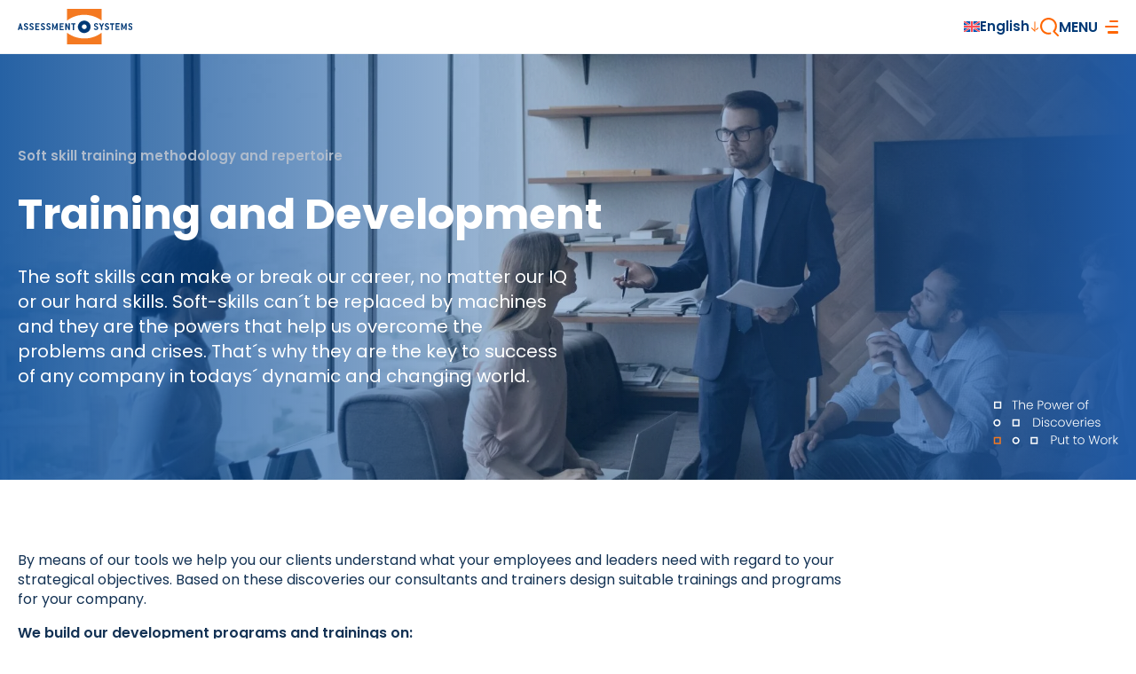

--- FILE ---
content_type: text/html; charset=UTF-8
request_url: https://pl.asystems.as/narzedzia-i-uslugi/szkolenia-i-rozwoj/
body_size: 19997
content:

<!DOCTYPE html>
<html lang="pl-PL" prefix="og: https://ogp.me/ns#">

<head><meta charset="utf-8"><script>if(navigator.userAgent.match(/MSIE|Internet Explorer/i)||navigator.userAgent.match(/Trident\/7\..*?rv:11/i)){var href=document.location.href;if(!href.match(/[?&]nowprocket/)){if(href.indexOf("?")==-1){if(href.indexOf("#")==-1){document.location.href=href+"?nowprocket=1"}else{document.location.href=href.replace("#","?nowprocket=1#")}}else{if(href.indexOf("#")==-1){document.location.href=href+"&nowprocket=1"}else{document.location.href=href.replace("#","&nowprocket=1#")}}}}</script><script>(()=>{class RocketLazyLoadScripts{constructor(){this.v="2.0.3",this.userEvents=["keydown","keyup","mousedown","mouseup","mousemove","mouseover","mouseenter","mouseout","mouseleave","touchmove","touchstart","touchend","touchcancel","wheel","click","dblclick","input","visibilitychange"],this.attributeEvents=["onblur","onclick","oncontextmenu","ondblclick","onfocus","onmousedown","onmouseenter","onmouseleave","onmousemove","onmouseout","onmouseover","onmouseup","onmousewheel","onscroll","onsubmit"]}async t(){this.i(),this.o(),/iP(ad|hone)/.test(navigator.userAgent)&&this.h(),this.u(),this.l(this),this.m(),this.k(this),this.p(this),this._(),await Promise.all([this.R(),this.L()]),this.lastBreath=Date.now(),this.S(this),this.P(),this.D(),this.O(),this.M(),await this.C(this.delayedScripts.normal),await this.C(this.delayedScripts.defer),await this.C(this.delayedScripts.async),this.F("domReady"),await this.T(),await this.j(),await this.I(),this.F("windowLoad"),await this.A(),window.dispatchEvent(new Event("rocket-allScriptsLoaded")),this.everythingLoaded=!0,this.lastTouchEnd&&await new Promise((t=>setTimeout(t,500-Date.now()+this.lastTouchEnd))),this.H(),this.F("all"),this.U(),this.W()}i(){this.CSPIssue=sessionStorage.getItem("rocketCSPIssue"),document.addEventListener("securitypolicyviolation",(t=>{this.CSPIssue||"script-src-elem"!==t.violatedDirective||"data"!==t.blockedURI||(this.CSPIssue=!0,sessionStorage.setItem("rocketCSPIssue",!0))}),{isRocket:!0})}o(){window.addEventListener("pageshow",(t=>{this.persisted=t.persisted,this.realWindowLoadedFired=!0}),{isRocket:!0}),window.addEventListener("pagehide",(()=>{this.onFirstUserAction=null}),{isRocket:!0})}h(){let t;function e(e){t=e}window.addEventListener("touchstart",e,{isRocket:!0}),window.addEventListener("touchend",(function i(o){Math.abs(o.changedTouches[0].pageX-t.changedTouches[0].pageX)<10&&Math.abs(o.changedTouches[0].pageY-t.changedTouches[0].pageY)<10&&o.timeStamp-t.timeStamp<200&&(o.target.dispatchEvent(new PointerEvent("click",{target:o.target,bubbles:!0,cancelable:!0,detail:1})),event.preventDefault(),window.removeEventListener("touchstart",e,{isRocket:!0}),window.removeEventListener("touchend",i,{isRocket:!0}))}),{isRocket:!0})}q(t){this.userActionTriggered||("mousemove"!==t.type||this.firstMousemoveIgnored?"keyup"===t.type||"mouseover"===t.type||"mouseout"===t.type||(this.userActionTriggered=!0,this.onFirstUserAction&&this.onFirstUserAction()):this.firstMousemoveIgnored=!0),"click"===t.type&&t.preventDefault(),this.savedUserEvents.length>0&&(t.stopPropagation(),t.stopImmediatePropagation()),"touchstart"===this.lastEvent&&"touchend"===t.type&&(this.lastTouchEnd=Date.now()),"click"===t.type&&(this.lastTouchEnd=0),this.lastEvent=t.type,this.savedUserEvents.push(t)}u(){this.savedUserEvents=[],this.userEventHandler=this.q.bind(this),this.userEvents.forEach((t=>window.addEventListener(t,this.userEventHandler,{passive:!1,isRocket:!0})))}U(){this.userEvents.forEach((t=>window.removeEventListener(t,this.userEventHandler,{passive:!1,isRocket:!0}))),this.savedUserEvents.forEach((t=>{t.target.dispatchEvent(new window[t.constructor.name](t.type,t))}))}m(){this.eventsMutationObserver=new MutationObserver((t=>{const e="return false";for(const i of t){if("attributes"===i.type){const t=i.target.getAttribute(i.attributeName);t&&t!==e&&(i.target.setAttribute("data-rocket-"+i.attributeName,t),i.target["rocket"+i.attributeName]=new Function("event",t),i.target.setAttribute(i.attributeName,e))}"childList"===i.type&&i.addedNodes.forEach((t=>{if(t.nodeType===Node.ELEMENT_NODE)for(const i of t.attributes)this.attributeEvents.includes(i.name)&&i.value&&""!==i.value&&(t.setAttribute("data-rocket-"+i.name,i.value),t["rocket"+i.name]=new Function("event",i.value),t.setAttribute(i.name,e))}))}})),this.eventsMutationObserver.observe(document,{subtree:!0,childList:!0,attributeFilter:this.attributeEvents})}H(){this.eventsMutationObserver.disconnect(),this.attributeEvents.forEach((t=>{document.querySelectorAll("[data-rocket-"+t+"]").forEach((e=>{e.setAttribute(t,e.getAttribute("data-rocket-"+t)),e.removeAttribute("data-rocket-"+t)}))}))}k(t){Object.defineProperty(HTMLElement.prototype,"onclick",{get(){return this.rocketonclick||null},set(e){this.rocketonclick=e,this.setAttribute(t.everythingLoaded?"onclick":"data-rocket-onclick","this.rocketonclick(event)")}})}S(t){function e(e,i){let o=e[i];e[i]=null,Object.defineProperty(e,i,{get:()=>o,set(s){t.everythingLoaded?o=s:e["rocket"+i]=o=s}})}e(document,"onreadystatechange"),e(window,"onload"),e(window,"onpageshow");try{Object.defineProperty(document,"readyState",{get:()=>t.rocketReadyState,set(e){t.rocketReadyState=e},configurable:!0}),document.readyState="loading"}catch(t){console.log("WPRocket DJE readyState conflict, bypassing")}}l(t){this.originalAddEventListener=EventTarget.prototype.addEventListener,this.originalRemoveEventListener=EventTarget.prototype.removeEventListener,this.savedEventListeners=[],EventTarget.prototype.addEventListener=function(e,i,o){o&&o.isRocket||!t.B(e,this)&&!t.userEvents.includes(e)||t.B(e,this)&&!t.userActionTriggered||e.startsWith("rocket-")||t.everythingLoaded?t.originalAddEventListener.call(this,e,i,o):t.savedEventListeners.push({target:this,remove:!1,type:e,func:i,options:o})},EventTarget.prototype.removeEventListener=function(e,i,o){o&&o.isRocket||!t.B(e,this)&&!t.userEvents.includes(e)||t.B(e,this)&&!t.userActionTriggered||e.startsWith("rocket-")||t.everythingLoaded?t.originalRemoveEventListener.call(this,e,i,o):t.savedEventListeners.push({target:this,remove:!0,type:e,func:i,options:o})}}F(t){"all"===t&&(EventTarget.prototype.addEventListener=this.originalAddEventListener,EventTarget.prototype.removeEventListener=this.originalRemoveEventListener),this.savedEventListeners=this.savedEventListeners.filter((e=>{let i=e.type,o=e.target||window;return"domReady"===t&&"DOMContentLoaded"!==i&&"readystatechange"!==i||("windowLoad"===t&&"load"!==i&&"readystatechange"!==i&&"pageshow"!==i||(this.B(i,o)&&(i="rocket-"+i),e.remove?o.removeEventListener(i,e.func,e.options):o.addEventListener(i,e.func,e.options),!1))}))}p(t){let e;function i(e){return t.everythingLoaded?e:e.split(" ").map((t=>"load"===t||t.startsWith("load.")?"rocket-jquery-load":t)).join(" ")}function o(o){function s(e){const s=o.fn[e];o.fn[e]=o.fn.init.prototype[e]=function(){return this[0]===window&&t.userActionTriggered&&("string"==typeof arguments[0]||arguments[0]instanceof String?arguments[0]=i(arguments[0]):"object"==typeof arguments[0]&&Object.keys(arguments[0]).forEach((t=>{const e=arguments[0][t];delete arguments[0][t],arguments[0][i(t)]=e}))),s.apply(this,arguments),this}}if(o&&o.fn&&!t.allJQueries.includes(o)){const e={DOMContentLoaded:[],"rocket-DOMContentLoaded":[]};for(const t in e)document.addEventListener(t,(()=>{e[t].forEach((t=>t()))}),{isRocket:!0});o.fn.ready=o.fn.init.prototype.ready=function(i){function s(){parseInt(o.fn.jquery)>2?setTimeout((()=>i.bind(document)(o))):i.bind(document)(o)}return t.realDomReadyFired?!t.userActionTriggered||t.fauxDomReadyFired?s():e["rocket-DOMContentLoaded"].push(s):e.DOMContentLoaded.push(s),o([])},s("on"),s("one"),s("off"),t.allJQueries.push(o)}e=o}t.allJQueries=[],o(window.jQuery),Object.defineProperty(window,"jQuery",{get:()=>e,set(t){o(t)}})}P(){const t=new Map;document.write=document.writeln=function(e){const i=document.currentScript,o=document.createRange(),s=i.parentElement;let n=t.get(i);void 0===n&&(n=i.nextSibling,t.set(i,n));const c=document.createDocumentFragment();o.setStart(c,0),c.appendChild(o.createContextualFragment(e)),s.insertBefore(c,n)}}async R(){return new Promise((t=>{this.userActionTriggered?t():this.onFirstUserAction=t}))}async L(){return new Promise((t=>{document.addEventListener("DOMContentLoaded",(()=>{this.realDomReadyFired=!0,t()}),{isRocket:!0})}))}async I(){return this.realWindowLoadedFired?Promise.resolve():new Promise((t=>{window.addEventListener("load",t,{isRocket:!0})}))}M(){this.pendingScripts=[];this.scriptsMutationObserver=new MutationObserver((t=>{for(const e of t)e.addedNodes.forEach((t=>{"SCRIPT"!==t.tagName||t.noModule||t.isWPRocket||this.pendingScripts.push({script:t,promise:new Promise((e=>{const i=()=>{const i=this.pendingScripts.findIndex((e=>e.script===t));i>=0&&this.pendingScripts.splice(i,1),e()};t.addEventListener("load",i,{isRocket:!0}),t.addEventListener("error",i,{isRocket:!0}),setTimeout(i,1e3)}))})}))})),this.scriptsMutationObserver.observe(document,{childList:!0,subtree:!0})}async j(){await this.J(),this.pendingScripts.length?(await this.pendingScripts[0].promise,await this.j()):this.scriptsMutationObserver.disconnect()}D(){this.delayedScripts={normal:[],async:[],defer:[]},document.querySelectorAll("script[type$=rocketlazyloadscript]").forEach((t=>{t.hasAttribute("data-rocket-src")?t.hasAttribute("async")&&!1!==t.async?this.delayedScripts.async.push(t):t.hasAttribute("defer")&&!1!==t.defer||"module"===t.getAttribute("data-rocket-type")?this.delayedScripts.defer.push(t):this.delayedScripts.normal.push(t):this.delayedScripts.normal.push(t)}))}async _(){await this.L();let t=[];document.querySelectorAll("script[type$=rocketlazyloadscript][data-rocket-src]").forEach((e=>{let i=e.getAttribute("data-rocket-src");if(i&&!i.startsWith("data:")){i.startsWith("//")&&(i=location.protocol+i);try{const o=new URL(i).origin;o!==location.origin&&t.push({src:o,crossOrigin:e.crossOrigin||"module"===e.getAttribute("data-rocket-type")})}catch(t){}}})),t=[...new Map(t.map((t=>[JSON.stringify(t),t]))).values()],this.N(t,"preconnect")}async $(t){if(await this.G(),!0!==t.noModule||!("noModule"in HTMLScriptElement.prototype))return new Promise((e=>{let i;function o(){(i||t).setAttribute("data-rocket-status","executed"),e()}try{if(navigator.userAgent.includes("Firefox/")||""===navigator.vendor||this.CSPIssue)i=document.createElement("script"),[...t.attributes].forEach((t=>{let e=t.nodeName;"type"!==e&&("data-rocket-type"===e&&(e="type"),"data-rocket-src"===e&&(e="src"),i.setAttribute(e,t.nodeValue))})),t.text&&(i.text=t.text),t.nonce&&(i.nonce=t.nonce),i.hasAttribute("src")?(i.addEventListener("load",o,{isRocket:!0}),i.addEventListener("error",(()=>{i.setAttribute("data-rocket-status","failed-network"),e()}),{isRocket:!0}),setTimeout((()=>{i.isConnected||e()}),1)):(i.text=t.text,o()),i.isWPRocket=!0,t.parentNode.replaceChild(i,t);else{const i=t.getAttribute("data-rocket-type"),s=t.getAttribute("data-rocket-src");i?(t.type=i,t.removeAttribute("data-rocket-type")):t.removeAttribute("type"),t.addEventListener("load",o,{isRocket:!0}),t.addEventListener("error",(i=>{this.CSPIssue&&i.target.src.startsWith("data:")?(console.log("WPRocket: CSP fallback activated"),t.removeAttribute("src"),this.$(t).then(e)):(t.setAttribute("data-rocket-status","failed-network"),e())}),{isRocket:!0}),s?(t.fetchPriority="high",t.removeAttribute("data-rocket-src"),t.src=s):t.src="data:text/javascript;base64,"+window.btoa(unescape(encodeURIComponent(t.text)))}}catch(i){t.setAttribute("data-rocket-status","failed-transform"),e()}}));t.setAttribute("data-rocket-status","skipped")}async C(t){const e=t.shift();return e?(e.isConnected&&await this.$(e),this.C(t)):Promise.resolve()}O(){this.N([...this.delayedScripts.normal,...this.delayedScripts.defer,...this.delayedScripts.async],"preload")}N(t,e){this.trash=this.trash||[];let i=!0;var o=document.createDocumentFragment();t.forEach((t=>{const s=t.getAttribute&&t.getAttribute("data-rocket-src")||t.src;if(s&&!s.startsWith("data:")){const n=document.createElement("link");n.href=s,n.rel=e,"preconnect"!==e&&(n.as="script",n.fetchPriority=i?"high":"low"),t.getAttribute&&"module"===t.getAttribute("data-rocket-type")&&(n.crossOrigin=!0),t.crossOrigin&&(n.crossOrigin=t.crossOrigin),t.integrity&&(n.integrity=t.integrity),t.nonce&&(n.nonce=t.nonce),o.appendChild(n),this.trash.push(n),i=!1}})),document.head.appendChild(o)}W(){this.trash.forEach((t=>t.remove()))}async T(){try{document.readyState="interactive"}catch(t){}this.fauxDomReadyFired=!0;try{await this.G(),document.dispatchEvent(new Event("rocket-readystatechange")),await this.G(),document.rocketonreadystatechange&&document.rocketonreadystatechange(),await this.G(),document.dispatchEvent(new Event("rocket-DOMContentLoaded")),await this.G(),window.dispatchEvent(new Event("rocket-DOMContentLoaded"))}catch(t){console.error(t)}}async A(){try{document.readyState="complete"}catch(t){}try{await this.G(),document.dispatchEvent(new Event("rocket-readystatechange")),await this.G(),document.rocketonreadystatechange&&document.rocketonreadystatechange(),await this.G(),window.dispatchEvent(new Event("rocket-load")),await this.G(),window.rocketonload&&window.rocketonload(),await this.G(),this.allJQueries.forEach((t=>t(window).trigger("rocket-jquery-load"))),await this.G();const t=new Event("rocket-pageshow");t.persisted=this.persisted,window.dispatchEvent(t),await this.G(),window.rocketonpageshow&&window.rocketonpageshow({persisted:this.persisted})}catch(t){console.error(t)}}async G(){Date.now()-this.lastBreath>45&&(await this.J(),this.lastBreath=Date.now())}async J(){return document.hidden?new Promise((t=>setTimeout(t))):new Promise((t=>requestAnimationFrame(t)))}B(t,e){return e===document&&"readystatechange"===t||(e===document&&"DOMContentLoaded"===t||(e===window&&"DOMContentLoaded"===t||(e===window&&"load"===t||e===window&&"pageshow"===t)))}static run(){(new RocketLazyLoadScripts).t()}}RocketLazyLoadScripts.run()})();</script>
    
    <meta name="viewport" content="width=device-width">
    <meta name="format-detection" content="telephone=no">

    <link rel="icon" type="image/svg+xml" href="https://pl.asystems.as/wp-content/themes/asystems-new/favicons/favicon.svg">
    <link rel="icon" type="image/png" href="https://pl.asystems.as/wp-content/themes/asystems-new/favicons/favicon.png">

    <link rel="preconnect" href="https://fonts.googleapis.com">
    <link rel="preconnect" href="https://fonts.gstatic.com" crossorigin />
    <link rel="preload" as="style" href="https://fonts.googleapis.com/css2?family=Poppins:wght@400;600;700&display=swap" />
    <link rel="stylesheet" href="https://fonts.googleapis.com/css2?family=Poppins:wght@400;600;700&display=swap" media="print" onload="this.media='all'" />
    <noscript>
        <link rel="stylesheet" href="https://fonts.googleapis.com/css2?family=Poppins:wght@400;600;700&display=swap" />
    </noscript>

    	<style>img:is([sizes="auto" i], [sizes^="auto," i]) { contain-intrinsic-size: 3000px 1500px }</style>
	<link rel="alternate" hreflang="cs" href="https://cz.asystems.as/nastroje-a-sluzby/training-and-development/" />
<link rel="alternate" hreflang="en" href="https://asystems.as/tools-and-services/training/" />
<link rel="alternate" hreflang="at" href="https://at.asystems.as/tools-and-services/training/" />
<link rel="alternate" hreflang="hr" href="https://hr.asystems.as/tools-and-services/trening-i-razvoj/" />
<link rel="alternate" hreflang="hu" href="https://hu.asystems.as/termekek-es-szolgaltatasok/kepzes-es-fejlesztes/" />
<link rel="alternate" hreflang="pl" href="https://pl.asystems.as/narzedzia-i-uslugi/szkolenia-i-rozwoj/" />
<link rel="alternate" hreflang="sr" href="https://sr.asystems.as/alati-i-usluge/trening-i-razvoj/" />
<link rel="alternate" hreflang="sk" href="https://sk.asystems.as/nastroje-a-sluzby/training-and-development/" />
<link rel="alternate" hreflang="x-default" href="https://asystems.as/tools-and-services/training/" />

<!-- Optymalizacja wyszukiwarek według Rank Math PRO - https://rankmath.com/ -->
<title>Szkolenia i Rozwój - Assessment Systems</title>
<meta name="description" content="Szkolenia, jakich jeszcze nie było!&nbsp;– Assessment Systems International jest zorientowane w najnowszych trendach i potrzebach rynku szkoleniowego, jest"/>
<meta name="robots" content="index, follow, max-snippet:-1, max-video-preview:-1, max-image-preview:large"/>
<link rel="canonical" href="https://pl.asystems.as/narzedzia-i-uslugi/szkolenia-i-rozwoj/" />
<meta property="og:locale" content="pl_PL" />
<meta property="og:type" content="article" />
<meta property="og:title" content="Szkolenia i Rozwój - Assessment Systems" />
<meta property="og:description" content="Szkolenia, jakich jeszcze nie było!&nbsp;– Assessment Systems International jest zorientowane w najnowszych trendach i potrzebach rynku szkoleniowego, jest" />
<meta property="og:url" content="https://pl.asystems.as/narzedzia-i-uslugi/szkolenia-i-rozwoj/" />
<meta property="og:site_name" content="Assessment Systems" />
<meta property="og:updated_time" content="2025-02-04T06:01:11+00:00" />
<meta property="article:published_time" content="2022-07-07T10:57:50+00:00" />
<meta property="article:modified_time" content="2025-02-04T06:01:11+00:00" />
<meta name="twitter:card" content="summary_large_image" />
<meta name="twitter:title" content="Szkolenia i Rozwój - Assessment Systems" />
<meta name="twitter:description" content="Szkolenia, jakich jeszcze nie było!&nbsp;– Assessment Systems International jest zorientowane w najnowszych trendach i potrzebach rynku szkoleniowego, jest" />
<meta name="twitter:label1" content="Czas czytania" />
<meta name="twitter:data1" content="2 minuty" />
<script type="application/ld+json" class="rank-math-schema-pro">{"@context":"https://schema.org","@graph":[{"@type":["Person","Organization"],"@id":"https://pl.asystems.as/#person","name":"Assesment System","logo":{"@type":"ImageObject","@id":"https://pl.asystems.as/#logo","url":"https://pl.asystems.as/wp-content/uploads/2022/07/numerical-resoning-test.svg","contentUrl":"https://pl.asystems.as/wp-content/uploads/2022/07/numerical-resoning-test.svg","caption":"Assesment System","inLanguage":"pl-PL"},"image":{"@type":"ImageObject","@id":"https://pl.asystems.as/#logo","url":"https://pl.asystems.as/wp-content/uploads/2022/07/numerical-resoning-test.svg","contentUrl":"https://pl.asystems.as/wp-content/uploads/2022/07/numerical-resoning-test.svg","caption":"Assesment System","inLanguage":"pl-PL"}},{"@type":"WebSite","@id":"https://pl.asystems.as/#website","url":"https://pl.asystems.as","name":"Assesment System","publisher":{"@id":"https://pl.asystems.as/#person"},"inLanguage":"pl-PL"},{"@type":"WebPage","@id":"https://pl.asystems.as/narzedzia-i-uslugi/szkolenia-i-rozwoj/#webpage","url":"https://pl.asystems.as/narzedzia-i-uslugi/szkolenia-i-rozwoj/","name":"Szkolenia i Rozw\u00f3j - Assessment Systems","datePublished":"2022-07-07T10:57:50+00:00","dateModified":"2025-02-04T06:01:11+00:00","isPartOf":{"@id":"https://pl.asystems.as/#website"},"inLanguage":"pl-PL"},{"@type":"Person","@id":"https://pl.asystems.as/author/martyna/","name":"Martyna Michaluk","url":"https://pl.asystems.as/author/martyna/","image":{"@type":"ImageObject","@id":"https://secure.gravatar.com/avatar/afedc7d2bb16c0aa4217a426aae0996f3f8f1426b7747ab9201fa57aeda11d83?s=96&amp;d=mm&amp;r=g","url":"https://secure.gravatar.com/avatar/afedc7d2bb16c0aa4217a426aae0996f3f8f1426b7747ab9201fa57aeda11d83?s=96&amp;d=mm&amp;r=g","caption":"Martyna Michaluk","inLanguage":"pl-PL"}},{"@type":"Article","headline":"Szkolenia i Rozw\u00f3j - Assessment Systems","keywords":"Szkolenia i Rozw\u00f3j,Metodologia,Zakres szkole\u0144,Umiej\u0119tno\u015bci mi\u0119kkie,Trendy,Rozw\u00f3j ludzi,Trendy szkoleniowe,ROI (Return on Investment),Bloki tematyczne,Kompetencje,Rodzaje metod szkolenia,Kr\u00f3tkie szkolenie,Klasyczne szkolenie,Mieszane szkolenie,Leadership Academy,Samo\u015bwiadomo\u015b\u0107,Motywacja,Umiej\u0119tno\u015bci organizacyjne i polityczne,My\u015blenie strategiczne i kreatywno\u015b\u0107,Zarz\u0105dzanie sob\u0105 i efektywno\u015b\u0107 personelu,Facylitacja-techniki","datePublished":"2022-07-07T10:57:50+00:00","dateModified":"2025-02-04T06:01:11+00:00","author":{"@id":"https://pl.asystems.as/author/martyna/","name":"Martyna Michaluk"},"publisher":{"@id":"https://pl.asystems.as/#person"},"description":"Szkolenia, jakich jeszcze nie by\u0142o!&nbsp;\u2013 Assessment Systems International jest zorientowane w najnowszych trendach i potrzebach rynku szkoleniowego, jest","name":"Szkolenia i Rozw\u00f3j - Assessment Systems","@id":"https://pl.asystems.as/narzedzia-i-uslugi/szkolenia-i-rozwoj/#richSnippet","isPartOf":{"@id":"https://pl.asystems.as/narzedzia-i-uslugi/szkolenia-i-rozwoj/#webpage"},"inLanguage":"pl-PL","mainEntityOfPage":{"@id":"https://pl.asystems.as/narzedzia-i-uslugi/szkolenia-i-rozwoj/#webpage"}}]}</script>
<!-- /Wtyczka Rank Math WordPress SEO -->

<link rel='dns-prefetch' href='//unpkg.com' />
<link rel='dns-prefetch' href='//cdn.jsdelivr.net' />
<script type="rocketlazyloadscript">
window._wpemojiSettings = {"baseUrl":"https:\/\/s.w.org\/images\/core\/emoji\/16.0.1\/72x72\/","ext":".png","svgUrl":"https:\/\/s.w.org\/images\/core\/emoji\/16.0.1\/svg\/","svgExt":".svg","source":{"concatemoji":"https:\/\/pl.asystems.as\/wp-includes\/js\/wp-emoji-release.min.js?ver=6.8.3"}};
/*! This file is auto-generated */
!function(s,n){var o,i,e;function c(e){try{var t={supportTests:e,timestamp:(new Date).valueOf()};sessionStorage.setItem(o,JSON.stringify(t))}catch(e){}}function p(e,t,n){e.clearRect(0,0,e.canvas.width,e.canvas.height),e.fillText(t,0,0);var t=new Uint32Array(e.getImageData(0,0,e.canvas.width,e.canvas.height).data),a=(e.clearRect(0,0,e.canvas.width,e.canvas.height),e.fillText(n,0,0),new Uint32Array(e.getImageData(0,0,e.canvas.width,e.canvas.height).data));return t.every(function(e,t){return e===a[t]})}function u(e,t){e.clearRect(0,0,e.canvas.width,e.canvas.height),e.fillText(t,0,0);for(var n=e.getImageData(16,16,1,1),a=0;a<n.data.length;a++)if(0!==n.data[a])return!1;return!0}function f(e,t,n,a){switch(t){case"flag":return n(e,"\ud83c\udff3\ufe0f\u200d\u26a7\ufe0f","\ud83c\udff3\ufe0f\u200b\u26a7\ufe0f")?!1:!n(e,"\ud83c\udde8\ud83c\uddf6","\ud83c\udde8\u200b\ud83c\uddf6")&&!n(e,"\ud83c\udff4\udb40\udc67\udb40\udc62\udb40\udc65\udb40\udc6e\udb40\udc67\udb40\udc7f","\ud83c\udff4\u200b\udb40\udc67\u200b\udb40\udc62\u200b\udb40\udc65\u200b\udb40\udc6e\u200b\udb40\udc67\u200b\udb40\udc7f");case"emoji":return!a(e,"\ud83e\udedf")}return!1}function g(e,t,n,a){var r="undefined"!=typeof WorkerGlobalScope&&self instanceof WorkerGlobalScope?new OffscreenCanvas(300,150):s.createElement("canvas"),o=r.getContext("2d",{willReadFrequently:!0}),i=(o.textBaseline="top",o.font="600 32px Arial",{});return e.forEach(function(e){i[e]=t(o,e,n,a)}),i}function t(e){var t=s.createElement("script");t.src=e,t.defer=!0,s.head.appendChild(t)}"undefined"!=typeof Promise&&(o="wpEmojiSettingsSupports",i=["flag","emoji"],n.supports={everything:!0,everythingExceptFlag:!0},e=new Promise(function(e){s.addEventListener("DOMContentLoaded",e,{once:!0})}),new Promise(function(t){var n=function(){try{var e=JSON.parse(sessionStorage.getItem(o));if("object"==typeof e&&"number"==typeof e.timestamp&&(new Date).valueOf()<e.timestamp+604800&&"object"==typeof e.supportTests)return e.supportTests}catch(e){}return null}();if(!n){if("undefined"!=typeof Worker&&"undefined"!=typeof OffscreenCanvas&&"undefined"!=typeof URL&&URL.createObjectURL&&"undefined"!=typeof Blob)try{var e="postMessage("+g.toString()+"("+[JSON.stringify(i),f.toString(),p.toString(),u.toString()].join(",")+"));",a=new Blob([e],{type:"text/javascript"}),r=new Worker(URL.createObjectURL(a),{name:"wpTestEmojiSupports"});return void(r.onmessage=function(e){c(n=e.data),r.terminate(),t(n)})}catch(e){}c(n=g(i,f,p,u))}t(n)}).then(function(e){for(var t in e)n.supports[t]=e[t],n.supports.everything=n.supports.everything&&n.supports[t],"flag"!==t&&(n.supports.everythingExceptFlag=n.supports.everythingExceptFlag&&n.supports[t]);n.supports.everythingExceptFlag=n.supports.everythingExceptFlag&&!n.supports.flag,n.DOMReady=!1,n.readyCallback=function(){n.DOMReady=!0}}).then(function(){return e}).then(function(){var e;n.supports.everything||(n.readyCallback(),(e=n.source||{}).concatemoji?t(e.concatemoji):e.wpemoji&&e.twemoji&&(t(e.twemoji),t(e.wpemoji)))}))}((window,document),window._wpemojiSettings);
</script>
<style id='wp-emoji-styles-inline-css'>

	img.wp-smiley, img.emoji {
		display: inline !important;
		border: none !important;
		box-shadow: none !important;
		height: 1em !important;
		width: 1em !important;
		margin: 0 0.07em !important;
		vertical-align: -0.1em !important;
		background: none !important;
		padding: 0 !important;
	}
</style>
<style id='wp-block-library-inline-css'>
:root{--wp-admin-theme-color:#007cba;--wp-admin-theme-color--rgb:0,124,186;--wp-admin-theme-color-darker-10:#006ba1;--wp-admin-theme-color-darker-10--rgb:0,107,161;--wp-admin-theme-color-darker-20:#005a87;--wp-admin-theme-color-darker-20--rgb:0,90,135;--wp-admin-border-width-focus:2px;--wp-block-synced-color:#7a00df;--wp-block-synced-color--rgb:122,0,223;--wp-bound-block-color:var(--wp-block-synced-color)}@media (min-resolution:192dpi){:root{--wp-admin-border-width-focus:1.5px}}.wp-element-button{cursor:pointer}:root{--wp--preset--font-size--normal:16px;--wp--preset--font-size--huge:42px}:root .has-very-light-gray-background-color{background-color:#eee}:root .has-very-dark-gray-background-color{background-color:#313131}:root .has-very-light-gray-color{color:#eee}:root .has-very-dark-gray-color{color:#313131}:root .has-vivid-green-cyan-to-vivid-cyan-blue-gradient-background{background:linear-gradient(135deg,#00d084,#0693e3)}:root .has-purple-crush-gradient-background{background:linear-gradient(135deg,#34e2e4,#4721fb 50%,#ab1dfe)}:root .has-hazy-dawn-gradient-background{background:linear-gradient(135deg,#faaca8,#dad0ec)}:root .has-subdued-olive-gradient-background{background:linear-gradient(135deg,#fafae1,#67a671)}:root .has-atomic-cream-gradient-background{background:linear-gradient(135deg,#fdd79a,#004a59)}:root .has-nightshade-gradient-background{background:linear-gradient(135deg,#330968,#31cdcf)}:root .has-midnight-gradient-background{background:linear-gradient(135deg,#020381,#2874fc)}.has-regular-font-size{font-size:1em}.has-larger-font-size{font-size:2.625em}.has-normal-font-size{font-size:var(--wp--preset--font-size--normal)}.has-huge-font-size{font-size:var(--wp--preset--font-size--huge)}.has-text-align-center{text-align:center}.has-text-align-left{text-align:left}.has-text-align-right{text-align:right}#end-resizable-editor-section{display:none}.aligncenter{clear:both}.items-justified-left{justify-content:flex-start}.items-justified-center{justify-content:center}.items-justified-right{justify-content:flex-end}.items-justified-space-between{justify-content:space-between}.screen-reader-text{border:0;clip-path:inset(50%);height:1px;margin:-1px;overflow:hidden;padding:0;position:absolute;width:1px;word-wrap:normal!important}.screen-reader-text:focus{background-color:#ddd;clip-path:none;color:#444;display:block;font-size:1em;height:auto;left:5px;line-height:normal;padding:15px 23px 14px;text-decoration:none;top:5px;width:auto;z-index:100000}html :where(.has-border-color){border-style:solid}html :where([style*=border-top-color]){border-top-style:solid}html :where([style*=border-right-color]){border-right-style:solid}html :where([style*=border-bottom-color]){border-bottom-style:solid}html :where([style*=border-left-color]){border-left-style:solid}html :where([style*=border-width]){border-style:solid}html :where([style*=border-top-width]){border-top-style:solid}html :where([style*=border-right-width]){border-right-style:solid}html :where([style*=border-bottom-width]){border-bottom-style:solid}html :where([style*=border-left-width]){border-left-style:solid}html :where(img[class*=wp-image-]){height:auto;max-width:100%}:where(figure){margin:0 0 1em}html :where(.is-position-sticky){--wp-admin--admin-bar--position-offset:var(--wp-admin--admin-bar--height,0px)}@media screen and (max-width:600px){html :where(.is-position-sticky){--wp-admin--admin-bar--position-offset:0px}}
</style>
<style id='classic-theme-styles-inline-css'>
/*! This file is auto-generated */
.wp-block-button__link{color:#fff;background-color:#32373c;border-radius:9999px;box-shadow:none;text-decoration:none;padding:calc(.667em + 2px) calc(1.333em + 2px);font-size:1.125em}.wp-block-file__button{background:#32373c;color:#fff;text-decoration:none}
</style>
<link data-minify="1" rel='stylesheet' id='contact-form-7-css' href='https://pl.asystems.as/wp-content/cache/min/1/wp-content/plugins/contact-form-7/includes/css/styles.css?ver=1762534342' media='all' />
<link data-minify="1" rel='stylesheet' id='wpcf7-redirect-script-frontend-css' href='https://pl.asystems.as/wp-content/cache/min/1/wp-content/plugins/wpcf7-redirect/build/assets/frontend-script.css?ver=1762534342' media='all' />
<link rel='stylesheet' id='parent-style-css' href='https://pl.asystems.as/wp-content/themes/asystems-new/style.css?ver=6.8.3' media='all' />
<link data-minify="1" rel='stylesheet' id='main-style-old-css' href='https://pl.asystems.as/wp-content/cache/min/1/wp-content/themes/asystems-new/css/style-old.css?ver=1762534342' media='all' />
<link rel='stylesheet' id='splide-style-css' href='https://pl.asystems.as/wp-content/themes/asystems-new/css/splide-core.min.css?ver=4.0.7' media='all' />
<link data-minify="1" rel='stylesheet' id='main-style-css' href='https://pl.asystems.as/wp-content/cache/min/1/wp-content/themes/asystems-new/css/style.css?ver=1762534342' media='all' />
<link data-minify="1" rel='stylesheet' id='cookies-style-css' href='https://pl.asystems.as/wp-content/cache/min/1/gh/orestbida/cookieconsent@v3.0.1/dist/cookieconsent.css?ver=1762534342' media='all' />
<link data-minify="1" rel='stylesheet' id='cookies-custom-style-css' href='https://pl.asystems.as/wp-content/cache/min/1/wp-content/themes/asystems-new/plugins/cookies/custom-styles.css?ver=1762534342' media='all' />
<script id="wpml-cookie-js-extra">
var wpml_cookies = {"wp-wpml_current_language":{"value":"pl","expires":1,"path":"\/"}};
var wpml_cookies = {"wp-wpml_current_language":{"value":"pl","expires":1,"path":"\/"}};
</script>
<script type="rocketlazyloadscript" data-rocket-src="https://pl.asystems.as/wp-content/plugins/sitepress-multilingual-cms/res/js/cookies/language-cookie.js?ver=474000" id="wpml-cookie-js" defer data-wp-strategy="defer"></script>
<script type="rocketlazyloadscript" data-rocket-src="https://pl.asystems.as/wp-includes/js/jquery/jquery.min.js?ver=3.7.1" id="jquery-core-js" data-rocket-defer defer></script>
<script type="rocketlazyloadscript" data-rocket-src="https://pl.asystems.as/wp-includes/js/jquery/jquery-migrate.min.js?ver=3.4.1" id="jquery-migrate-js" data-rocket-defer defer></script>
<script id="wpml-browser-redirect-js-extra">
var wpml_browser_redirect_params = {"pageLanguage":"pl","languageUrls":{"cs_cz":"https:\/\/cz.asystems.as\/nastroje-a-sluzby\/training-and-development\/","cs":"https:\/\/cz.asystems.as\/nastroje-a-sluzby\/training-and-development\/","cz":"https:\/\/cz.asystems.as\/nastroje-a-sluzby\/training-and-development\/","en_us":"https:\/\/asystems.as\/tools-and-services\/training\/","en":"https:\/\/asystems.as\/tools-and-services\/training\/","us":"https:\/\/asystems.as\/tools-and-services\/training\/","de_at":"https:\/\/at.asystems.as\/tools-and-services\/training\/","de":"https:\/\/at.asystems.as\/tools-and-services\/training\/","at":"https:\/\/at.asystems.as\/tools-and-services\/training\/","hr":"https:\/\/hr.asystems.as\/tools-and-services\/trening-i-razvoj\/","hu_hu":"https:\/\/hu.asystems.as\/termekek-es-szolgaltatasok\/kepzes-es-fejlesztes\/","hu":"https:\/\/hu.asystems.as\/termekek-es-szolgaltatasok\/kepzes-es-fejlesztes\/","pl_pl":"https:\/\/pl.asystems.as\/narzedzia-i-uslugi\/szkolenia-i-rozwoj\/","pl":"https:\/\/pl.asystems.as\/narzedzia-i-uslugi\/szkolenia-i-rozwoj\/","sr_rs":"https:\/\/sr.asystems.as\/alati-i-usluge\/trening-i-razvoj\/","sr":"https:\/\/sr.asystems.as\/alati-i-usluge\/trening-i-razvoj\/","rs":"https:\/\/sr.asystems.as\/alati-i-usluge\/trening-i-razvoj\/","sk_sk":"https:\/\/sk.asystems.as\/nastroje-a-sluzby\/training-and-development\/","sk":"https:\/\/sk.asystems.as\/nastroje-a-sluzby\/training-and-development\/"},"cookie":{"name":"_icl_visitor_lang_js","domain":"pl.asystems.as","path":"\/","expiration":24}};
</script>
<script src="https://pl.asystems.as/wp-content/plugins/sitepress-multilingual-cms/dist/js/browser-redirect/app.js?ver=474000" id="wpml-browser-redirect-js" data-rocket-defer defer></script>
<script id="wpml-xdomain-data-js-extra">
var wpml_xdomain_data = {"css_selector":"wpml-ls-item","ajax_url":"https:\/\/pl.asystems.as\/wp-admin\/admin-ajax.php","current_lang":"pl","_nonce":"5614c1cdbb"};
</script>
<script type="rocketlazyloadscript" data-rocket-src="https://pl.asystems.as/wp-content/plugins/sitepress-multilingual-cms/res/js/xdomain-data.js?ver=474000" id="wpml-xdomain-data-js" defer data-wp-strategy="defer"></script>
<link rel="https://api.w.org/" href="https://pl.asystems.as/wp-json/" /><link rel="alternate" title="JSON" type="application/json" href="https://pl.asystems.as/wp-json/wp/v2/pages/7126" /><link rel='shortlink' href='https://pl.asystems.as/?p=7126' />
<link rel="alternate" title="oEmbed (JSON)" type="application/json+oembed" href="https://pl.asystems.as/wp-json/oembed/1.0/embed?url=https%3A%2F%2Fpl.asystems.as%2Fnarzedzia-i-uslugi%2Fszkolenia-i-rozwoj%2F" />
<link rel="alternate" title="oEmbed (XML)" type="text/xml+oembed" href="https://pl.asystems.as/wp-json/oembed/1.0/embed?url=https%3A%2F%2Fpl.asystems.as%2Fnarzedzia-i-uslugi%2Fszkolenia-i-rozwoj%2F&#038;format=xml" />
<meta name="generator" content="WPML ver:4.7.4 stt:22,9,1,3,23,40,49,10;" />
<noscript><style id="rocket-lazyload-nojs-css">.rll-youtube-player, [data-lazy-src]{display:none !important;}</style></noscript>
    <script type="rocketlazyloadscript">
window.dataLayer = window.dataLayer || [];
function gtag(){dataLayer.push(arguments);}

gtag('consent', 'default', {
'ad_storage'              : 'denied',
'analytics_storage'       : 'denied',
'functionality_storage'   : 'denied',
'security_storage'        : 'denied',
'personalization_storage' : 'denied'
});
</script>

<!-- Google Tag Manager -->
<script type="rocketlazyloadscript">(function(w,d,s,l,i){w[l]=w[l]||[];w[l].push({'gtm.start':
new Date().getTime(),event:'gtm.js'});var f=d.getElementsByTagName(s)[0],
j=d.createElement(s),dl=l!='dataLayer'?'&l='+l:'';j.async=true;j.src=
'https://www.googletagmanager.com/gtm.js?id='+i+dl;f.parentNode.insertBefore(j,f);
})(window,document,'script','dataLayer','GTM-MV5G495');</script>
<!-- End Google Tag Manager -->

<script type="text/plain" data-category="analytics">
gtag('consent', 'update', {
'analytics_storage': 'granted'
});
</script>

<script type="text/plain" data-category="marketing">
gtag('consent', 'update', {
'ad_storage': 'granted'
});
</script>
<meta name="generator" content="WP Rocket 3.18.3" data-wpr-features="wpr_delay_js wpr_defer_js wpr_lazyload_images wpr_lazyload_iframes wpr_image_dimensions wpr_minify_css wpr_preload_links wpr_desktop" /></head>

<body class="wp-singular page-template-default page page-id-7126 page-child parent-pageid-5829 wp-custom-logo wp-theme-asystems-new custom-cookies-theme">

    <!-- Google Tag Manager (noscript) -->
<noscript><iframe src="https://www.googletagmanager.com/ns.html?id=GTM-MV5G495"
height="0" width="0" style="display:none;visibility:hidden"></iframe></noscript>
<!-- End Google Tag Manager (noscript) -->
    <div data-rocket-location-hash="92eaa33604a4a1e58e476ef6ad8f6b23" class="top-bar-seach-bar">
        <nav class="top-bar js-top-bar">
            <div class="top-bar__content content content--bigger">

                                                    <a href="https://pl.asystems.as" class="top-bar__logo" title="Assessment Systems">
                        <img width="180" height="56" src="https://pl.asystems.as/wp-content/uploads/2022/06/logo.svg" class="attachment-full size-full" alt="" loading="eager" decoding="async" />                    </a>
                
                <ul class="top-bar__menu" role="menu">
                    <li id="menu-item-7274" class="menu-item menu-item-type-post_type menu-item-object-page menu-item-home menu-item-7274 "><a href="https://pl.asystems.as/">Home</a></li>
<li id="menu-item-7278" class="menu-item menu-item-type-post_type menu-item-object-page menu-item-7278 "><a href="https://pl.asystems.as/assessment-systems-solutions/">Solutions</a></li>
<li id="menu-item-7279" class="menu-item menu-item-type-post_type menu-item-object-page current-page-ancestor menu-item-7279 "><a href="https://pl.asystems.as/narzedzia-i-uslugi/">Narzędzia i Usługi</a></li>
<li id="menu-item-7275" class="menu-item menu-item-type-post_type menu-item-object-page menu-item-7275 "><a href="https://pl.asystems.as/inspiracje/">Inspiracje</a></li>
<li id="menu-item-7338" class="menu-item menu-item-type-post_type menu-item-object-page menu-item-7338 "><a href="https://pl.asystems.as/o-nas/o-naszej-firmie/">O Nas</a></li>
<li id="menu-item-7277" class="menu-item menu-item-type-post_type menu-item-object-page menu-item-7277 "><a href="https://pl.asystems.as/case-studies/">Case Studies</a></li>
<li id="menu-item-7280" class="menu-item menu-item-type-post_type menu-item-object-page menu-item-7280 "><a href="https://pl.asystems.as/skontaktuj-sie-z-nami/">Skontaktuj się z Nami</a></li>
                </ul>

                <div class="top-bar__right-side">

                    <div class="top-bar__languages"><div class="top-bar__languages-active" title="Polski"><img width="18" height="12" src="data:image/svg+xml,%3Csvg%20xmlns='http://www.w3.org/2000/svg'%20viewBox='0%200%2018%2012'%3E%3C/svg%3E" alt="Polski" data-lazy-src="https://pl.asystems.as/wp-content/plugins/sitepress-multilingual-cms/res/flags/pl.svg"><noscript><img width="18" height="12" src="https://pl.asystems.as/wp-content/plugins/sitepress-multilingual-cms/res/flags/pl.svg" alt="Polski"></noscript><span>Polski</span></div><div class="top-bar__languages-dropdown-wrapper"><div class="top-bar__languages-dropdown"><a href="https://asystems.as/tools-and-services/training/" title="Angielski" class="top-bar__languages-item"><img width="18" height="12" src="data:image/svg+xml,%3Csvg%20xmlns='http://www.w3.org/2000/svg'%20viewBox='0%200%2018%2012'%3E%3C/svg%3E" alt="English" data-lazy-src="https://pl.asystems.as/wp-content/plugins/sitepress-multilingual-cms/res/flags/en.svg"><noscript><img width="18" height="12" src="https://pl.asystems.as/wp-content/plugins/sitepress-multilingual-cms/res/flags/en.svg" alt="English"></noscript><span>English</span></a><a href="https://at.asystems.as/tools-and-services/training/" title="Niemiecki" class="top-bar__languages-item"><img width="18" height="12" src="data:image/svg+xml,%3Csvg%20xmlns='http://www.w3.org/2000/svg'%20viewBox='0%200%2018%2012'%3E%3C/svg%3E" alt="Deutsch" data-lazy-src="https://pl.asystems.as/wp-content/uploads/flags/Flag_of_Austria.svg"><noscript><img width="18" height="12" src="https://pl.asystems.as/wp-content/uploads/flags/Flag_of_Austria.svg" alt="Deutsch"></noscript><span>Deutsch</span></a><a href="https://cz.asystems.as/nastroje-a-sluzby/training-and-development/" title="Czeski" class="top-bar__languages-item"><img width="18" height="12" src="data:image/svg+xml,%3Csvg%20xmlns='http://www.w3.org/2000/svg'%20viewBox='0%200%2018%2012'%3E%3C/svg%3E" alt="Čeština" data-lazy-src="https://pl.asystems.as/wp-content/plugins/sitepress-multilingual-cms/res/flags/cs.svg"><noscript><img width="18" height="12" src="https://pl.asystems.as/wp-content/plugins/sitepress-multilingual-cms/res/flags/cs.svg" alt="Čeština"></noscript><span>Čeština</span></a><a href="https://sk.asystems.as/nastroje-a-sluzby/training-and-development/" title="Słowacki" class="top-bar__languages-item"><img width="18" height="12" src="data:image/svg+xml,%3Csvg%20xmlns='http://www.w3.org/2000/svg'%20viewBox='0%200%2018%2012'%3E%3C/svg%3E" alt="Slovenčina" data-lazy-src="https://pl.asystems.as/wp-content/plugins/sitepress-multilingual-cms/res/flags/sk.svg"><noscript><img width="18" height="12" src="https://pl.asystems.as/wp-content/plugins/sitepress-multilingual-cms/res/flags/sk.svg" alt="Slovenčina"></noscript><span>Slovenčina</span></a><a href="https://hr.asystems.as/tools-and-services/trening-i-razvoj/" title="Chorwacki" class="top-bar__languages-item"><img width="18" height="12" src="data:image/svg+xml,%3Csvg%20xmlns='http://www.w3.org/2000/svg'%20viewBox='0%200%2018%2012'%3E%3C/svg%3E" alt="Hrvatski" data-lazy-src="https://pl.asystems.as/wp-content/plugins/sitepress-multilingual-cms/res/flags/hr.svg"><noscript><img width="18" height="12" src="https://pl.asystems.as/wp-content/plugins/sitepress-multilingual-cms/res/flags/hr.svg" alt="Hrvatski"></noscript><span>Hrvatski</span></a><a href="https://hu.asystems.as/termekek-es-szolgaltatasok/kepzes-es-fejlesztes/" title="Węgierski" class="top-bar__languages-item"><img width="18" height="12" src="data:image/svg+xml,%3Csvg%20xmlns='http://www.w3.org/2000/svg'%20viewBox='0%200%2018%2012'%3E%3C/svg%3E" alt="Magyar" data-lazy-src="https://pl.asystems.as/wp-content/plugins/sitepress-multilingual-cms/res/flags/hu.svg"><noscript><img width="18" height="12" src="https://pl.asystems.as/wp-content/plugins/sitepress-multilingual-cms/res/flags/hu.svg" alt="Magyar"></noscript><span>Magyar</span></a><a href="https://sr.asystems.as/alati-i-usluge/trening-i-razvoj/" title="Serbski" class="top-bar__languages-item"><img width="18" height="12" src="data:image/svg+xml,%3Csvg%20xmlns='http://www.w3.org/2000/svg'%20viewBox='0%200%2018%2012'%3E%3C/svg%3E" alt="Cрпски" data-lazy-src="https://pl.asystems.as/wp-content/plugins/sitepress-multilingual-cms/res/flags/sr.svg"><noscript><img width="18" height="12" src="https://pl.asystems.as/wp-content/plugins/sitepress-multilingual-cms/res/flags/sr.svg" alt="Cрпски"></noscript><span>Cрпски</span></a></div></div></div>
                    <div class="top-bar__socials"><a href="mailto:poland@asystems.as" class="top-bar__link top-bar__link--email" title="E-mail"></a><a href="https://www.facebook.com/AssessmentSystemsPolandFB/" class="top-bar__link top-bar__link--facebook" title="Facebook"></a><a href="https://www.linkedin.com/company/assessment-systems-poland/" class="top-bar__link top-bar__link--linkedin" title="LinkedIn"></a></div>
                    <div class="top-bar__search js-open-search"></div>

                    <div class="top-bar__mobile-menu js-open-mobile-menu">
                        <div class="top-bar__mobile-menu-text">Menu</div>
                        <div class="top-bar__hamburger"><span></span><span></span><span></span></div>
                    </div>
                </div>

            </div>
        </nav>

        <form role="search" method="GET" class="search-form js-search" action="https://pl.asystems.as/">
            <div class="search-form__inputs">
                <input type="search" name="s" class="search-form__input" placeholder="Search term..." value="" id="search-input" required>
                <button type="submit" class="search-form__button">Search</button>
            </div>
        </form>
    </div>

    <div data-rocket-location-hash="72efe84e1797fea0a93a2278192bc362" class="mobile-menu js-mobile-menu">
        <div data-rocket-location-hash="f4f03e749f51558741fb5a17490fd341" class="mobile-menu__content-wrapper">
            <div data-rocket-location-hash="9414f15013fae44f889ec16a07dd263f" class="mobile-menu__close js-close-mobile-menu"></div>
            <div data-rocket-location-hash="f6087e0eefd3216eb5e33c7f118208fc" class="mobile-menu__content">

                <ul class="mobile-menu__menu" role="navigation">
                    <li class="menu-item menu-item-type-post_type menu-item-object-page menu-item-home menu-item-7274 "><a href="https://pl.asystems.as/">Home</a></li>
<li class="menu-item menu-item-type-post_type menu-item-object-page menu-item-7278 "><a href="https://pl.asystems.as/assessment-systems-solutions/">Solutions</a></li>
<li class="menu-item menu-item-type-post_type menu-item-object-page current-page-ancestor menu-item-7279 "><a href="https://pl.asystems.as/narzedzia-i-uslugi/">Narzędzia i Usługi</a></li>
<li class="menu-item menu-item-type-post_type menu-item-object-page menu-item-7275 "><a href="https://pl.asystems.as/inspiracje/">Inspiracje</a></li>
<li class="menu-item menu-item-type-post_type menu-item-object-page menu-item-7338 "><a href="https://pl.asystems.as/o-nas/o-naszej-firmie/">O Nas</a></li>
<li class="menu-item menu-item-type-post_type menu-item-object-page menu-item-7277 "><a href="https://pl.asystems.as/case-studies/">Case Studies</a></li>
<li class="menu-item menu-item-type-post_type menu-item-object-page menu-item-7280 "><a href="https://pl.asystems.as/skontaktuj-sie-z-nami/">Skontaktuj się z Nami</a></li>
                </ul>

                <div class="mobile-menu__contacts">
                                            <a href="mailto:poland@asystems.as" class="top-bar__link top-bar__link--email" title="E-mail"></a>
                    
                                            <a href="https://www.facebook.com/AssessmentSystemsPolandFB/" class="top-bar__link top-bar__link--facebook" title="Facebook"></a>
                    
                                            <a href="https://www.linkedin.com/company/assessment-systems-poland/" class="top-bar__link top-bar__link--linkedin" title="LinkedIn"></a>
                                    </div>

            </div>
        </div>
    </div>
<main data-rocket-location-hash="3e2b22620a27662a0e53c0a25e44720c" class="main">

    <section data-rocket-location-hash="6b5d54b49f4231b2b7d3a6b0e1fa3c6d" class="section is-style-section--normal">
<div data-rocket-location-hash="18f1a6883f1798a3ba179fabe3c3eb95" class="content content--regular global-style">

<h6 class="wp-block-heading">Metodologia i zakres szkoleń z umiejętności miękkich</h6>

<h1 class="wp-block-heading">Szkolenia i Rozwój</h1>

<p><strong>Szkolenia, jakich jeszcze nie było!</strong>&nbsp;– Assessment Systems International jest zorientowane w najnowszych trendach i potrzebach rynku szkoleniowego, jest świadome tego, co naprawdę działa w zakresie rozwoju ludzi i zmieniło sposób prowadzenia szkoleń. Jeśli potrzebujesz tylko jedno lub dwudniowego szkolenia, jesteśmy gotowi je dostarczyć, ale jeśli szukasz najlepszego ROI, przyjdź i zapoznaj się z naszym nowym systemem.</p>

<ul class="wp-block-list">
<li><strong>Posiadamy 5+1 różnych bloków tematycznych szkoleń.</strong> Tematy pogrupowane są w bloki oparte na efektach i rodzaju kompetencji, które mają rozwijać się u uczestników. Każda grupa ma co najmniej trzy podtematy, o które można pytać osobno, jednak sugerujemy skupienie się na nich łącznie, gdyż mają podobne podłoże w osobowości i motywatorach, a ich efekty mogą się sumować.</li>



<li><strong>Mamy 4 różne rodzaje metod szkolenia z umiejętności miękkich</strong>.</li>
</ul>

<h2 class="wp-block-heading">Krótkie</h2>

<p>To szkolenie jest przeznaczone dla doświadczonych słuchaczy, którzy mają wiedzę o danym temacie, ćwiczyli wcześniej daną umiejętność, ale potrzebują najnowszych trendów i chcą poszerzyć swój pogląd o nowe aplikacje. Stąd też to szkolenie dostarcza sporo teorii, faktów oraz możliwość zdobycia realnego doświadczenia w ciągu pół dnia lub podczas krótkiej indywidualnej sesji mentorskiej. Ciekawscy są mile widziani!</p>

<h2 class="wp-block-heading">Klasyczne</h2>

<p>Szkolenie to reprezentuje typowy sposób rozwoju umiejętności, ponieważ trwa zazwyczaj jeden lub dwa dni i zawiera sporą dawkę teorii wraz z ogromną liczbą ćwiczeń pozwalających na zdobycie doświadczenia i sprawdzenie się w zakresie danych umiejętności. Gry i aktywny udział gwarantowane!</p>

<p></p>

<h2 class="wp-block-heading">Mieszane</h2>

<p>Szkolenie to łączy w sobie klasyczny sposób z indywidualnym ukierunkowanym rozwojem. Jeśli nie wierzysz w opanowanie umiejętności w 2 dni, wówczas zapewniamy Ci obecność naszych trenerów, którzy będą Ci towarzyszyć po szkoleniu, aktualizować poznane umiejętności i omawiać Twoje rzeczywiste wyzwania i doświadczenia. Przejdziesz przez warsztaty grupowe, a następnie krótki indywidualny cykl coachingowy/mentoringowy. Coś, czego nie zapomnisz!</p>

<p></p>

<h2 class="wp-block-heading">Leadership Academy</h2>

<p>Pełny program, który daje możliwość rozwoju liderów i talentów poprzez szereg szkoleń, które uzbroją ich we wszystkie niezbędne umiejętności, których potrzebują jako przełożeni. Zaprojektujemy i dostosujemy dla Ciebie pełny kurs, w tym oceny, informacje zwrotne, dni szkoleniowe, kontynuacje, zadania domowe i ponowne pomiary. Całokształt jest większy niż suma jego części!</p>
</div><!--/ .container -->
</section><!--/ .group -->


<section data-rocket-location-hash="c47da0fa6b31c4d54d8ffa1ff45571ce" class="section is-style-section--pattern">
<div data-rocket-location-hash="efba727b05833e46d642506b6133d9af" class="content content--regular global-style">

<h2 class="wp-block-heading">Dlaczego Assesment Systems?</h2>

<div class="wp-block-columns is-layout-flex wp-container-core-columns-is-layout-9d6595d7 wp-block-columns-is-layout-flex">
<div class="wp-block-column is-layout-flow wp-block-column-is-layout-flow">
<h4 class="wp-block-heading">SAMOŚWIADOMOŚĆ</h4>



<ul class="wp-block-list">
<li>Samoświadomość i psychologia komunikacji</li>



<li>Postępowanie z klientem: Przetwarzanie emocji</li>



<li>Typologia komunikacji: Zastosowanie w sprzedaży</li>



<li>Samoświadomość lidera</li>
</ul>
</div>



<div class="wp-block-column is-layout-flow wp-block-column-is-layout-flow">
<h4 class="wp-block-heading">MOTYWACJA</h4>



<ul class="wp-block-list">
<li>Motywacja w codziennej praktyce zawodowej</li>



<li>Indywidualne cechy motywacji</li>



<li>Motywacja, energia i cel</li>



<li>Odpowiedzialność i zaangażowanie</li>



<li>Rozwój własny i rozwój innych</li>
</ul>
</div>



<div class="wp-block-column is-layout-flow wp-block-column-is-layout-flow">
<h4 class="wp-block-heading">UMIEJĘTNOŚCI ORGANIZACYJNE I POLITYCZNE</h4>



<ul class="wp-block-list">
<li>Postępowanie z ludźmi: Skuteczna komunikacja</li>



<li>Asertywność i negocjacje</li>



<li>Komunikacja wewnętrzna i zarządzanie konfliktem</li>



<li>Komunikacja perswazyjna i autoprezentacja</li>



<li>Strategiczna komunikacja wewnętrzna</li>
</ul>
</div>
</div>

<div class="wp-block-columns is-layout-flex wp-container-core-columns-is-layout-9d6595d7 wp-block-columns-is-layout-flex">
<div class="wp-block-column is-layout-flow wp-block-column-is-layout-flow">
<h4 class="wp-block-heading">MYŚLENIE STRATEGICZNE I KREATYWNOŚĆ</h4>



<ul class="wp-block-list">
<li>Wizje i wyznaczanie celów</li>



<li>Analiza sytuacji i problemów</li>



<li>Korzystanie z zasobów</li>



<li>Podejmowanie decyzji</li>



<li>Ocena wyników</li>
</ul>
</div>



<div class="wp-block-column is-layout-flow wp-block-column-is-layout-flow">
<h4 class="wp-block-heading">ZARZĄDZANIE SOBĄ I EFEKTYWNOŚĆ PERSONELU</h4>



<ul class="wp-block-list">
<li>Zarządzanie sobą i kontrolowanie własnej woli</li>



<li>Zarządzanie stresem</li>



<li>Zarządzanie zmianą</li>



<li>Zarządzanie czasem</li>
</ul>
</div>



<div class="wp-block-column is-layout-flow wp-block-column-is-layout-flow">
<h4 class="wp-block-heading">FACYLITACJA-TECHNIKI</h4>



<ul class="wp-block-list">
<li>Dynamika zespołu: rola facylitatora</li>



<li>Podstawowe zasady facylitacji</li>



<li>Podejmowanie decyzji przez zespół</li>



<li>Innowacyjne myślenie</li>
</ul>
</div>
</div>
</div><!--/ .container -->
</section><!--/ .group -->



                <div data-rocket-location-hash="badd2e4b15aa9e3d12030414f3f25f93" class="cta cta--blue">
            <div data-rocket-location-hash="e7d29daa648771457018e668ab74afc6" class="cta__content content content--regular">

                                    <div class="cta__text">Nie znalazłeś szkolenia, którego szukałeś? Przedstaw nam swoje potrzeby, a nasz zespół stworzy je dla Ciebie!</div>
                
                
                                            <a href="https://pl.asystems.as/skontaktuj-sie-z-nami/"  class="button">Skontaktuj się z Nami</a>
                    
                
            </div>
        </div>
    
    

</main>


<footer data-rocket-location-hash="b1228bb6d465c3b12aa29baf0654f889" class="footer">
	<div data-rocket-location-hash="e2f1929464348ff79916a38406ed06ad" class="content content--regular">
		<div data-rocket-location-hash="abdce46ebfe84617e7c2582c1a7e3902" class="footer__columns">
										<div class="footer__column footer__column--logo">
					<a href="https://pl.asystems.as" class="footer__logo" title="Assessment Systems">
						<img width="180" height="56" src="data:image/svg+xml,%3Csvg%20xmlns='http://www.w3.org/2000/svg'%20viewBox='0%200%20180%2056'%3E%3C/svg%3E" class="attachment-full size-full" alt="" decoding="async" data-lazy-src="https://pl.asystems.as/wp-content/uploads/2022/06/logo-white.svg" /><noscript><img width="180" height="56" src="https://pl.asystems.as/wp-content/uploads/2022/06/logo-white.svg" class="attachment-full size-full" alt="" decoding="async" /></noscript>					</a>

									</div>
			
			<div class="footer__menu">
				<ul>
					<li id="menu-item-7425" class="menu-item menu-item-type-post_type menu-item-object-page menu-item-7425 "><a href="https://pl.asystems.as/o-nas/">O nas</a></li>
<li id="menu-item-7426" class="menu-item menu-item-type-post_type menu-item-object-page menu-item-7426 "><a href="https://pl.asystems.as/o-nas/kariera/">Kariera</a></li>
<li id="menu-item-7454" class="menu-item menu-item-type-post_type menu-item-object-page menu-item-7454 "><a href="https://pl.asystems.as/polityka-prywatnosci/">Polityka Prywatności</a></li>
<li id="menu-item-7456" class="menu-item menu-item-type-post_type menu-item-object-page menu-item-7456 "><a href="https://pl.asystems.as/terms-and-conditions/">Terms and conditions</a></li>
<li id="menu-item-7455" class="menu-item menu-item-type-post_type menu-item-object-page menu-item-7455 "><a href="https://pl.asystems.as/cookie-policy/">Cookie Policy</a></li>
				</ul>
			</div>

										<div class="footer__column">
					<p>Assessment Systems Poland<br />
ul. Puławska 12/20<br />
02-566 Warszawa<br />
Polska</p>
				</div>
			
			
		</div>
		<div data-rocket-location-hash="e888552298f08a79cbf422839165a210" class="footer__bottom">
			<p class="footer__copyright">© 2001-2022 Assessment Systems, All Rights Reserved</p>    <div class="footer__links">
        <p>
            <a href="#" data-cc="show-preferencesModal">Cookie settings</a>
                    </p>
    </div>
		</div>
	</div>
</footer>

<script type="speculationrules">
{"prefetch":[{"source":"document","where":{"and":[{"href_matches":"\/*"},{"not":{"href_matches":["\/wp-*.php","\/wp-admin\/*","\/wp-content\/uploads\/*","\/wp-content\/*","\/wp-content\/plugins\/*","\/wp-content\/themes\/asystems-new\/*","\/*\\?(.+)"]}},{"not":{"selector_matches":"a[rel~=\"nofollow\"]"}},{"not":{"selector_matches":".no-prefetch, .no-prefetch a"}}]},"eagerness":"conservative"}]}
</script>
<style id='wp-block-heading-inline-css'>
h1.has-background,h2.has-background,h3.has-background,h4.has-background,h5.has-background,h6.has-background{padding:1.25em 2.375em}h1.has-text-align-left[style*=writing-mode]:where([style*=vertical-lr]),h1.has-text-align-right[style*=writing-mode]:where([style*=vertical-rl]),h2.has-text-align-left[style*=writing-mode]:where([style*=vertical-lr]),h2.has-text-align-right[style*=writing-mode]:where([style*=vertical-rl]),h3.has-text-align-left[style*=writing-mode]:where([style*=vertical-lr]),h3.has-text-align-right[style*=writing-mode]:where([style*=vertical-rl]),h4.has-text-align-left[style*=writing-mode]:where([style*=vertical-lr]),h4.has-text-align-right[style*=writing-mode]:where([style*=vertical-rl]),h5.has-text-align-left[style*=writing-mode]:where([style*=vertical-lr]),h5.has-text-align-right[style*=writing-mode]:where([style*=vertical-rl]),h6.has-text-align-left[style*=writing-mode]:where([style*=vertical-lr]),h6.has-text-align-right[style*=writing-mode]:where([style*=vertical-rl]){rotate:180deg}
</style>
<style id='wp-block-paragraph-inline-css'>
.is-small-text{font-size:.875em}.is-regular-text{font-size:1em}.is-large-text{font-size:2.25em}.is-larger-text{font-size:3em}.has-drop-cap:not(:focus):first-letter{float:left;font-size:8.4em;font-style:normal;font-weight:100;line-height:.68;margin:.05em .1em 0 0;text-transform:uppercase}body.rtl .has-drop-cap:not(:focus):first-letter{float:none;margin-left:.1em}p.has-drop-cap.has-background{overflow:hidden}:root :where(p.has-background){padding:1.25em 2.375em}:where(p.has-text-color:not(.has-link-color)) a{color:inherit}p.has-text-align-left[style*="writing-mode:vertical-lr"],p.has-text-align-right[style*="writing-mode:vertical-rl"]{rotate:180deg}
</style>
<style id='wp-block-list-inline-css'>
ol,ul{box-sizing:border-box}:root :where(.wp-block-list.has-background){padding:1.25em 2.375em}
</style>
<style id='wp-block-group-inline-css'>
.wp-block-group{box-sizing:border-box}:where(.wp-block-group.wp-block-group-is-layout-constrained){position:relative}
</style>
<style id='wp-block-columns-inline-css'>
.wp-block-columns{align-items:normal!important;box-sizing:border-box;display:flex;flex-wrap:wrap!important}@media (min-width:782px){.wp-block-columns{flex-wrap:nowrap!important}}.wp-block-columns.are-vertically-aligned-top{align-items:flex-start}.wp-block-columns.are-vertically-aligned-center{align-items:center}.wp-block-columns.are-vertically-aligned-bottom{align-items:flex-end}@media (max-width:781px){.wp-block-columns:not(.is-not-stacked-on-mobile)>.wp-block-column{flex-basis:100%!important}}@media (min-width:782px){.wp-block-columns:not(.is-not-stacked-on-mobile)>.wp-block-column{flex-basis:0;flex-grow:1}.wp-block-columns:not(.is-not-stacked-on-mobile)>.wp-block-column[style*=flex-basis]{flex-grow:0}}.wp-block-columns.is-not-stacked-on-mobile{flex-wrap:nowrap!important}.wp-block-columns.is-not-stacked-on-mobile>.wp-block-column{flex-basis:0;flex-grow:1}.wp-block-columns.is-not-stacked-on-mobile>.wp-block-column[style*=flex-basis]{flex-grow:0}:where(.wp-block-columns){margin-bottom:1.75em}:where(.wp-block-columns.has-background){padding:1.25em 2.375em}.wp-block-column{flex-grow:1;min-width:0;overflow-wrap:break-word;word-break:break-word}.wp-block-column.is-vertically-aligned-top{align-self:flex-start}.wp-block-column.is-vertically-aligned-center{align-self:center}.wp-block-column.is-vertically-aligned-bottom{align-self:flex-end}.wp-block-column.is-vertically-aligned-stretch{align-self:stretch}.wp-block-column.is-vertically-aligned-bottom,.wp-block-column.is-vertically-aligned-center,.wp-block-column.is-vertically-aligned-top{width:100%}
</style>
<style id='core-block-supports-inline-css'>
.wp-container-core-columns-is-layout-9d6595d7{flex-wrap:nowrap;}
</style>
<script type="rocketlazyloadscript" data-rocket-src="https://pl.asystems.as/wp-includes/js/dist/hooks.min.js?ver=4d63a3d491d11ffd8ac6" id="wp-hooks-js"></script>
<script type="rocketlazyloadscript" data-rocket-src="https://pl.asystems.as/wp-includes/js/dist/i18n.min.js?ver=5e580eb46a90c2b997e6" id="wp-i18n-js"></script>
<script type="rocketlazyloadscript" id="wp-i18n-js-after">
wp.i18n.setLocaleData( { 'text direction\u0004ltr': [ 'ltr' ] } );
</script>
<script type="rocketlazyloadscript" data-rocket-src="https://pl.asystems.as/wp-content/plugins/contact-form-7/includes/swv/js/index.js?ver=6.0.6" id="swv-js" data-rocket-defer defer></script>
<script type="rocketlazyloadscript" id="contact-form-7-js-translations">
( function( domain, translations ) {
	var localeData = translations.locale_data[ domain ] || translations.locale_data.messages;
	localeData[""].domain = domain;
	wp.i18n.setLocaleData( localeData, domain );
} )( "contact-form-7", {"translation-revision-date":"2025-05-12 12:41:51+0000","generator":"GlotPress\/4.0.1","domain":"messages","locale_data":{"messages":{"":{"domain":"messages","plural-forms":"nplurals=3; plural=(n == 1) ? 0 : ((n % 10 >= 2 && n % 10 <= 4 && (n % 100 < 12 || n % 100 > 14)) ? 1 : 2);","lang":"pl"},"This contact form is placed in the wrong place.":["Ten formularz kontaktowy zosta\u0142 umieszczony w niew\u0142a\u015bciwym miejscu."],"Error:":["B\u0142\u0105d:"]}},"comment":{"reference":"includes\/js\/index.js"}} );
</script>
<script type="rocketlazyloadscript" data-rocket-src="https://pl.asystems.as/wp-content/plugins/contact-form-7/includes/js/index.js?ver=6.0.6" id="contact-form-7-js" data-rocket-defer defer></script>
<script id="wpcf7-redirect-script-js-extra">
var wpcf7r = {"ajax_url":"https:\/\/pl.asystems.as\/wp-admin\/admin-ajax.php"};
</script>
<script type="rocketlazyloadscript" data-rocket-src="https://pl.asystems.as/wp-content/plugins/wpcf7-redirect/build/assets/frontend-script.js?ver=2c532d7e2be36f6af233" id="wpcf7-redirect-script-js" data-rocket-defer defer></script>
<script type="rocketlazyloadscript" id="rocket-browser-checker-js-after">
"use strict";var _createClass=function(){function defineProperties(target,props){for(var i=0;i<props.length;i++){var descriptor=props[i];descriptor.enumerable=descriptor.enumerable||!1,descriptor.configurable=!0,"value"in descriptor&&(descriptor.writable=!0),Object.defineProperty(target,descriptor.key,descriptor)}}return function(Constructor,protoProps,staticProps){return protoProps&&defineProperties(Constructor.prototype,protoProps),staticProps&&defineProperties(Constructor,staticProps),Constructor}}();function _classCallCheck(instance,Constructor){if(!(instance instanceof Constructor))throw new TypeError("Cannot call a class as a function")}var RocketBrowserCompatibilityChecker=function(){function RocketBrowserCompatibilityChecker(options){_classCallCheck(this,RocketBrowserCompatibilityChecker),this.passiveSupported=!1,this._checkPassiveOption(this),this.options=!!this.passiveSupported&&options}return _createClass(RocketBrowserCompatibilityChecker,[{key:"_checkPassiveOption",value:function(self){try{var options={get passive(){return!(self.passiveSupported=!0)}};window.addEventListener("test",null,options),window.removeEventListener("test",null,options)}catch(err){self.passiveSupported=!1}}},{key:"initRequestIdleCallback",value:function(){!1 in window&&(window.requestIdleCallback=function(cb){var start=Date.now();return setTimeout(function(){cb({didTimeout:!1,timeRemaining:function(){return Math.max(0,50-(Date.now()-start))}})},1)}),!1 in window&&(window.cancelIdleCallback=function(id){return clearTimeout(id)})}},{key:"isDataSaverModeOn",value:function(){return"connection"in navigator&&!0===navigator.connection.saveData}},{key:"supportsLinkPrefetch",value:function(){var elem=document.createElement("link");return elem.relList&&elem.relList.supports&&elem.relList.supports("prefetch")&&window.IntersectionObserver&&"isIntersecting"in IntersectionObserverEntry.prototype}},{key:"isSlowConnection",value:function(){return"connection"in navigator&&"effectiveType"in navigator.connection&&("2g"===navigator.connection.effectiveType||"slow-2g"===navigator.connection.effectiveType)}}]),RocketBrowserCompatibilityChecker}();
</script>
<script id="rocket-preload-links-js-extra">
var RocketPreloadLinksConfig = {"excludeUris":"\/(?:.+\/)?feed(?:\/(?:.+\/?)?)?$|\/(?:.+\/)?embed\/|\/(index.php\/)?(.*)wp-json(\/.*|$)|\/refer\/|\/go\/|\/recommend\/|\/recommends\/","usesTrailingSlash":"1","imageExt":"jpg|jpeg|gif|png|tiff|bmp|webp|avif|pdf|doc|docx|xls|xlsx|php","fileExt":"jpg|jpeg|gif|png|tiff|bmp|webp|avif|pdf|doc|docx|xls|xlsx|php|html|htm","siteUrl":"https:\/\/pl.asystems.as","onHoverDelay":"100","rateThrottle":"3"};
</script>
<script type="rocketlazyloadscript" id="rocket-preload-links-js-after">
(function() {
"use strict";var r="function"==typeof Symbol&&"symbol"==typeof Symbol.iterator?function(e){return typeof e}:function(e){return e&&"function"==typeof Symbol&&e.constructor===Symbol&&e!==Symbol.prototype?"symbol":typeof e},e=function(){function i(e,t){for(var n=0;n<t.length;n++){var i=t[n];i.enumerable=i.enumerable||!1,i.configurable=!0,"value"in i&&(i.writable=!0),Object.defineProperty(e,i.key,i)}}return function(e,t,n){return t&&i(e.prototype,t),n&&i(e,n),e}}();function i(e,t){if(!(e instanceof t))throw new TypeError("Cannot call a class as a function")}var t=function(){function n(e,t){i(this,n),this.browser=e,this.config=t,this.options=this.browser.options,this.prefetched=new Set,this.eventTime=null,this.threshold=1111,this.numOnHover=0}return e(n,[{key:"init",value:function(){!this.browser.supportsLinkPrefetch()||this.browser.isDataSaverModeOn()||this.browser.isSlowConnection()||(this.regex={excludeUris:RegExp(this.config.excludeUris,"i"),images:RegExp(".("+this.config.imageExt+")$","i"),fileExt:RegExp(".("+this.config.fileExt+")$","i")},this._initListeners(this))}},{key:"_initListeners",value:function(e){-1<this.config.onHoverDelay&&document.addEventListener("mouseover",e.listener.bind(e),e.listenerOptions),document.addEventListener("mousedown",e.listener.bind(e),e.listenerOptions),document.addEventListener("touchstart",e.listener.bind(e),e.listenerOptions)}},{key:"listener",value:function(e){var t=e.target.closest("a"),n=this._prepareUrl(t);if(null!==n)switch(e.type){case"mousedown":case"touchstart":this._addPrefetchLink(n);break;case"mouseover":this._earlyPrefetch(t,n,"mouseout")}}},{key:"_earlyPrefetch",value:function(t,e,n){var i=this,r=setTimeout(function(){if(r=null,0===i.numOnHover)setTimeout(function(){return i.numOnHover=0},1e3);else if(i.numOnHover>i.config.rateThrottle)return;i.numOnHover++,i._addPrefetchLink(e)},this.config.onHoverDelay);t.addEventListener(n,function e(){t.removeEventListener(n,e,{passive:!0}),null!==r&&(clearTimeout(r),r=null)},{passive:!0})}},{key:"_addPrefetchLink",value:function(i){return this.prefetched.add(i.href),new Promise(function(e,t){var n=document.createElement("link");n.rel="prefetch",n.href=i.href,n.onload=e,n.onerror=t,document.head.appendChild(n)}).catch(function(){})}},{key:"_prepareUrl",value:function(e){if(null===e||"object"!==(void 0===e?"undefined":r(e))||!1 in e||-1===["http:","https:"].indexOf(e.protocol))return null;var t=e.href.substring(0,this.config.siteUrl.length),n=this._getPathname(e.href,t),i={original:e.href,protocol:e.protocol,origin:t,pathname:n,href:t+n};return this._isLinkOk(i)?i:null}},{key:"_getPathname",value:function(e,t){var n=t?e.substring(this.config.siteUrl.length):e;return n.startsWith("/")||(n="/"+n),this._shouldAddTrailingSlash(n)?n+"/":n}},{key:"_shouldAddTrailingSlash",value:function(e){return this.config.usesTrailingSlash&&!e.endsWith("/")&&!this.regex.fileExt.test(e)}},{key:"_isLinkOk",value:function(e){return null!==e&&"object"===(void 0===e?"undefined":r(e))&&(!this.prefetched.has(e.href)&&e.origin===this.config.siteUrl&&-1===e.href.indexOf("?")&&-1===e.href.indexOf("#")&&!this.regex.excludeUris.test(e.href)&&!this.regex.images.test(e.href))}}],[{key:"run",value:function(){"undefined"!=typeof RocketPreloadLinksConfig&&new n(new RocketBrowserCompatibilityChecker({capture:!0,passive:!0}),RocketPreloadLinksConfig).init()}}]),n}();t.run();
}());
</script>
<script type="rocketlazyloadscript" data-rocket-src="https://pl.asystems.as/wp-content/themes/asystems-new/js/splide/splide.min.js?ver=4.0.7" id="splide-script-js" data-rocket-defer defer></script>
<script type="rocketlazyloadscript" data-rocket-src="https://pl.asystems.as/wp-content/themes/asystems-new/js/splide/splide-sliders.js?ver=1732873788" id="splide-sliders-js" data-rocket-defer defer></script>
<script id="main-script-js-extra">
var ajaxStuff = {"ajaxurl":"https:\/\/pl.asystems.as\/wp-admin\/admin-ajax.php"};
</script>
<script type="rocketlazyloadscript" data-rocket-type="module" data-rocket-src="https://pl.asystems.as/wp-content/themes/asystems-new/js/main.js?ver=1732873788" id="main-script" data-rocket-defer defer></script>
<script type="rocketlazyloadscript" data-rocket-src="https://unpkg.com/embla-carousel/embla-carousel.umd.js?ver=8.0.1" id="embla-carousel-js" data-rocket-defer defer></script>
<script type="rocketlazyloadscript" data-rocket-src="https://unpkg.com/embla-carousel-class-names/embla-carousel-class-names.umd.js?ver=8.0.1" id="embla-carousel-classes-js" data-rocket-defer defer></script>
<script type="rocketlazyloadscript" data-rocket-src="https://unpkg.com/embla-carousel-autoplay/embla-carousel-autoplay.umd.js?ver=8.0.1" id="embla-carousel-autoplay-js" data-rocket-defer defer></script>
<script type="rocketlazyloadscript" data-rocket-type="module" data-rocket-src="https://pl.asystems.as/wp-content/themes/asystems-new/js/embla/embla.js?ver=1733127816" id="embla-script" data-rocket-defer defer></script>
<script id="cookies-config-js-extra">
var url = {"templateUrl":"https:\/\/pl.asystems.as\/wp-content\/themes\/asystems-new\/plugins\/cookies\/","domainName":"pl.asystems.as","cookiesPage":""};
</script>
<script type="rocketlazyloadscript" data-rocket-type="module" data-rocket-src="https://pl.asystems.as/wp-content/themes/asystems-new/plugins/cookies/cookies.js?ver=6.8.3" id="cookies-config" data-rocket-defer defer></script>
<script>window.lazyLoadOptions=[{elements_selector:"img[data-lazy-src],.rocket-lazyload,iframe[data-lazy-src]",data_src:"lazy-src",data_srcset:"lazy-srcset",data_sizes:"lazy-sizes",class_loading:"lazyloading",class_loaded:"lazyloaded",threshold:300,callback_loaded:function(element){if(element.tagName==="IFRAME"&&element.dataset.rocketLazyload=="fitvidscompatible"){if(element.classList.contains("lazyloaded")){if(typeof window.jQuery!="undefined"){if(jQuery.fn.fitVids){jQuery(element).parent().fitVids()}}}}}},{elements_selector:".rocket-lazyload",data_src:"lazy-src",data_srcset:"lazy-srcset",data_sizes:"lazy-sizes",class_loading:"lazyloading",class_loaded:"lazyloaded",threshold:300,}];window.addEventListener('LazyLoad::Initialized',function(e){var lazyLoadInstance=e.detail.instance;if(window.MutationObserver){var observer=new MutationObserver(function(mutations){var image_count=0;var iframe_count=0;var rocketlazy_count=0;mutations.forEach(function(mutation){for(var i=0;i<mutation.addedNodes.length;i++){if(typeof mutation.addedNodes[i].getElementsByTagName!=='function'){continue}
if(typeof mutation.addedNodes[i].getElementsByClassName!=='function'){continue}
images=mutation.addedNodes[i].getElementsByTagName('img');is_image=mutation.addedNodes[i].tagName=="IMG";iframes=mutation.addedNodes[i].getElementsByTagName('iframe');is_iframe=mutation.addedNodes[i].tagName=="IFRAME";rocket_lazy=mutation.addedNodes[i].getElementsByClassName('rocket-lazyload');image_count+=images.length;iframe_count+=iframes.length;rocketlazy_count+=rocket_lazy.length;if(is_image){image_count+=1}
if(is_iframe){iframe_count+=1}}});if(image_count>0||iframe_count>0||rocketlazy_count>0){lazyLoadInstance.update()}});var b=document.getElementsByTagName("body")[0];var config={childList:!0,subtree:!0};observer.observe(b,config)}},!1)</script><script data-no-minify="1" async src="https://pl.asystems.as/wp-content/plugins/wp-rocket/assets/js/lazyload/17.8.3/lazyload.min.js"></script>
<script type="rocketlazyloadscript" data-rocket-type="text/javascript">
!function(l,f){l.type="text/javascript";l.async=true;l.src=
"https://ct.lea"+"dy.com/xn7kEBocmB3J7Px2/L"+".js";f=f[0];f.
parentNode.insertBefore(l,f);}(document.createElement("script"),
document.getElementsByTagName("script"));
</script>
<script>var rocket_beacon_data = {"ajax_url":"https:\/\/pl.asystems.as\/wp-admin\/admin-ajax.php","nonce":"bc0b33e9d4","url":"https:\/\/pl.asystems.as\/narzedzia-i-uslugi\/szkolenia-i-rozwoj","is_mobile":false,"width_threshold":1600,"height_threshold":700,"delay":500,"debug":null,"status":{"atf":true,"lrc":true},"elements":"img, video, picture, p, main, div, li, svg, section, header, span","lrc_threshold":1800}</script><script data-name="wpr-wpr-beacon" src='https://pl.asystems.as/wp-content/plugins/wp-rocket/assets/js/wpr-beacon.min.js' async></script></body>

</html>
<!-- This website is like a Rocket, isn't it? Performance optimized by WP Rocket. Learn more: https://wp-rocket.me - Debug: cached@1769548436 -->

--- FILE ---
content_type: text/html; charset=UTF-8
request_url: https://asystems.as/tools-and-services/training/
body_size: 20169
content:

<!DOCTYPE html>
<html lang="en-US" prefix="og: https://ogp.me/ns#">

<head><meta charset="utf-8"><script>if(navigator.userAgent.match(/MSIE|Internet Explorer/i)||navigator.userAgent.match(/Trident\/7\..*?rv:11/i)){var href=document.location.href;if(!href.match(/[?&]nowprocket/)){if(href.indexOf("?")==-1){if(href.indexOf("#")==-1){document.location.href=href+"?nowprocket=1"}else{document.location.href=href.replace("#","?nowprocket=1#")}}else{if(href.indexOf("#")==-1){document.location.href=href+"&nowprocket=1"}else{document.location.href=href.replace("#","&nowprocket=1#")}}}}</script><script>(()=>{class RocketLazyLoadScripts{constructor(){this.v="2.0.3",this.userEvents=["keydown","keyup","mousedown","mouseup","mousemove","mouseover","mouseenter","mouseout","mouseleave","touchmove","touchstart","touchend","touchcancel","wheel","click","dblclick","input","visibilitychange"],this.attributeEvents=["onblur","onclick","oncontextmenu","ondblclick","onfocus","onmousedown","onmouseenter","onmouseleave","onmousemove","onmouseout","onmouseover","onmouseup","onmousewheel","onscroll","onsubmit"]}async t(){this.i(),this.o(),/iP(ad|hone)/.test(navigator.userAgent)&&this.h(),this.u(),this.l(this),this.m(),this.k(this),this.p(this),this._(),await Promise.all([this.R(),this.L()]),this.lastBreath=Date.now(),this.S(this),this.P(),this.D(),this.O(),this.M(),await this.C(this.delayedScripts.normal),await this.C(this.delayedScripts.defer),await this.C(this.delayedScripts.async),this.F("domReady"),await this.T(),await this.j(),await this.I(),this.F("windowLoad"),await this.A(),window.dispatchEvent(new Event("rocket-allScriptsLoaded")),this.everythingLoaded=!0,this.lastTouchEnd&&await new Promise((t=>setTimeout(t,500-Date.now()+this.lastTouchEnd))),this.H(),this.F("all"),this.U(),this.W()}i(){this.CSPIssue=sessionStorage.getItem("rocketCSPIssue"),document.addEventListener("securitypolicyviolation",(t=>{this.CSPIssue||"script-src-elem"!==t.violatedDirective||"data"!==t.blockedURI||(this.CSPIssue=!0,sessionStorage.setItem("rocketCSPIssue",!0))}),{isRocket:!0})}o(){window.addEventListener("pageshow",(t=>{this.persisted=t.persisted,this.realWindowLoadedFired=!0}),{isRocket:!0}),window.addEventListener("pagehide",(()=>{this.onFirstUserAction=null}),{isRocket:!0})}h(){let t;function e(e){t=e}window.addEventListener("touchstart",e,{isRocket:!0}),window.addEventListener("touchend",(function i(o){Math.abs(o.changedTouches[0].pageX-t.changedTouches[0].pageX)<10&&Math.abs(o.changedTouches[0].pageY-t.changedTouches[0].pageY)<10&&o.timeStamp-t.timeStamp<200&&(o.target.dispatchEvent(new PointerEvent("click",{target:o.target,bubbles:!0,cancelable:!0,detail:1})),event.preventDefault(),window.removeEventListener("touchstart",e,{isRocket:!0}),window.removeEventListener("touchend",i,{isRocket:!0}))}),{isRocket:!0})}q(t){this.userActionTriggered||("mousemove"!==t.type||this.firstMousemoveIgnored?"keyup"===t.type||"mouseover"===t.type||"mouseout"===t.type||(this.userActionTriggered=!0,this.onFirstUserAction&&this.onFirstUserAction()):this.firstMousemoveIgnored=!0),"click"===t.type&&t.preventDefault(),this.savedUserEvents.length>0&&(t.stopPropagation(),t.stopImmediatePropagation()),"touchstart"===this.lastEvent&&"touchend"===t.type&&(this.lastTouchEnd=Date.now()),"click"===t.type&&(this.lastTouchEnd=0),this.lastEvent=t.type,this.savedUserEvents.push(t)}u(){this.savedUserEvents=[],this.userEventHandler=this.q.bind(this),this.userEvents.forEach((t=>window.addEventListener(t,this.userEventHandler,{passive:!1,isRocket:!0})))}U(){this.userEvents.forEach((t=>window.removeEventListener(t,this.userEventHandler,{passive:!1,isRocket:!0}))),this.savedUserEvents.forEach((t=>{t.target.dispatchEvent(new window[t.constructor.name](t.type,t))}))}m(){this.eventsMutationObserver=new MutationObserver((t=>{const e="return false";for(const i of t){if("attributes"===i.type){const t=i.target.getAttribute(i.attributeName);t&&t!==e&&(i.target.setAttribute("data-rocket-"+i.attributeName,t),i.target["rocket"+i.attributeName]=new Function("event",t),i.target.setAttribute(i.attributeName,e))}"childList"===i.type&&i.addedNodes.forEach((t=>{if(t.nodeType===Node.ELEMENT_NODE)for(const i of t.attributes)this.attributeEvents.includes(i.name)&&i.value&&""!==i.value&&(t.setAttribute("data-rocket-"+i.name,i.value),t["rocket"+i.name]=new Function("event",i.value),t.setAttribute(i.name,e))}))}})),this.eventsMutationObserver.observe(document,{subtree:!0,childList:!0,attributeFilter:this.attributeEvents})}H(){this.eventsMutationObserver.disconnect(),this.attributeEvents.forEach((t=>{document.querySelectorAll("[data-rocket-"+t+"]").forEach((e=>{e.setAttribute(t,e.getAttribute("data-rocket-"+t)),e.removeAttribute("data-rocket-"+t)}))}))}k(t){Object.defineProperty(HTMLElement.prototype,"onclick",{get(){return this.rocketonclick||null},set(e){this.rocketonclick=e,this.setAttribute(t.everythingLoaded?"onclick":"data-rocket-onclick","this.rocketonclick(event)")}})}S(t){function e(e,i){let o=e[i];e[i]=null,Object.defineProperty(e,i,{get:()=>o,set(s){t.everythingLoaded?o=s:e["rocket"+i]=o=s}})}e(document,"onreadystatechange"),e(window,"onload"),e(window,"onpageshow");try{Object.defineProperty(document,"readyState",{get:()=>t.rocketReadyState,set(e){t.rocketReadyState=e},configurable:!0}),document.readyState="loading"}catch(t){console.log("WPRocket DJE readyState conflict, bypassing")}}l(t){this.originalAddEventListener=EventTarget.prototype.addEventListener,this.originalRemoveEventListener=EventTarget.prototype.removeEventListener,this.savedEventListeners=[],EventTarget.prototype.addEventListener=function(e,i,o){o&&o.isRocket||!t.B(e,this)&&!t.userEvents.includes(e)||t.B(e,this)&&!t.userActionTriggered||e.startsWith("rocket-")||t.everythingLoaded?t.originalAddEventListener.call(this,e,i,o):t.savedEventListeners.push({target:this,remove:!1,type:e,func:i,options:o})},EventTarget.prototype.removeEventListener=function(e,i,o){o&&o.isRocket||!t.B(e,this)&&!t.userEvents.includes(e)||t.B(e,this)&&!t.userActionTriggered||e.startsWith("rocket-")||t.everythingLoaded?t.originalRemoveEventListener.call(this,e,i,o):t.savedEventListeners.push({target:this,remove:!0,type:e,func:i,options:o})}}F(t){"all"===t&&(EventTarget.prototype.addEventListener=this.originalAddEventListener,EventTarget.prototype.removeEventListener=this.originalRemoveEventListener),this.savedEventListeners=this.savedEventListeners.filter((e=>{let i=e.type,o=e.target||window;return"domReady"===t&&"DOMContentLoaded"!==i&&"readystatechange"!==i||("windowLoad"===t&&"load"!==i&&"readystatechange"!==i&&"pageshow"!==i||(this.B(i,o)&&(i="rocket-"+i),e.remove?o.removeEventListener(i,e.func,e.options):o.addEventListener(i,e.func,e.options),!1))}))}p(t){let e;function i(e){return t.everythingLoaded?e:e.split(" ").map((t=>"load"===t||t.startsWith("load.")?"rocket-jquery-load":t)).join(" ")}function o(o){function s(e){const s=o.fn[e];o.fn[e]=o.fn.init.prototype[e]=function(){return this[0]===window&&t.userActionTriggered&&("string"==typeof arguments[0]||arguments[0]instanceof String?arguments[0]=i(arguments[0]):"object"==typeof arguments[0]&&Object.keys(arguments[0]).forEach((t=>{const e=arguments[0][t];delete arguments[0][t],arguments[0][i(t)]=e}))),s.apply(this,arguments),this}}if(o&&o.fn&&!t.allJQueries.includes(o)){const e={DOMContentLoaded:[],"rocket-DOMContentLoaded":[]};for(const t in e)document.addEventListener(t,(()=>{e[t].forEach((t=>t()))}),{isRocket:!0});o.fn.ready=o.fn.init.prototype.ready=function(i){function s(){parseInt(o.fn.jquery)>2?setTimeout((()=>i.bind(document)(o))):i.bind(document)(o)}return t.realDomReadyFired?!t.userActionTriggered||t.fauxDomReadyFired?s():e["rocket-DOMContentLoaded"].push(s):e.DOMContentLoaded.push(s),o([])},s("on"),s("one"),s("off"),t.allJQueries.push(o)}e=o}t.allJQueries=[],o(window.jQuery),Object.defineProperty(window,"jQuery",{get:()=>e,set(t){o(t)}})}P(){const t=new Map;document.write=document.writeln=function(e){const i=document.currentScript,o=document.createRange(),s=i.parentElement;let n=t.get(i);void 0===n&&(n=i.nextSibling,t.set(i,n));const c=document.createDocumentFragment();o.setStart(c,0),c.appendChild(o.createContextualFragment(e)),s.insertBefore(c,n)}}async R(){return new Promise((t=>{this.userActionTriggered?t():this.onFirstUserAction=t}))}async L(){return new Promise((t=>{document.addEventListener("DOMContentLoaded",(()=>{this.realDomReadyFired=!0,t()}),{isRocket:!0})}))}async I(){return this.realWindowLoadedFired?Promise.resolve():new Promise((t=>{window.addEventListener("load",t,{isRocket:!0})}))}M(){this.pendingScripts=[];this.scriptsMutationObserver=new MutationObserver((t=>{for(const e of t)e.addedNodes.forEach((t=>{"SCRIPT"!==t.tagName||t.noModule||t.isWPRocket||this.pendingScripts.push({script:t,promise:new Promise((e=>{const i=()=>{const i=this.pendingScripts.findIndex((e=>e.script===t));i>=0&&this.pendingScripts.splice(i,1),e()};t.addEventListener("load",i,{isRocket:!0}),t.addEventListener("error",i,{isRocket:!0}),setTimeout(i,1e3)}))})}))})),this.scriptsMutationObserver.observe(document,{childList:!0,subtree:!0})}async j(){await this.J(),this.pendingScripts.length?(await this.pendingScripts[0].promise,await this.j()):this.scriptsMutationObserver.disconnect()}D(){this.delayedScripts={normal:[],async:[],defer:[]},document.querySelectorAll("script[type$=rocketlazyloadscript]").forEach((t=>{t.hasAttribute("data-rocket-src")?t.hasAttribute("async")&&!1!==t.async?this.delayedScripts.async.push(t):t.hasAttribute("defer")&&!1!==t.defer||"module"===t.getAttribute("data-rocket-type")?this.delayedScripts.defer.push(t):this.delayedScripts.normal.push(t):this.delayedScripts.normal.push(t)}))}async _(){await this.L();let t=[];document.querySelectorAll("script[type$=rocketlazyloadscript][data-rocket-src]").forEach((e=>{let i=e.getAttribute("data-rocket-src");if(i&&!i.startsWith("data:")){i.startsWith("//")&&(i=location.protocol+i);try{const o=new URL(i).origin;o!==location.origin&&t.push({src:o,crossOrigin:e.crossOrigin||"module"===e.getAttribute("data-rocket-type")})}catch(t){}}})),t=[...new Map(t.map((t=>[JSON.stringify(t),t]))).values()],this.N(t,"preconnect")}async $(t){if(await this.G(),!0!==t.noModule||!("noModule"in HTMLScriptElement.prototype))return new Promise((e=>{let i;function o(){(i||t).setAttribute("data-rocket-status","executed"),e()}try{if(navigator.userAgent.includes("Firefox/")||""===navigator.vendor||this.CSPIssue)i=document.createElement("script"),[...t.attributes].forEach((t=>{let e=t.nodeName;"type"!==e&&("data-rocket-type"===e&&(e="type"),"data-rocket-src"===e&&(e="src"),i.setAttribute(e,t.nodeValue))})),t.text&&(i.text=t.text),t.nonce&&(i.nonce=t.nonce),i.hasAttribute("src")?(i.addEventListener("load",o,{isRocket:!0}),i.addEventListener("error",(()=>{i.setAttribute("data-rocket-status","failed-network"),e()}),{isRocket:!0}),setTimeout((()=>{i.isConnected||e()}),1)):(i.text=t.text,o()),i.isWPRocket=!0,t.parentNode.replaceChild(i,t);else{const i=t.getAttribute("data-rocket-type"),s=t.getAttribute("data-rocket-src");i?(t.type=i,t.removeAttribute("data-rocket-type")):t.removeAttribute("type"),t.addEventListener("load",o,{isRocket:!0}),t.addEventListener("error",(i=>{this.CSPIssue&&i.target.src.startsWith("data:")?(console.log("WPRocket: CSP fallback activated"),t.removeAttribute("src"),this.$(t).then(e)):(t.setAttribute("data-rocket-status","failed-network"),e())}),{isRocket:!0}),s?(t.fetchPriority="high",t.removeAttribute("data-rocket-src"),t.src=s):t.src="data:text/javascript;base64,"+window.btoa(unescape(encodeURIComponent(t.text)))}}catch(i){t.setAttribute("data-rocket-status","failed-transform"),e()}}));t.setAttribute("data-rocket-status","skipped")}async C(t){const e=t.shift();return e?(e.isConnected&&await this.$(e),this.C(t)):Promise.resolve()}O(){this.N([...this.delayedScripts.normal,...this.delayedScripts.defer,...this.delayedScripts.async],"preload")}N(t,e){this.trash=this.trash||[];let i=!0;var o=document.createDocumentFragment();t.forEach((t=>{const s=t.getAttribute&&t.getAttribute("data-rocket-src")||t.src;if(s&&!s.startsWith("data:")){const n=document.createElement("link");n.href=s,n.rel=e,"preconnect"!==e&&(n.as="script",n.fetchPriority=i?"high":"low"),t.getAttribute&&"module"===t.getAttribute("data-rocket-type")&&(n.crossOrigin=!0),t.crossOrigin&&(n.crossOrigin=t.crossOrigin),t.integrity&&(n.integrity=t.integrity),t.nonce&&(n.nonce=t.nonce),o.appendChild(n),this.trash.push(n),i=!1}})),document.head.appendChild(o)}W(){this.trash.forEach((t=>t.remove()))}async T(){try{document.readyState="interactive"}catch(t){}this.fauxDomReadyFired=!0;try{await this.G(),document.dispatchEvent(new Event("rocket-readystatechange")),await this.G(),document.rocketonreadystatechange&&document.rocketonreadystatechange(),await this.G(),document.dispatchEvent(new Event("rocket-DOMContentLoaded")),await this.G(),window.dispatchEvent(new Event("rocket-DOMContentLoaded"))}catch(t){console.error(t)}}async A(){try{document.readyState="complete"}catch(t){}try{await this.G(),document.dispatchEvent(new Event("rocket-readystatechange")),await this.G(),document.rocketonreadystatechange&&document.rocketonreadystatechange(),await this.G(),window.dispatchEvent(new Event("rocket-load")),await this.G(),window.rocketonload&&window.rocketonload(),await this.G(),this.allJQueries.forEach((t=>t(window).trigger("rocket-jquery-load"))),await this.G();const t=new Event("rocket-pageshow");t.persisted=this.persisted,window.dispatchEvent(t),await this.G(),window.rocketonpageshow&&window.rocketonpageshow({persisted:this.persisted})}catch(t){console.error(t)}}async G(){Date.now()-this.lastBreath>45&&(await this.J(),this.lastBreath=Date.now())}async J(){return document.hidden?new Promise((t=>setTimeout(t))):new Promise((t=>requestAnimationFrame(t)))}B(t,e){return e===document&&"readystatechange"===t||(e===document&&"DOMContentLoaded"===t||(e===window&&"DOMContentLoaded"===t||(e===window&&"load"===t||e===window&&"pageshow"===t)))}static run(){(new RocketLazyLoadScripts).t()}}RocketLazyLoadScripts.run()})();</script>
    
    <meta name="viewport" content="width=device-width">
    <meta name="format-detection" content="telephone=no">

    <link rel="icon" type="image/svg+xml" href="https://asystems.as/wp-content/themes/asystems-new/favicons/favicon.svg">
    <link rel="icon" type="image/png" href="https://asystems.as/wp-content/themes/asystems-new/favicons/favicon.png">

    <link rel="preconnect" href="https://fonts.googleapis.com">
    <link rel="preconnect" href="https://fonts.gstatic.com" crossorigin />
    <link rel="preload" as="style" href="https://fonts.googleapis.com/css2?family=Poppins:wght@400;600;700&display=swap" />
    <link rel="stylesheet" href="https://fonts.googleapis.com/css2?family=Poppins:wght@400;600;700&display=swap" media="print" onload="this.media='all'" />
    <noscript>
        <link rel="stylesheet" href="https://fonts.googleapis.com/css2?family=Poppins:wght@400;600;700&display=swap" />
    </noscript>

    	<style>img:is([sizes="auto" i], [sizes^="auto," i]) { contain-intrinsic-size: 3000px 1500px }</style>
	<link rel="alternate" hreflang="cs" href="https://cz.asystems.as/nastroje-a-sluzby/training-and-development/" />
<link rel="alternate" hreflang="en" href="https://asystems.as/tools-and-services/training/" />
<link rel="alternate" hreflang="at" href="https://at.asystems.as/tools-and-services/training/" />
<link rel="alternate" hreflang="hr" href="https://hr.asystems.as/tools-and-services/trening-i-razvoj/" />
<link rel="alternate" hreflang="hu" href="https://hu.asystems.as/termekek-es-szolgaltatasok/kepzes-es-fejlesztes/" />
<link rel="alternate" hreflang="pl" href="https://pl.asystems.as/narzedzia-i-uslugi/szkolenia-i-rozwoj/" />
<link rel="alternate" hreflang="sr" href="https://sr.asystems.as/alati-i-usluge/trening-i-razvoj/" />
<link rel="alternate" hreflang="sk" href="https://sk.asystems.as/nastroje-a-sluzby/training-and-development/" />
<link rel="alternate" hreflang="x-default" href="https://asystems.as/tools-and-services/training/" />

<!-- Search Engine Optimization by Rank Math PRO - https://rankmath.com/ -->
<title>Training and Development - Assessment Systems</title>
<meta name="description" content="By means of our tools we help you our clients understand what your employees and leaders need with regard to your strategical objectives. Based on these"/>
<meta name="robots" content="index, follow, max-snippet:-1, max-video-preview:-1, max-image-preview:large"/>
<link rel="canonical" href="https://asystems.as/tools-and-services/training/" />
<meta property="og:locale" content="en_US" />
<meta property="og:type" content="article" />
<meta property="og:title" content="Training and Development - Assessment Systems" />
<meta property="og:description" content="By means of our tools we help you our clients understand what your employees and leaders need with regard to your strategical objectives. Based on these" />
<meta property="og:url" content="https://asystems.as/tools-and-services/training/" />
<meta property="og:site_name" content="Assessment Systems" />
<meta property="og:updated_time" content="2025-01-27T06:36:45+00:00" />
<meta property="og:image" content="https://asystems.as/wp-content/uploads/2022/10/triangl.png" />
<meta property="og:image:secure_url" content="https://asystems.as/wp-content/uploads/2022/10/triangl.png" />
<meta property="og:image:width" content="1082" />
<meta property="og:image:height" content="677" />
<meta property="og:image:alt" content="Training and Development" />
<meta property="og:image:type" content="image/png" />
<meta property="article:published_time" content="2022-07-07T10:57:50+00:00" />
<meta property="article:modified_time" content="2025-01-27T06:36:45+00:00" />
<meta name="twitter:card" content="summary_large_image" />
<meta name="twitter:title" content="Training and Development - Assessment Systems" />
<meta name="twitter:description" content="By means of our tools we help you our clients understand what your employees and leaders need with regard to your strategical objectives. Based on these" />
<meta name="twitter:image" content="https://asystems.as/wp-content/uploads/2022/10/triangl.png" />
<meta name="twitter:label1" content="Time to read" />
<meta name="twitter:data1" content="Less than a minute" />
<script type="application/ld+json" class="rank-math-schema-pro">{"@context":"https://schema.org","@graph":[{"@type":["Person","Organization"],"@id":"https://asystems.as/#person","name":"Assesment System","logo":{"@type":"ImageObject","@id":"https://asystems.as/#logo","url":"https://asystems.as/wp-content/uploads/2022/07/numerical-resoning-test.svg","contentUrl":"https://asystems.as/wp-content/uploads/2022/07/numerical-resoning-test.svg","caption":"Assesment System","inLanguage":"en-US"},"image":{"@type":"ImageObject","@id":"https://asystems.as/#logo","url":"https://asystems.as/wp-content/uploads/2022/07/numerical-resoning-test.svg","contentUrl":"https://asystems.as/wp-content/uploads/2022/07/numerical-resoning-test.svg","caption":"Assesment System","inLanguage":"en-US"}},{"@type":"WebSite","@id":"https://asystems.as/#website","url":"https://asystems.as","name":"Assesment System","publisher":{"@id":"https://asystems.as/#person"},"inLanguage":"en-US"},{"@type":"ImageObject","@id":"https://asystems.as/wp-content/uploads/2022/10/triangl-950x594.png","url":"https://asystems.as/wp-content/uploads/2022/10/triangl-950x594.png","width":"200","height":"200","inLanguage":"en-US"},{"@type":"WebPage","@id":"https://asystems.as/tools-and-services/training/#webpage","url":"https://asystems.as/tools-and-services/training/","name":"Training and Development - Assessment Systems","datePublished":"2022-07-07T10:57:50+00:00","dateModified":"2025-01-27T06:36:45+00:00","isPartOf":{"@id":"https://asystems.as/#website"},"primaryImageOfPage":{"@id":"https://asystems.as/wp-content/uploads/2022/10/triangl-950x594.png"},"inLanguage":"en-US"},{"@type":"Person","@id":"https://asystems.as/author/mgspravce/","name":"mgspravce","url":"https://asystems.as/author/mgspravce/","image":{"@type":"ImageObject","@id":"https://secure.gravatar.com/avatar/0a1922e1d76f65ee6652add3ca908dce15cfc8e746f09f37ad4f6bc14849e594?s=96&amp;d=mm&amp;r=g","url":"https://secure.gravatar.com/avatar/0a1922e1d76f65ee6652add3ca908dce15cfc8e746f09f37ad4f6bc14849e594?s=96&amp;d=mm&amp;r=g","caption":"mgspravce","inLanguage":"en-US"},"sameAs":["https://asystems.as"]},{"@type":"Article","headline":"Training and Development - Assessment Systems","datePublished":"2022-07-07T10:57:50+00:00","dateModified":"2025-01-27T06:36:45+00:00","author":{"@id":"https://asystems.as/author/mgspravce/","name":"mgspravce"},"publisher":{"@id":"https://asystems.as/#person"},"description":"By means of our tools we help you our clients understand what your employees and leaders need with regard to your strategical objectives. Based on these","name":"Training and Development - Assessment Systems","@id":"https://asystems.as/tools-and-services/training/#richSnippet","isPartOf":{"@id":"https://asystems.as/tools-and-services/training/#webpage"},"image":{"@id":"https://asystems.as/wp-content/uploads/2022/10/triangl-950x594.png"},"inLanguage":"en-US","mainEntityOfPage":{"@id":"https://asystems.as/tools-and-services/training/#webpage"}}]}</script>
<!-- /Rank Math WordPress SEO plugin -->

<link rel='dns-prefetch' href='//unpkg.com' />
<link rel='dns-prefetch' href='//cdn.jsdelivr.net' />
<script type="rocketlazyloadscript">
window._wpemojiSettings = {"baseUrl":"https:\/\/s.w.org\/images\/core\/emoji\/16.0.1\/72x72\/","ext":".png","svgUrl":"https:\/\/s.w.org\/images\/core\/emoji\/16.0.1\/svg\/","svgExt":".svg","source":{"concatemoji":"https:\/\/asystems.as\/wp-includes\/js\/wp-emoji-release.min.js?ver=6.8.3"}};
/*! This file is auto-generated */
!function(s,n){var o,i,e;function c(e){try{var t={supportTests:e,timestamp:(new Date).valueOf()};sessionStorage.setItem(o,JSON.stringify(t))}catch(e){}}function p(e,t,n){e.clearRect(0,0,e.canvas.width,e.canvas.height),e.fillText(t,0,0);var t=new Uint32Array(e.getImageData(0,0,e.canvas.width,e.canvas.height).data),a=(e.clearRect(0,0,e.canvas.width,e.canvas.height),e.fillText(n,0,0),new Uint32Array(e.getImageData(0,0,e.canvas.width,e.canvas.height).data));return t.every(function(e,t){return e===a[t]})}function u(e,t){e.clearRect(0,0,e.canvas.width,e.canvas.height),e.fillText(t,0,0);for(var n=e.getImageData(16,16,1,1),a=0;a<n.data.length;a++)if(0!==n.data[a])return!1;return!0}function f(e,t,n,a){switch(t){case"flag":return n(e,"\ud83c\udff3\ufe0f\u200d\u26a7\ufe0f","\ud83c\udff3\ufe0f\u200b\u26a7\ufe0f")?!1:!n(e,"\ud83c\udde8\ud83c\uddf6","\ud83c\udde8\u200b\ud83c\uddf6")&&!n(e,"\ud83c\udff4\udb40\udc67\udb40\udc62\udb40\udc65\udb40\udc6e\udb40\udc67\udb40\udc7f","\ud83c\udff4\u200b\udb40\udc67\u200b\udb40\udc62\u200b\udb40\udc65\u200b\udb40\udc6e\u200b\udb40\udc67\u200b\udb40\udc7f");case"emoji":return!a(e,"\ud83e\udedf")}return!1}function g(e,t,n,a){var r="undefined"!=typeof WorkerGlobalScope&&self instanceof WorkerGlobalScope?new OffscreenCanvas(300,150):s.createElement("canvas"),o=r.getContext("2d",{willReadFrequently:!0}),i=(o.textBaseline="top",o.font="600 32px Arial",{});return e.forEach(function(e){i[e]=t(o,e,n,a)}),i}function t(e){var t=s.createElement("script");t.src=e,t.defer=!0,s.head.appendChild(t)}"undefined"!=typeof Promise&&(o="wpEmojiSettingsSupports",i=["flag","emoji"],n.supports={everything:!0,everythingExceptFlag:!0},e=new Promise(function(e){s.addEventListener("DOMContentLoaded",e,{once:!0})}),new Promise(function(t){var n=function(){try{var e=JSON.parse(sessionStorage.getItem(o));if("object"==typeof e&&"number"==typeof e.timestamp&&(new Date).valueOf()<e.timestamp+604800&&"object"==typeof e.supportTests)return e.supportTests}catch(e){}return null}();if(!n){if("undefined"!=typeof Worker&&"undefined"!=typeof OffscreenCanvas&&"undefined"!=typeof URL&&URL.createObjectURL&&"undefined"!=typeof Blob)try{var e="postMessage("+g.toString()+"("+[JSON.stringify(i),f.toString(),p.toString(),u.toString()].join(",")+"));",a=new Blob([e],{type:"text/javascript"}),r=new Worker(URL.createObjectURL(a),{name:"wpTestEmojiSupports"});return void(r.onmessage=function(e){c(n=e.data),r.terminate(),t(n)})}catch(e){}c(n=g(i,f,p,u))}t(n)}).then(function(e){for(var t in e)n.supports[t]=e[t],n.supports.everything=n.supports.everything&&n.supports[t],"flag"!==t&&(n.supports.everythingExceptFlag=n.supports.everythingExceptFlag&&n.supports[t]);n.supports.everythingExceptFlag=n.supports.everythingExceptFlag&&!n.supports.flag,n.DOMReady=!1,n.readyCallback=function(){n.DOMReady=!0}}).then(function(){return e}).then(function(){var e;n.supports.everything||(n.readyCallback(),(e=n.source||{}).concatemoji?t(e.concatemoji):e.wpemoji&&e.twemoji&&(t(e.twemoji),t(e.wpemoji)))}))}((window,document),window._wpemojiSettings);
</script>
<style id='wp-emoji-styles-inline-css'>

	img.wp-smiley, img.emoji {
		display: inline !important;
		border: none !important;
		box-shadow: none !important;
		height: 1em !important;
		width: 1em !important;
		margin: 0 0.07em !important;
		vertical-align: -0.1em !important;
		background: none !important;
		padding: 0 !important;
	}
</style>
<style id='wp-block-library-inline-css'>
:root{--wp-admin-theme-color:#007cba;--wp-admin-theme-color--rgb:0,124,186;--wp-admin-theme-color-darker-10:#006ba1;--wp-admin-theme-color-darker-10--rgb:0,107,161;--wp-admin-theme-color-darker-20:#005a87;--wp-admin-theme-color-darker-20--rgb:0,90,135;--wp-admin-border-width-focus:2px;--wp-block-synced-color:#7a00df;--wp-block-synced-color--rgb:122,0,223;--wp-bound-block-color:var(--wp-block-synced-color)}@media (min-resolution:192dpi){:root{--wp-admin-border-width-focus:1.5px}}.wp-element-button{cursor:pointer}:root{--wp--preset--font-size--normal:16px;--wp--preset--font-size--huge:42px}:root .has-very-light-gray-background-color{background-color:#eee}:root .has-very-dark-gray-background-color{background-color:#313131}:root .has-very-light-gray-color{color:#eee}:root .has-very-dark-gray-color{color:#313131}:root .has-vivid-green-cyan-to-vivid-cyan-blue-gradient-background{background:linear-gradient(135deg,#00d084,#0693e3)}:root .has-purple-crush-gradient-background{background:linear-gradient(135deg,#34e2e4,#4721fb 50%,#ab1dfe)}:root .has-hazy-dawn-gradient-background{background:linear-gradient(135deg,#faaca8,#dad0ec)}:root .has-subdued-olive-gradient-background{background:linear-gradient(135deg,#fafae1,#67a671)}:root .has-atomic-cream-gradient-background{background:linear-gradient(135deg,#fdd79a,#004a59)}:root .has-nightshade-gradient-background{background:linear-gradient(135deg,#330968,#31cdcf)}:root .has-midnight-gradient-background{background:linear-gradient(135deg,#020381,#2874fc)}.has-regular-font-size{font-size:1em}.has-larger-font-size{font-size:2.625em}.has-normal-font-size{font-size:var(--wp--preset--font-size--normal)}.has-huge-font-size{font-size:var(--wp--preset--font-size--huge)}.has-text-align-center{text-align:center}.has-text-align-left{text-align:left}.has-text-align-right{text-align:right}#end-resizable-editor-section{display:none}.aligncenter{clear:both}.items-justified-left{justify-content:flex-start}.items-justified-center{justify-content:center}.items-justified-right{justify-content:flex-end}.items-justified-space-between{justify-content:space-between}.screen-reader-text{border:0;clip-path:inset(50%);height:1px;margin:-1px;overflow:hidden;padding:0;position:absolute;width:1px;word-wrap:normal!important}.screen-reader-text:focus{background-color:#ddd;clip-path:none;color:#444;display:block;font-size:1em;height:auto;left:5px;line-height:normal;padding:15px 23px 14px;text-decoration:none;top:5px;width:auto;z-index:100000}html :where(.has-border-color){border-style:solid}html :where([style*=border-top-color]){border-top-style:solid}html :where([style*=border-right-color]){border-right-style:solid}html :where([style*=border-bottom-color]){border-bottom-style:solid}html :where([style*=border-left-color]){border-left-style:solid}html :where([style*=border-width]){border-style:solid}html :where([style*=border-top-width]){border-top-style:solid}html :where([style*=border-right-width]){border-right-style:solid}html :where([style*=border-bottom-width]){border-bottom-style:solid}html :where([style*=border-left-width]){border-left-style:solid}html :where(img[class*=wp-image-]){height:auto;max-width:100%}:where(figure){margin:0 0 1em}html :where(.is-position-sticky){--wp-admin--admin-bar--position-offset:var(--wp-admin--admin-bar--height,0px)}@media screen and (max-width:600px){html :where(.is-position-sticky){--wp-admin--admin-bar--position-offset:0px}}
</style>
<style id='classic-theme-styles-inline-css'>
/*! This file is auto-generated */
.wp-block-button__link{color:#fff;background-color:#32373c;border-radius:9999px;box-shadow:none;text-decoration:none;padding:calc(.667em + 2px) calc(1.333em + 2px);font-size:1.125em}.wp-block-file__button{background:#32373c;color:#fff;text-decoration:none}
</style>
<link data-minify="1" rel='stylesheet' id='contact-form-7-css' href='https://asystems.as/wp-content/cache/min/1/wp-content/plugins/contact-form-7/includes/css/styles.css?ver=1762534342' media='all' />
<link data-minify="1" rel='stylesheet' id='wpcf7-redirect-script-frontend-css' href='https://asystems.as/wp-content/cache/min/1/wp-content/plugins/wpcf7-redirect/build/assets/frontend-script.css?ver=1762534342' media='all' />
<link rel='stylesheet' id='parent-style-css' href='https://asystems.as/wp-content/themes/asystems-new/style.css?ver=6.8.3' media='all' />
<link data-minify="1" rel='stylesheet' id='main-style-old-css' href='https://asystems.as/wp-content/cache/min/1/wp-content/themes/asystems-new/css/style-old.css?ver=1762534342' media='all' />
<link rel='stylesheet' id='splide-style-css' href='https://asystems.as/wp-content/themes/asystems-new/css/splide-core.min.css?ver=4.0.7' media='all' />
<link data-minify="1" rel='stylesheet' id='main-style-css' href='https://asystems.as/wp-content/cache/min/1/wp-content/themes/asystems-new/css/style.css?ver=1762534342' media='all' />
<link data-minify="1" rel='stylesheet' id='cookies-style-css' href='https://asystems.as/wp-content/cache/min/1/gh/orestbida/cookieconsent@v3.0.1/dist/cookieconsent.css?ver=1762534342' media='all' />
<link data-minify="1" rel='stylesheet' id='cookies-custom-style-css' href='https://asystems.as/wp-content/cache/min/1/wp-content/themes/asystems-new/plugins/cookies/custom-styles.css?ver=1762534342' media='all' />
<script id="wpml-cookie-js-extra">
var wpml_cookies = {"wp-wpml_current_language":{"value":"en","expires":1,"path":"\/"}};
var wpml_cookies = {"wp-wpml_current_language":{"value":"en","expires":1,"path":"\/"}};
</script>
<script type="rocketlazyloadscript" data-rocket-src="https://asystems.as/wp-content/plugins/sitepress-multilingual-cms/res/js/cookies/language-cookie.js?ver=474000" id="wpml-cookie-js" defer data-wp-strategy="defer"></script>
<script type="rocketlazyloadscript" data-rocket-src="https://asystems.as/wp-includes/js/jquery/jquery.min.js?ver=3.7.1" id="jquery-core-js" data-rocket-defer defer></script>
<script type="rocketlazyloadscript" data-rocket-src="https://asystems.as/wp-includes/js/jquery/jquery-migrate.min.js?ver=3.4.1" id="jquery-migrate-js" data-rocket-defer defer></script>
<script id="wpml-browser-redirect-js-extra">
var wpml_browser_redirect_params = {"pageLanguage":"en","languageUrls":{"cs_cz":"https:\/\/cz.asystems.as\/nastroje-a-sluzby\/training-and-development\/","cs":"https:\/\/cz.asystems.as\/nastroje-a-sluzby\/training-and-development\/","cz":"https:\/\/cz.asystems.as\/nastroje-a-sluzby\/training-and-development\/","en_us":"https:\/\/asystems.as\/tools-and-services\/training\/","en":"https:\/\/asystems.as\/tools-and-services\/training\/","us":"https:\/\/asystems.as\/tools-and-services\/training\/","de_at":"https:\/\/at.asystems.as\/tools-and-services\/training\/","de":"https:\/\/at.asystems.as\/tools-and-services\/training\/","at":"https:\/\/at.asystems.as\/tools-and-services\/training\/","hr":"https:\/\/hr.asystems.as\/tools-and-services\/trening-i-razvoj\/","hu_hu":"https:\/\/hu.asystems.as\/termekek-es-szolgaltatasok\/kepzes-es-fejlesztes\/","hu":"https:\/\/hu.asystems.as\/termekek-es-szolgaltatasok\/kepzes-es-fejlesztes\/","pl_pl":"https:\/\/pl.asystems.as\/narzedzia-i-uslugi\/szkolenia-i-rozwoj\/","pl":"https:\/\/pl.asystems.as\/narzedzia-i-uslugi\/szkolenia-i-rozwoj\/","sr_rs":"https:\/\/sr.asystems.as\/alati-i-usluge\/trening-i-razvoj\/","sr":"https:\/\/sr.asystems.as\/alati-i-usluge\/trening-i-razvoj\/","rs":"https:\/\/sr.asystems.as\/alati-i-usluge\/trening-i-razvoj\/","sk_sk":"https:\/\/sk.asystems.as\/nastroje-a-sluzby\/training-and-development\/","sk":"https:\/\/sk.asystems.as\/nastroje-a-sluzby\/training-and-development\/"},"cookie":{"name":"_icl_visitor_lang_js","domain":"asystems.as","path":"\/","expiration":24}};
</script>
<script src="https://asystems.as/wp-content/plugins/sitepress-multilingual-cms/dist/js/browser-redirect/app.js?ver=474000" id="wpml-browser-redirect-js" data-rocket-defer defer></script>
<script id="wpml-xdomain-data-js-extra">
var wpml_xdomain_data = {"css_selector":"wpml-ls-item","ajax_url":"https:\/\/asystems.as\/wp-admin\/admin-ajax.php","current_lang":"en","_nonce":"c70218fa4e"};
</script>
<script type="rocketlazyloadscript" data-rocket-src="https://asystems.as/wp-content/plugins/sitepress-multilingual-cms/res/js/xdomain-data.js?ver=474000" id="wpml-xdomain-data-js" defer data-wp-strategy="defer"></script>
<link rel="https://api.w.org/" href="https://asystems.as/wp-json/" /><link rel="alternate" title="JSON" type="application/json" href="https://asystems.as/wp-json/wp/v2/pages/945" /><link rel='shortlink' href='https://asystems.as/?p=945' />
<link rel="alternate" title="oEmbed (JSON)" type="application/json+oembed" href="https://asystems.as/wp-json/oembed/1.0/embed?url=https%3A%2F%2Fasystems.as%2Ftools-and-services%2Ftraining%2F" />
<link rel="alternate" title="oEmbed (XML)" type="text/xml+oembed" href="https://asystems.as/wp-json/oembed/1.0/embed?url=https%3A%2F%2Fasystems.as%2Ftools-and-services%2Ftraining%2F&#038;format=xml" />
<meta name="generator" content="WPML ver:4.7.4 stt:22,9,1,3,23,40,49,10;" />
<noscript><style id="rocket-lazyload-nojs-css">.rll-youtube-player, [data-lazy-src]{display:none !important;}</style></noscript>
    <script type="rocketlazyloadscript">
window.dataLayer = window.dataLayer || [];
function gtag(){dataLayer.push(arguments);}

gtag('consent', 'default', {
'ad_storage'              : 'denied',
'analytics_storage'       : 'denied',
'functionality_storage'   : 'denied',
'security_storage'        : 'denied',
'personalization_storage' : 'denied',
'ad_user_data' : 'denied',
'ad_personalization' : 'denied'
});
</script>

<!-- Google Tag Manager -->
<script type="rocketlazyloadscript">(function(w,d,s,l,i){w[l]=w[l]||[];w[l].push({'gtm.start':
new Date().getTime(),event:'gtm.js'});var f=d.getElementsByTagName(s)[0],
j=d.createElement(s),dl=l!='dataLayer'?'&l='+l:'';j.async=true;j.src=
'https://www.googletagmanager.com/gtm.js?id='+i+dl;f.parentNode.insertBefore(j,f);
})(window,document,'script','dataLayer','GTM-MV5G495');</script>
<!-- End Google Tag Manager -->

<script type="text/plain" data-category="analytics">
gtag('consent', 'update', {
'analytics_storage': 'granted'
});
</script>

<script type="text/plain" data-category="marketing">
gtag('consent', 'update', {
'ad_storage': 'granted',
'ad_user_data' : 'granted',
});
</script>

<script type="text/plain" data-category="personalisation">
gtag('consent', 'update', {
'ad_personalization' : 'granted'
});
</script>


<meta name="generator" content="WP Rocket 3.18.3" data-wpr-features="wpr_delay_js wpr_defer_js wpr_lazyload_images wpr_lazyload_iframes wpr_image_dimensions wpr_minify_css wpr_preload_links wpr_desktop" /></head>

<body class="wp-singular page-template-default page page-id-945 page-child parent-pageid-114 wp-custom-logo wp-theme-asystems-new custom-cookies-theme">

    <!-- Google Tag Manager (noscript) -->
<noscript><iframe src="https://www.googletagmanager.com/ns.html?id=GTM-MV5G495"
height="0" width="0" style="display:none;visibility:hidden"></iframe></noscript>
<!-- End Google Tag Manager (noscript) -->
<noscript><img src="https://secure.leadforensics.com/268243.png" style="display:none;" /></noscript>

    <div data-rocket-location-hash="92eaa33604a4a1e58e476ef6ad8f6b23" class="top-bar-seach-bar">
        <nav class="top-bar js-top-bar">
            <div class="top-bar__content content content--bigger">

                                                    <a href="https://asystems.as" class="top-bar__logo" title="Assessment Systems">
                        <img width="180" height="56" src="https://asystems.as/wp-content/uploads/2022/06/logo.svg" class="attachment-full size-full" alt="" loading="eager" decoding="async" />                    </a>
                
                <ul class="top-bar__menu" role="menu">
                    <li id="menu-item-9" class="menu-item menu-item-type-custom menu-item-object-custom menu-item-home menu-item-9 "><a href="https://asystems.as/">Home</a></li>
<li id="menu-item-10" class="menu-item menu-item-type-post_type menu-item-object-page menu-item-10 "><a href="https://asystems.as/our-solutions/">Our Solutions</a></li>
<li id="menu-item-129" class="menu-item menu-item-type-post_type menu-item-object-page current-page-ancestor menu-item-129 "><a href="https://asystems.as/tools-and-services/">Tools and Services</a></li>
<li id="menu-item-1813" class="menu-item menu-item-type-post_type menu-item-object-page menu-item-1813 "><a href="https://asystems.as/inspirations/">Inspirations</a></li>
<li id="menu-item-7334" class="menu-item menu-item-type-post_type menu-item-object-page menu-item-7334 "><a href="https://asystems.as/about-us/our-company/">About Us</a></li>
<li id="menu-item-1816" class="menu-item menu-item-type-post_type menu-item-object-page menu-item-1816 "><a href="https://asystems.as/case-studies/">Case Studies</a></li>
<li id="menu-item-1817" class="menu-item menu-item-type-post_type menu-item-object-page menu-item-1817 "><a href="https://asystems.as/contact-us/">Contact Us</a></li>
                </ul>

                <div class="top-bar__right-side">

                    <div class="top-bar__languages"><div class="top-bar__languages-active" title="English"><img width="18" height="12" src="data:image/svg+xml,%3Csvg%20xmlns='http://www.w3.org/2000/svg'%20viewBox='0%200%2018%2012'%3E%3C/svg%3E" alt="English" data-lazy-src="https://asystems.as/wp-content/plugins/sitepress-multilingual-cms/res/flags/en.svg"><noscript><img width="18" height="12" src="https://asystems.as/wp-content/plugins/sitepress-multilingual-cms/res/flags/en.svg" alt="English"></noscript><span>English</span></div><div class="top-bar__languages-dropdown-wrapper"><div class="top-bar__languages-dropdown"><a href="https://at.asystems.as/tools-and-services/training/" title="German" class="top-bar__languages-item"><img width="18" height="12" src="data:image/svg+xml,%3Csvg%20xmlns='http://www.w3.org/2000/svg'%20viewBox='0%200%2018%2012'%3E%3C/svg%3E" alt="Deutsch" data-lazy-src="https://asystems.as/wp-content/uploads/flags/Flag_of_Austria.svg"><noscript><img width="18" height="12" src="https://asystems.as/wp-content/uploads/flags/Flag_of_Austria.svg" alt="Deutsch"></noscript><span>Deutsch</span></a><a href="https://cz.asystems.as/nastroje-a-sluzby/training-and-development/" title="Czech" class="top-bar__languages-item"><img width="18" height="12" src="data:image/svg+xml,%3Csvg%20xmlns='http://www.w3.org/2000/svg'%20viewBox='0%200%2018%2012'%3E%3C/svg%3E" alt="Čeština" data-lazy-src="https://asystems.as/wp-content/plugins/sitepress-multilingual-cms/res/flags/cs.svg"><noscript><img width="18" height="12" src="https://asystems.as/wp-content/plugins/sitepress-multilingual-cms/res/flags/cs.svg" alt="Čeština"></noscript><span>Čeština</span></a><a href="https://sk.asystems.as/nastroje-a-sluzby/training-and-development/" title="Slovak" class="top-bar__languages-item"><img width="18" height="12" src="data:image/svg+xml,%3Csvg%20xmlns='http://www.w3.org/2000/svg'%20viewBox='0%200%2018%2012'%3E%3C/svg%3E" alt="Slovenčina" data-lazy-src="https://asystems.as/wp-content/plugins/sitepress-multilingual-cms/res/flags/sk.svg"><noscript><img width="18" height="12" src="https://asystems.as/wp-content/plugins/sitepress-multilingual-cms/res/flags/sk.svg" alt="Slovenčina"></noscript><span>Slovenčina</span></a><a href="https://hr.asystems.as/tools-and-services/trening-i-razvoj/" title="Croatian" class="top-bar__languages-item"><img width="18" height="12" src="data:image/svg+xml,%3Csvg%20xmlns='http://www.w3.org/2000/svg'%20viewBox='0%200%2018%2012'%3E%3C/svg%3E" alt="Hrvatski" data-lazy-src="https://asystems.as/wp-content/plugins/sitepress-multilingual-cms/res/flags/hr.svg"><noscript><img width="18" height="12" src="https://asystems.as/wp-content/plugins/sitepress-multilingual-cms/res/flags/hr.svg" alt="Hrvatski"></noscript><span>Hrvatski</span></a><a href="https://hu.asystems.as/termekek-es-szolgaltatasok/kepzes-es-fejlesztes/" title="Hungarian" class="top-bar__languages-item"><img width="18" height="12" src="data:image/svg+xml,%3Csvg%20xmlns='http://www.w3.org/2000/svg'%20viewBox='0%200%2018%2012'%3E%3C/svg%3E" alt="Magyar" data-lazy-src="https://asystems.as/wp-content/plugins/sitepress-multilingual-cms/res/flags/hu.svg"><noscript><img width="18" height="12" src="https://asystems.as/wp-content/plugins/sitepress-multilingual-cms/res/flags/hu.svg" alt="Magyar"></noscript><span>Magyar</span></a><a href="https://pl.asystems.as/narzedzia-i-uslugi/szkolenia-i-rozwoj/" title="Polish" class="top-bar__languages-item"><img width="18" height="12" src="data:image/svg+xml,%3Csvg%20xmlns='http://www.w3.org/2000/svg'%20viewBox='0%200%2018%2012'%3E%3C/svg%3E" alt="Polski" data-lazy-src="https://asystems.as/wp-content/plugins/sitepress-multilingual-cms/res/flags/pl.svg"><noscript><img width="18" height="12" src="https://asystems.as/wp-content/plugins/sitepress-multilingual-cms/res/flags/pl.svg" alt="Polski"></noscript><span>Polski</span></a><a href="https://sr.asystems.as/alati-i-usluge/trening-i-razvoj/" title="Serbian" class="top-bar__languages-item"><img width="18" height="12" src="data:image/svg+xml,%3Csvg%20xmlns='http://www.w3.org/2000/svg'%20viewBox='0%200%2018%2012'%3E%3C/svg%3E" alt="Cрпски" data-lazy-src="https://asystems.as/wp-content/plugins/sitepress-multilingual-cms/res/flags/sr.svg"><noscript><img width="18" height="12" src="https://asystems.as/wp-content/plugins/sitepress-multilingual-cms/res/flags/sr.svg" alt="Cрпски"></noscript><span>Cрпски</span></a></div></div></div>
                    <div class="top-bar__socials"><a href="mailto:info@asystems.as" class="top-bar__link top-bar__link--email" title="E-mail"></a><a href="https://www.linkedin.com/company/assessment-systems/" class="top-bar__link top-bar__link--facebook" title="Facebook"></a><a href="https://www.facebook.com/AssessmentSystemsCzechRepublic/" class="top-bar__link top-bar__link--linkedin" title="LinkedIn"></a></div>
                    <div class="top-bar__search js-open-search"></div>

                    <div class="top-bar__mobile-menu js-open-mobile-menu">
                        <div class="top-bar__mobile-menu-text">Menu</div>
                        <div class="top-bar__hamburger"><span></span><span></span><span></span></div>
                    </div>
                </div>

            </div>
        </nav>

        <form role="search" method="GET" class="search-form js-search" action="https://asystems.as/">
            <div class="search-form__inputs">
                <input type="search" name="s" class="search-form__input" placeholder="Search term..." value="" id="search-input" required>
                <button type="submit" class="search-form__button">Search</button>
            </div>
        </form>
    </div>

    <div data-rocket-location-hash="72efe84e1797fea0a93a2278192bc362" class="mobile-menu js-mobile-menu">
        <div data-rocket-location-hash="f4f03e749f51558741fb5a17490fd341" class="mobile-menu__content-wrapper">
            <div data-rocket-location-hash="9414f15013fae44f889ec16a07dd263f" class="mobile-menu__close js-close-mobile-menu"></div>
            <div data-rocket-location-hash="f6087e0eefd3216eb5e33c7f118208fc" class="mobile-menu__content">

                <ul class="mobile-menu__menu" role="navigation">
                    <li class="menu-item menu-item-type-custom menu-item-object-custom menu-item-home menu-item-9 "><a href="https://asystems.as/">Home</a></li>
<li class="menu-item menu-item-type-post_type menu-item-object-page menu-item-10 "><a href="https://asystems.as/our-solutions/">Our Solutions</a></li>
<li class="menu-item menu-item-type-post_type menu-item-object-page current-page-ancestor menu-item-129 "><a href="https://asystems.as/tools-and-services/">Tools and Services</a></li>
<li class="menu-item menu-item-type-post_type menu-item-object-page menu-item-1813 "><a href="https://asystems.as/inspirations/">Inspirations</a></li>
<li class="menu-item menu-item-type-post_type menu-item-object-page menu-item-7334 "><a href="https://asystems.as/about-us/our-company/">About Us</a></li>
<li class="menu-item menu-item-type-post_type menu-item-object-page menu-item-1816 "><a href="https://asystems.as/case-studies/">Case Studies</a></li>
<li class="menu-item menu-item-type-post_type menu-item-object-page menu-item-1817 "><a href="https://asystems.as/contact-us/">Contact Us</a></li>
                </ul>

                <div class="mobile-menu__contacts">
                                            <a href="mailto:info@asystems.as" class="top-bar__link top-bar__link--email" title="E-mail"></a>
                    
                                            <a href="https://www.linkedin.com/company/assessment-systems/" class="top-bar__link top-bar__link--facebook" title="Facebook"></a>
                    
                                            <a href="https://www.facebook.com/AssessmentSystemsCzechRepublic/" class="top-bar__link top-bar__link--linkedin" title="LinkedIn"></a>
                                    </div>

            </div>
        </div>
    </div>
<main data-rocket-location-hash="3e2b22620a27662a0e53c0a25e44720c" class="main">

    
    
    <div data-rocket-location-hash="c08486dcfcb9e50c91dab381c45c2e23" class="hero">
        <div data-rocket-location-hash="f91d26c4f7a11891ef42d11f49615809" class="hero__content content content--regular">
            <div class="hero__inside-wrapper">

                                    <p class="hero__subheading">Soft skill training methodology and repertoire</p>
                
                <h1 class="hero__title">Training and Development</h1>

                                    <p class="hero__text">The soft skills can make or break our career, no matter our IQ or our hard skills. Soft-skills can´t be replaced by machines and they are the powers that help us overcome the problems and crises. That´s why they are the key to success of any company in todays´ dynamic and changing world.</p>
                
                
            </div>

                            <img width="290" height="103" decoding="async" src="data:image/svg+xml,%3Csvg%20xmlns='http://www.w3.org/2000/svg'%20viewBox='0%200%20290%20103'%3E%3C/svg%3E" alt="Slogan" class="hero__slogan" data-lazy-src="https://asystems.as/wp-content/themes/asystems-new/img/svg/slogan.svg"><noscript><img width="290" height="103" decoding="async" src="https://asystems.as/wp-content/themes/asystems-new/img/svg/slogan.svg" alt="Slogan" class="hero__slogan"></noscript>
                    </div>

                    <div data-rocket-location-hash="f1425a03351e9224ccc212c4460996ea" class="hero__image">
                <img fetchpriority="high" decoding="async" width="1920" height="700" src="https://asystems.as/wp-content/uploads/2022/09/164173917-serious-young-male-boss-leadin-1920x700.jpeg" class="absolute-image" alt="" loading="eager" />            </div>
        
    </div>



<section data-rocket-location-hash="0c5cb7fc83a6d55ae816dbb8f883beb9" class="section is-style-section--normal">
<div data-rocket-location-hash="6ea9cdae80edd5bb76c8f55d26a6d274" class="content content--regular global-style">

<p>By means of our tools we help you our clients understand what your employees and leaders need with regard to your strategical objectives. Based on these discoveries our consultants and trainers design suitable trainings and programs for your company.</p>

<p><strong>We build our development programs and trainings on:</strong></p>

<p></p>

                <div class="columns columns--2">

                            
                                    <div class="columns__item">
                
                    <div class="columns__left columns__left--icon">
                                                    <img decoding="async" width="52" height="52" src="data:image/svg+xml,%3Csvg%20xmlns='http://www.w3.org/2000/svg'%20viewBox='0%200%2052%2052'%3E%3C/svg%3E" class="attachment-full size-full" alt="" data-lazy-src="https://asystems.as/wp-content/uploads/2022/10/Obrazek1.png" /><noscript><img decoding="async" width="52" height="52" src="https://asystems.as/wp-content/uploads/2022/10/Obrazek1.png" class="attachment-full size-full" alt="" /></noscript>                                            </div>
                    <div class="columns__content">
                                                    <h4 class="columns__title">Expertise and latest findings</h4>
                                                                            <div class="columns__text"><p>in psychology, sociology, leadership theories and research</p>
</div>
                                            </div>

                                    </div>
                
                            
                                    <div class="columns__item">
                
                    <div class="columns__left columns__left--icon">
                                                    <img decoding="async" width="70" height="70" src="data:image/svg+xml,%3Csvg%20xmlns='http://www.w3.org/2000/svg'%20viewBox='0%200%2070%2070'%3E%3C/svg%3E" class="attachment-full size-full" alt="" data-lazy-src="https://asystems.as/wp-content/uploads/2022/10/Obrazek2.png" /><noscript><img decoding="async" width="70" height="70" src="https://asystems.as/wp-content/uploads/2022/10/Obrazek2.png" class="attachment-full size-full" alt="" /></noscript>                                            </div>
                    <div class="columns__content">
                                                    <h4 class="columns__title">Our own successful experience </h4>
                                                                            <div class="columns__text"><p>from strategic management positions</p>
</div>
                                            </div>

                                    </div>
                
                            
                                    <div class="columns__item">
                
                    <div class="columns__left columns__left--icon">
                                                    <img decoding="async" width="56" height="56" src="data:image/svg+xml,%3Csvg%20xmlns='http://www.w3.org/2000/svg'%20viewBox='0%200%2056%2056'%3E%3C/svg%3E" class="attachment-full size-full" alt="" data-lazy-src="https://asystems.as/wp-content/uploads/2022/10/Obrazek3.png" /><noscript><img decoding="async" width="56" height="56" src="https://asystems.as/wp-content/uploads/2022/10/Obrazek3.png" class="attachment-full size-full" alt="" /></noscript>                                            </div>
                    <div class="columns__content">
                                                    <h4 class="columns__title">Practical, businesslike approach </h4>
                                                                            <div class="columns__text"><p>prioritizing hands-on experience and interactive sessions, where sharing among the participants is encouraged</p>
</div>
                                            </div>

                                    </div>
                
                            
                                    <div class="columns__item">
                
                    <div class="columns__left columns__left--icon">
                                                    <img decoding="async" width="52" height="52" src="data:image/svg+xml,%3Csvg%20xmlns='http://www.w3.org/2000/svg'%20viewBox='0%200%2052%2052'%3E%3C/svg%3E" class="attachment-full size-full" alt="" data-lazy-src="https://asystems.as/wp-content/uploads/2022/10/Obrazek4.png" /><noscript><img decoding="async" width="52" height="52" src="https://asystems.as/wp-content/uploads/2022/10/Obrazek4.png" class="attachment-full size-full" alt="" /></noscript>                                            </div>
                    <div class="columns__content">
                                                    <h4 class="columns__title">Approach allowing </h4>
                                                                            <div class="columns__text"><p>to learn and practice over a longer period, including blended learning</p>
</div>
                                            </div>

                                    </div>
                
            
        </div>
    

<p>The ultimate objective of any developmental activity we provide is to increase a level of <strong>self-management</strong>, building on three pillars: <strong>(self-)awareness, responsibility and self-confidence.</strong></p>

<p><em>Self-management is a prerequisite to be engaged and empowered employee. Self-management is also a crucial competence of any leader.</em></p>

<figure class="wp-block-image size-large"><img decoding="async" width="950" height="594" src="data:image/svg+xml,%3Csvg%20xmlns='http://www.w3.org/2000/svg'%20viewBox='0%200%20950%20594'%3E%3C/svg%3E" alt="" class="wp-image-9058" data-lazy-srcset="https://asystems.as/wp-content/uploads/2022/10/triangl-950x594.png 950w, https://asystems.as/wp-content/uploads/2022/10/triangl-300x188.png 300w, https://asystems.as/wp-content/uploads/2022/10/triangl-768x481.png 768w, https://asystems.as/wp-content/uploads/2022/10/triangl.png 1082w" data-lazy-sizes="(max-width: 950px) 100vw, 950px" data-lazy-src="https://asystems.as/wp-content/uploads/2022/10/triangl-950x594.png" /><noscript><img decoding="async" width="950" height="594" src="https://asystems.as/wp-content/uploads/2022/10/triangl-950x594.png" alt="" class="wp-image-9058" srcset="https://asystems.as/wp-content/uploads/2022/10/triangl-950x594.png 950w, https://asystems.as/wp-content/uploads/2022/10/triangl-300x188.png 300w, https://asystems.as/wp-content/uploads/2022/10/triangl-768x481.png 768w, https://asystems.as/wp-content/uploads/2022/10/triangl.png 1082w" sizes="(max-width: 950px) 100vw, 950px" /></noscript></figure>

<p>We can support you in an important change, cultural shift or transformation through our programs, such as <a href="https://asystems.as/our-solutions/leadership-academy/" target="_blank" rel="noreferrer noopener">Leadership Academy</a>, <a href="https://asystems.as/our-solutions/team-efficiency-booster/" target="_blank" rel="noreferrer noopener">Team Efficiency Booster</a>, <a href="https://asystems.as/our-solutions/future-talent-program/" target="_blank" rel="noreferrer noopener">Future Talent Program</a>, <a href="https://asystems.as/our-solutions/wellbeing-program/" target="_blank" rel="noreferrer noopener">Wellbeing solution</a>&nbsp; where long-term and blended approach are applied.</p>

<p>We can help you develop strategically crucial skills of your employees by means of one-shot trainings, blended learning or micro-learning in following areas:</p>

<ol class="wp-block-list">
<li>Personal development</li>



<li>Interpersonal skills</li>



<li>Leading a team</li>



<li>HR skills</li>
</ol>

<p><a id="_msocom_1"></a></p>

<p></p>
</div><!--/ .container -->
</section><!--/ .group -->



                <div data-rocket-location-hash="ae13cf018e1bbb70da145d5f869c53cc" class="cta cta--blue">
            <div data-rocket-location-hash="fa57baff6a73450ad8930d07282deec6" class="cta__content content content--regular">

                                    <div class="cta__text">Haven´t found the training you have been looking for? Tell us about your needs and our team will create it for you!</div>
                
                
                                            <a href="https://asystems.as/contact-us/"  class="button">Contact us</a>
                    
                
            </div>
        </div>
    
    

</main>


<footer data-rocket-location-hash="284fda4036693e42109f36e1d5bd9960" class="footer">
	<div data-rocket-location-hash="dd954c89aedb3c05db1b2873e5e171aa" class="content content--regular">
		<div data-rocket-location-hash="7798f9e17e224e53df3f60c4bc694db7" class="footer__columns">
										<div class="footer__column footer__column--logo">
					<a href="https://asystems.as" class="footer__logo" title="Assessment Systems">
						<img width="180" height="56" src="data:image/svg+xml,%3Csvg%20xmlns='http://www.w3.org/2000/svg'%20viewBox='0%200%20180%2056'%3E%3C/svg%3E" class="attachment-full size-full" alt="" decoding="async" data-lazy-src="https://asystems.as/wp-content/uploads/2022/06/logo-white.svg" /><noscript><img width="180" height="56" src="https://asystems.as/wp-content/uploads/2022/06/logo-white.svg" class="attachment-full size-full" alt="" decoding="async" /></noscript>					</a>

									</div>
			
			<div class="footer__menu">
				<ul>
					<li id="menu-item-7425" class="menu-item menu-item-type-post_type menu-item-object-page menu-item-7425 "><a href="https://asystems.as/about-us/">About Us</a></li>
<li id="menu-item-7426" class="menu-item menu-item-type-post_type menu-item-object-page menu-item-7426 "><a href="https://asystems.as/about-us/career/">Career</a></li>
<li id="menu-item-7454" class="menu-item menu-item-type-post_type menu-item-object-page menu-item-7454 "><a href="https://asystems.as/privacy-policy/">Privacy Policy</a></li>
<li id="menu-item-7456" class="menu-item menu-item-type-post_type menu-item-object-page menu-item-7456 "><a href="https://asystems.as/terms-and-conditions/">Terms and conditions</a></li>
<li id="menu-item-7455" class="menu-item menu-item-type-post_type menu-item-object-page menu-item-7455 "><a href="https://asystems.as/cookie-policy/">Cookie Policy</a></li>
				</ul>
			</div>

										<div class="footer__column">
					<p><strong>Assessment Systems International</strong></p>
<p>Zirkon Office Center<br />
Sokolovská 131/86<br />
186 00 Praha 8 – Karlín<br />
Czech Republic</p>
				</div>
			
			
		</div>
		<div data-rocket-location-hash="764107ede69bc4fbdcb130cb4185ddd3" class="footer__bottom">
			<p class="footer__copyright">© 2001-2026 Assessment Systems, All Rights Reserved</p>    <div class="footer__links">
        <p>
            <a href="#" data-cc="show-preferencesModal">Cookie settings</a>
                    </p>
    </div>
		</div>
	</div>
</footer>

<script type="speculationrules">
{"prefetch":[{"source":"document","where":{"and":[{"href_matches":"\/*"},{"not":{"href_matches":["\/wp-*.php","\/wp-admin\/*","\/wp-content\/uploads\/*","\/wp-content\/*","\/wp-content\/plugins\/*","\/wp-content\/themes\/asystems-new\/*","\/*\\?(.+)"]}},{"not":{"selector_matches":"a[rel~=\"nofollow\"]"}},{"not":{"selector_matches":".no-prefetch, .no-prefetch a"}}]},"eagerness":"conservative"}]}
</script>
<style id='wp-block-paragraph-inline-css'>
.is-small-text{font-size:.875em}.is-regular-text{font-size:1em}.is-large-text{font-size:2.25em}.is-larger-text{font-size:3em}.has-drop-cap:not(:focus):first-letter{float:left;font-size:8.4em;font-style:normal;font-weight:100;line-height:.68;margin:.05em .1em 0 0;text-transform:uppercase}body.rtl .has-drop-cap:not(:focus):first-letter{float:none;margin-left:.1em}p.has-drop-cap.has-background{overflow:hidden}:root :where(p.has-background){padding:1.25em 2.375em}:where(p.has-text-color:not(.has-link-color)) a{color:inherit}p.has-text-align-left[style*="writing-mode:vertical-lr"],p.has-text-align-right[style*="writing-mode:vertical-rl"]{rotate:180deg}
</style>
<style id='wp-block-image-inline-css'>
.wp-block-image>a,.wp-block-image>figure>a{display:inline-block}.wp-block-image img{box-sizing:border-box;height:auto;max-width:100%;vertical-align:bottom}@media not (prefers-reduced-motion){.wp-block-image img.hide{visibility:hidden}.wp-block-image img.show{animation:show-content-image .4s}}.wp-block-image[style*=border-radius] img,.wp-block-image[style*=border-radius]>a{border-radius:inherit}.wp-block-image.has-custom-border img{box-sizing:border-box}.wp-block-image.aligncenter{text-align:center}.wp-block-image.alignfull>a,.wp-block-image.alignwide>a{width:100%}.wp-block-image.alignfull img,.wp-block-image.alignwide img{height:auto;width:100%}.wp-block-image .aligncenter,.wp-block-image .alignleft,.wp-block-image .alignright,.wp-block-image.aligncenter,.wp-block-image.alignleft,.wp-block-image.alignright{display:table}.wp-block-image .aligncenter>figcaption,.wp-block-image .alignleft>figcaption,.wp-block-image .alignright>figcaption,.wp-block-image.aligncenter>figcaption,.wp-block-image.alignleft>figcaption,.wp-block-image.alignright>figcaption{caption-side:bottom;display:table-caption}.wp-block-image .alignleft{float:left;margin:.5em 1em .5em 0}.wp-block-image .alignright{float:right;margin:.5em 0 .5em 1em}.wp-block-image .aligncenter{margin-left:auto;margin-right:auto}.wp-block-image :where(figcaption){margin-bottom:1em;margin-top:.5em}.wp-block-image.is-style-circle-mask img{border-radius:9999px}@supports ((-webkit-mask-image:none) or (mask-image:none)) or (-webkit-mask-image:none){.wp-block-image.is-style-circle-mask img{border-radius:0;-webkit-mask-image:url('data:image/svg+xml;utf8,<svg viewBox="0 0 100 100" xmlns="http://www.w3.org/2000/svg"><circle cx="50" cy="50" r="50"/></svg>');mask-image:url('data:image/svg+xml;utf8,<svg viewBox="0 0 100 100" xmlns="http://www.w3.org/2000/svg"><circle cx="50" cy="50" r="50"/></svg>');mask-mode:alpha;-webkit-mask-position:center;mask-position:center;-webkit-mask-repeat:no-repeat;mask-repeat:no-repeat;-webkit-mask-size:contain;mask-size:contain}}:root :where(.wp-block-image.is-style-rounded img,.wp-block-image .is-style-rounded img){border-radius:9999px}.wp-block-image figure{margin:0}.wp-lightbox-container{display:flex;flex-direction:column;position:relative}.wp-lightbox-container img{cursor:zoom-in}.wp-lightbox-container img:hover+button{opacity:1}.wp-lightbox-container button{align-items:center;-webkit-backdrop-filter:blur(16px) saturate(180%);backdrop-filter:blur(16px) saturate(180%);background-color:#5a5a5a40;border:none;border-radius:4px;cursor:zoom-in;display:flex;height:20px;justify-content:center;opacity:0;padding:0;position:absolute;right:16px;text-align:center;top:16px;width:20px;z-index:100}@media not (prefers-reduced-motion){.wp-lightbox-container button{transition:opacity .2s ease}}.wp-lightbox-container button:focus-visible{outline:3px auto #5a5a5a40;outline:3px auto -webkit-focus-ring-color;outline-offset:3px}.wp-lightbox-container button:hover{cursor:pointer;opacity:1}.wp-lightbox-container button:focus{opacity:1}.wp-lightbox-container button:focus,.wp-lightbox-container button:hover,.wp-lightbox-container button:not(:hover):not(:active):not(.has-background){background-color:#5a5a5a40;border:none}.wp-lightbox-overlay{box-sizing:border-box;cursor:zoom-out;height:100vh;left:0;overflow:hidden;position:fixed;top:0;visibility:hidden;width:100%;z-index:100000}.wp-lightbox-overlay .close-button{align-items:center;cursor:pointer;display:flex;justify-content:center;min-height:40px;min-width:40px;padding:0;position:absolute;right:calc(env(safe-area-inset-right) + 16px);top:calc(env(safe-area-inset-top) + 16px);z-index:5000000}.wp-lightbox-overlay .close-button:focus,.wp-lightbox-overlay .close-button:hover,.wp-lightbox-overlay .close-button:not(:hover):not(:active):not(.has-background){background:none;border:none}.wp-lightbox-overlay .lightbox-image-container{height:var(--wp--lightbox-container-height);left:50%;overflow:hidden;position:absolute;top:50%;transform:translate(-50%,-50%);transform-origin:top left;width:var(--wp--lightbox-container-width);z-index:9999999999}.wp-lightbox-overlay .wp-block-image{align-items:center;box-sizing:border-box;display:flex;height:100%;justify-content:center;margin:0;position:relative;transform-origin:0 0;width:100%;z-index:3000000}.wp-lightbox-overlay .wp-block-image img{height:var(--wp--lightbox-image-height);min-height:var(--wp--lightbox-image-height);min-width:var(--wp--lightbox-image-width);width:var(--wp--lightbox-image-width)}.wp-lightbox-overlay .wp-block-image figcaption{display:none}.wp-lightbox-overlay button{background:none;border:none}.wp-lightbox-overlay .scrim{background-color:#fff;height:100%;opacity:.9;position:absolute;width:100%;z-index:2000000}.wp-lightbox-overlay.active{visibility:visible}@media not (prefers-reduced-motion){.wp-lightbox-overlay.active{animation:turn-on-visibility .25s both}.wp-lightbox-overlay.active img{animation:turn-on-visibility .35s both}.wp-lightbox-overlay.show-closing-animation:not(.active){animation:turn-off-visibility .35s both}.wp-lightbox-overlay.show-closing-animation:not(.active) img{animation:turn-off-visibility .25s both}.wp-lightbox-overlay.zoom.active{animation:none;opacity:1;visibility:visible}.wp-lightbox-overlay.zoom.active .lightbox-image-container{animation:lightbox-zoom-in .4s}.wp-lightbox-overlay.zoom.active .lightbox-image-container img{animation:none}.wp-lightbox-overlay.zoom.active .scrim{animation:turn-on-visibility .4s forwards}.wp-lightbox-overlay.zoom.show-closing-animation:not(.active){animation:none}.wp-lightbox-overlay.zoom.show-closing-animation:not(.active) .lightbox-image-container{animation:lightbox-zoom-out .4s}.wp-lightbox-overlay.zoom.show-closing-animation:not(.active) .lightbox-image-container img{animation:none}.wp-lightbox-overlay.zoom.show-closing-animation:not(.active) .scrim{animation:turn-off-visibility .4s forwards}}@keyframes show-content-image{0%{visibility:hidden}99%{visibility:hidden}to{visibility:visible}}@keyframes turn-on-visibility{0%{opacity:0}to{opacity:1}}@keyframes turn-off-visibility{0%{opacity:1;visibility:visible}99%{opacity:0;visibility:visible}to{opacity:0;visibility:hidden}}@keyframes lightbox-zoom-in{0%{transform:translate(calc((-100vw + var(--wp--lightbox-scrollbar-width))/2 + var(--wp--lightbox-initial-left-position)),calc(-50vh + var(--wp--lightbox-initial-top-position))) scale(var(--wp--lightbox-scale))}to{transform:translate(-50%,-50%) scale(1)}}@keyframes lightbox-zoom-out{0%{transform:translate(-50%,-50%) scale(1);visibility:visible}99%{visibility:visible}to{transform:translate(calc((-100vw + var(--wp--lightbox-scrollbar-width))/2 + var(--wp--lightbox-initial-left-position)),calc(-50vh + var(--wp--lightbox-initial-top-position))) scale(var(--wp--lightbox-scale));visibility:hidden}}
</style>
<style id='wp-block-list-inline-css'>
ol,ul{box-sizing:border-box}:root :where(.wp-block-list.has-background){padding:1.25em 2.375em}
</style>
<style id='wp-block-group-inline-css'>
.wp-block-group{box-sizing:border-box}:where(.wp-block-group.wp-block-group-is-layout-constrained){position:relative}
</style>
<script type="rocketlazyloadscript" data-rocket-src="https://asystems.as/wp-includes/js/dist/hooks.min.js?ver=4d63a3d491d11ffd8ac6" id="wp-hooks-js"></script>
<script type="rocketlazyloadscript" data-rocket-src="https://asystems.as/wp-includes/js/dist/i18n.min.js?ver=5e580eb46a90c2b997e6" id="wp-i18n-js"></script>
<script type="rocketlazyloadscript" id="wp-i18n-js-after">
wp.i18n.setLocaleData( { 'text direction\u0004ltr': [ 'ltr' ] } );
</script>
<script type="rocketlazyloadscript" data-rocket-src="https://asystems.as/wp-content/plugins/contact-form-7/includes/swv/js/index.js?ver=6.0.6" id="swv-js" data-rocket-defer defer></script>
<script type="rocketlazyloadscript" data-rocket-src="https://asystems.as/wp-content/plugins/contact-form-7/includes/js/index.js?ver=6.0.6" id="contact-form-7-js" data-rocket-defer defer></script>
<script id="wpcf7-redirect-script-js-extra">
var wpcf7r = {"ajax_url":"https:\/\/asystems.as\/wp-admin\/admin-ajax.php"};
</script>
<script type="rocketlazyloadscript" data-rocket-src="https://asystems.as/wp-content/plugins/wpcf7-redirect/build/assets/frontend-script.js?ver=2c532d7e2be36f6af233" id="wpcf7-redirect-script-js" data-rocket-defer defer></script>
<script type="rocketlazyloadscript" id="rocket-browser-checker-js-after">
"use strict";var _createClass=function(){function defineProperties(target,props){for(var i=0;i<props.length;i++){var descriptor=props[i];descriptor.enumerable=descriptor.enumerable||!1,descriptor.configurable=!0,"value"in descriptor&&(descriptor.writable=!0),Object.defineProperty(target,descriptor.key,descriptor)}}return function(Constructor,protoProps,staticProps){return protoProps&&defineProperties(Constructor.prototype,protoProps),staticProps&&defineProperties(Constructor,staticProps),Constructor}}();function _classCallCheck(instance,Constructor){if(!(instance instanceof Constructor))throw new TypeError("Cannot call a class as a function")}var RocketBrowserCompatibilityChecker=function(){function RocketBrowserCompatibilityChecker(options){_classCallCheck(this,RocketBrowserCompatibilityChecker),this.passiveSupported=!1,this._checkPassiveOption(this),this.options=!!this.passiveSupported&&options}return _createClass(RocketBrowserCompatibilityChecker,[{key:"_checkPassiveOption",value:function(self){try{var options={get passive(){return!(self.passiveSupported=!0)}};window.addEventListener("test",null,options),window.removeEventListener("test",null,options)}catch(err){self.passiveSupported=!1}}},{key:"initRequestIdleCallback",value:function(){!1 in window&&(window.requestIdleCallback=function(cb){var start=Date.now();return setTimeout(function(){cb({didTimeout:!1,timeRemaining:function(){return Math.max(0,50-(Date.now()-start))}})},1)}),!1 in window&&(window.cancelIdleCallback=function(id){return clearTimeout(id)})}},{key:"isDataSaverModeOn",value:function(){return"connection"in navigator&&!0===navigator.connection.saveData}},{key:"supportsLinkPrefetch",value:function(){var elem=document.createElement("link");return elem.relList&&elem.relList.supports&&elem.relList.supports("prefetch")&&window.IntersectionObserver&&"isIntersecting"in IntersectionObserverEntry.prototype}},{key:"isSlowConnection",value:function(){return"connection"in navigator&&"effectiveType"in navigator.connection&&("2g"===navigator.connection.effectiveType||"slow-2g"===navigator.connection.effectiveType)}}]),RocketBrowserCompatibilityChecker}();
</script>
<script id="rocket-preload-links-js-extra">
var RocketPreloadLinksConfig = {"excludeUris":"\/(?:.+\/)?feed(?:\/(?:.+\/?)?)?$|\/(?:.+\/)?embed\/|\/(index.php\/)?(.*)wp-json(\/.*|$)|\/refer\/|\/go\/|\/recommend\/|\/recommends\/","usesTrailingSlash":"1","imageExt":"jpg|jpeg|gif|png|tiff|bmp|webp|avif|pdf|doc|docx|xls|xlsx|php","fileExt":"jpg|jpeg|gif|png|tiff|bmp|webp|avif|pdf|doc|docx|xls|xlsx|php|html|htm","siteUrl":"https:\/\/asystems.as","onHoverDelay":"100","rateThrottle":"3"};
</script>
<script type="rocketlazyloadscript" id="rocket-preload-links-js-after">
(function() {
"use strict";var r="function"==typeof Symbol&&"symbol"==typeof Symbol.iterator?function(e){return typeof e}:function(e){return e&&"function"==typeof Symbol&&e.constructor===Symbol&&e!==Symbol.prototype?"symbol":typeof e},e=function(){function i(e,t){for(var n=0;n<t.length;n++){var i=t[n];i.enumerable=i.enumerable||!1,i.configurable=!0,"value"in i&&(i.writable=!0),Object.defineProperty(e,i.key,i)}}return function(e,t,n){return t&&i(e.prototype,t),n&&i(e,n),e}}();function i(e,t){if(!(e instanceof t))throw new TypeError("Cannot call a class as a function")}var t=function(){function n(e,t){i(this,n),this.browser=e,this.config=t,this.options=this.browser.options,this.prefetched=new Set,this.eventTime=null,this.threshold=1111,this.numOnHover=0}return e(n,[{key:"init",value:function(){!this.browser.supportsLinkPrefetch()||this.browser.isDataSaverModeOn()||this.browser.isSlowConnection()||(this.regex={excludeUris:RegExp(this.config.excludeUris,"i"),images:RegExp(".("+this.config.imageExt+")$","i"),fileExt:RegExp(".("+this.config.fileExt+")$","i")},this._initListeners(this))}},{key:"_initListeners",value:function(e){-1<this.config.onHoverDelay&&document.addEventListener("mouseover",e.listener.bind(e),e.listenerOptions),document.addEventListener("mousedown",e.listener.bind(e),e.listenerOptions),document.addEventListener("touchstart",e.listener.bind(e),e.listenerOptions)}},{key:"listener",value:function(e){var t=e.target.closest("a"),n=this._prepareUrl(t);if(null!==n)switch(e.type){case"mousedown":case"touchstart":this._addPrefetchLink(n);break;case"mouseover":this._earlyPrefetch(t,n,"mouseout")}}},{key:"_earlyPrefetch",value:function(t,e,n){var i=this,r=setTimeout(function(){if(r=null,0===i.numOnHover)setTimeout(function(){return i.numOnHover=0},1e3);else if(i.numOnHover>i.config.rateThrottle)return;i.numOnHover++,i._addPrefetchLink(e)},this.config.onHoverDelay);t.addEventListener(n,function e(){t.removeEventListener(n,e,{passive:!0}),null!==r&&(clearTimeout(r),r=null)},{passive:!0})}},{key:"_addPrefetchLink",value:function(i){return this.prefetched.add(i.href),new Promise(function(e,t){var n=document.createElement("link");n.rel="prefetch",n.href=i.href,n.onload=e,n.onerror=t,document.head.appendChild(n)}).catch(function(){})}},{key:"_prepareUrl",value:function(e){if(null===e||"object"!==(void 0===e?"undefined":r(e))||!1 in e||-1===["http:","https:"].indexOf(e.protocol))return null;var t=e.href.substring(0,this.config.siteUrl.length),n=this._getPathname(e.href,t),i={original:e.href,protocol:e.protocol,origin:t,pathname:n,href:t+n};return this._isLinkOk(i)?i:null}},{key:"_getPathname",value:function(e,t){var n=t?e.substring(this.config.siteUrl.length):e;return n.startsWith("/")||(n="/"+n),this._shouldAddTrailingSlash(n)?n+"/":n}},{key:"_shouldAddTrailingSlash",value:function(e){return this.config.usesTrailingSlash&&!e.endsWith("/")&&!this.regex.fileExt.test(e)}},{key:"_isLinkOk",value:function(e){return null!==e&&"object"===(void 0===e?"undefined":r(e))&&(!this.prefetched.has(e.href)&&e.origin===this.config.siteUrl&&-1===e.href.indexOf("?")&&-1===e.href.indexOf("#")&&!this.regex.excludeUris.test(e.href)&&!this.regex.images.test(e.href))}}],[{key:"run",value:function(){"undefined"!=typeof RocketPreloadLinksConfig&&new n(new RocketBrowserCompatibilityChecker({capture:!0,passive:!0}),RocketPreloadLinksConfig).init()}}]),n}();t.run();
}());
</script>
<script type="rocketlazyloadscript" data-rocket-src="https://asystems.as/wp-content/themes/asystems-new/js/splide/splide.min.js?ver=4.0.7" id="splide-script-js" data-rocket-defer defer></script>
<script type="rocketlazyloadscript" data-rocket-src="https://asystems.as/wp-content/themes/asystems-new/js/splide/splide-sliders.js?ver=1732873788" id="splide-sliders-js" data-rocket-defer defer></script>
<script id="main-script-js-extra">
var ajaxStuff = {"ajaxurl":"https:\/\/asystems.as\/wp-admin\/admin-ajax.php"};
</script>
<script type="rocketlazyloadscript" data-rocket-type="module" data-rocket-src="https://asystems.as/wp-content/themes/asystems-new/js/main.js?ver=1732873788" id="main-script" data-rocket-defer defer></script>
<script type="rocketlazyloadscript" data-rocket-src="https://unpkg.com/embla-carousel/embla-carousel.umd.js?ver=8.0.1" id="embla-carousel-js" data-rocket-defer defer></script>
<script type="rocketlazyloadscript" data-rocket-src="https://unpkg.com/embla-carousel-class-names/embla-carousel-class-names.umd.js?ver=8.0.1" id="embla-carousel-classes-js" data-rocket-defer defer></script>
<script type="rocketlazyloadscript" data-rocket-src="https://unpkg.com/embla-carousel-autoplay/embla-carousel-autoplay.umd.js?ver=8.0.1" id="embla-carousel-autoplay-js" data-rocket-defer defer></script>
<script type="rocketlazyloadscript" data-rocket-type="module" data-rocket-src="https://asystems.as/wp-content/themes/asystems-new/js/embla/embla.js?ver=1733127816" id="embla-script" data-rocket-defer defer></script>
<script id="cookies-config-js-extra">
var url = {"templateUrl":"https:\/\/asystems.as\/wp-content\/themes\/asystems-new\/plugins\/cookies\/","domainName":"asystems.as","cookiesPage":""};
</script>
<script type="rocketlazyloadscript" data-rocket-type="module" data-rocket-src="https://asystems.as/wp-content/themes/asystems-new/plugins/cookies/cookies.js?ver=6.8.3" id="cookies-config" data-rocket-defer defer></script>
<script>window.lazyLoadOptions=[{elements_selector:"img[data-lazy-src],.rocket-lazyload,iframe[data-lazy-src]",data_src:"lazy-src",data_srcset:"lazy-srcset",data_sizes:"lazy-sizes",class_loading:"lazyloading",class_loaded:"lazyloaded",threshold:300,callback_loaded:function(element){if(element.tagName==="IFRAME"&&element.dataset.rocketLazyload=="fitvidscompatible"){if(element.classList.contains("lazyloaded")){if(typeof window.jQuery!="undefined"){if(jQuery.fn.fitVids){jQuery(element).parent().fitVids()}}}}}},{elements_selector:".rocket-lazyload",data_src:"lazy-src",data_srcset:"lazy-srcset",data_sizes:"lazy-sizes",class_loading:"lazyloading",class_loaded:"lazyloaded",threshold:300,}];window.addEventListener('LazyLoad::Initialized',function(e){var lazyLoadInstance=e.detail.instance;if(window.MutationObserver){var observer=new MutationObserver(function(mutations){var image_count=0;var iframe_count=0;var rocketlazy_count=0;mutations.forEach(function(mutation){for(var i=0;i<mutation.addedNodes.length;i++){if(typeof mutation.addedNodes[i].getElementsByTagName!=='function'){continue}
if(typeof mutation.addedNodes[i].getElementsByClassName!=='function'){continue}
images=mutation.addedNodes[i].getElementsByTagName('img');is_image=mutation.addedNodes[i].tagName=="IMG";iframes=mutation.addedNodes[i].getElementsByTagName('iframe');is_iframe=mutation.addedNodes[i].tagName=="IFRAME";rocket_lazy=mutation.addedNodes[i].getElementsByClassName('rocket-lazyload');image_count+=images.length;iframe_count+=iframes.length;rocketlazy_count+=rocket_lazy.length;if(is_image){image_count+=1}
if(is_iframe){iframe_count+=1}}});if(image_count>0||iframe_count>0||rocketlazy_count>0){lazyLoadInstance.update()}});var b=document.getElementsByTagName("body")[0];var config={childList:!0,subtree:!0};observer.observe(b,config)}},!1)</script><script data-no-minify="1" async src="https://asystems.as/wp-content/plugins/wp-rocket/assets/js/lazyload/17.8.3/lazyload.min.js"></script>
<script type="rocketlazyloadscript" data-rocket-type="text/javascript">
!function(l,f){l.type="text/javascript";l.async=true;l.src=
"https://ct.lea"+"dy.com/xn7kEBocmB3J7Px2/L"+".js";f=f[0];f.
parentNode.insertBefore(l,f);}(document.createElement("script"),
document.getElementsByTagName("script"));
</script>
<script>var rocket_beacon_data = {"ajax_url":"https:\/\/asystems.as\/wp-admin\/admin-ajax.php","nonce":"8ec5059a48","url":"https:\/\/asystems.as\/tools-and-services\/training","is_mobile":false,"width_threshold":1600,"height_threshold":700,"delay":500,"debug":null,"status":{"atf":true,"lrc":true},"elements":"img, video, picture, p, main, div, li, svg, section, header, span","lrc_threshold":1800}</script><script data-name="wpr-wpr-beacon" src='https://asystems.as/wp-content/plugins/wp-rocket/assets/js/wpr-beacon.min.js' async></script></body>

</html>
<!-- This website is like a Rocket, isn't it? Performance optimized by WP Rocket. Learn more: https://wp-rocket.me - Debug: cached@1769562634 -->

--- FILE ---
content_type: text/css; charset=utf-8
request_url: https://asystems.as/wp-content/cache/min/1/wp-content/themes/asystems-new/css/style-old.css?ver=1762534342
body_size: 13853
content:
.section,.is-style-section{position:relative;z-index:2}.section--max-width,.is-style-section--max-width{max-width:192rem;margin:0 auto}.section--normal,.is-style-section--normal{padding:8rem 0}.section--no-bottom,.is-style-section--no-bottom{padding:8rem 0 0 0}.section--page,.is-style-section--page{padding:14rem 0 0 0}.section--contact,.is-style-section--contact{padding:14rem 0 8rem}.section--pattern,.is-style-section--pattern{background:linear-gradient(to bottom,#fff 0%,#eff3f7 100%);overflow:hidden;padding:8rem 0}.section--pattern::after,.is-style-section--pattern::after{content:"";position:absolute;right:-1rem;bottom:-1rem;width:50vw;height:100%;z-index:1;background:url(../../../../../../../themes/asystems-new/img/svg/pattern-white.svg) right bottom / auto no-repeat}.section--blue-background,.is-style-section--blue-background{background:linear-gradient(45deg,#003976 0%,#215ba6 100%);overflow:hidden;padding:8rem 0;color:#fff}.section--blue-background::after,.is-style-section--blue-background::after{content:"";position:absolute;right:-1rem;bottom:-1rem;width:50vw;height:100%;z-index:1;background:url(../../../../../../../themes/asystems-new/img/svg/pattern-white.svg) right bottom / auto no-repeat;opacity:.05}.section--blue-background p,.is-style-section--blue-background p,.section--blue-background h2,.is-style-section--blue-background h2,.section--blue-background h3,.is-style-section--blue-background h3,.section--blue-background h4,.is-style-section--blue-background h4,.section--blue-background h5,.is-style-section--blue-background h5{color:#fff!important}.absolute-image{position:absolute;left:0;top:0;width:100%;height:100%;object-fit:cover;object-position:center}.button,.wp-block-button__link{display:inline-block;padding:2rem 4rem;font-family:"Poppins",sans-serif;font-weight:600;font-size:var(--font-size-16);color:#fff;transition:all 0.15s ease-in-out;cursor:pointer;border:none;border-radius:10rem;background-color:#f60}.button:hover,.wp-block-button__link:hover{color:#fff;background-color:#215ba6}.button--blue,.wp-block-button__link--blue{background-color:#003976}.button--blue:hover,.wp-block-button__link--blue:hover{background-color:#f60}.button:disabled,.wp-block-button__link:disabled{background-color:#eff3f7;color:#aebbcc;cursor:not-allowed}.button--landing-page,.wp-block-button__link--landing-page{padding:.5em 1em;border-radius:1rem;text-transform:uppercase;margin-top:2rem;text-align:center;font-size:var(--font-size-20)}.button-menu{display:inline-block;padding:1rem 2rem;font-family:"Poppins",sans-serif;font-weight:600;font-size:var(--font-size-16);color:#fff;transition:all 0.15s ease-in-out;cursor:pointer;border:none;border-radius:.5rem;background-color:#003976}.button-menu--smaller{padding:.4rem 1rem;font-size:var(--font-size-13);border-radius:.4rem}.button-menu:hover{color:#fff;background-color:#f60}.button-menu.active{color:#003976;background-color:#eff3f7}.button-wrapper{text-align:center;margin-top:3rem;transition:all 0.15s ease-in-out}.button-wrapper--margin-top{margin-top:5rem}.text-center{text-align:center}.section-title{font-family:"Poppins",sans-serif;font-weight:600;font-size:var(--font-size-36)}.global-style p+ul:not([class]){margin-top:-1rem}.global-style p a,.global-style li a,.global-style table a,.global-style .wp-block-file a:not(.wp-block-file__button){color:#f60;text-decoration:underline;font-weight:600}.global-style p a:hover,.global-style li a:hover,.global-style table a:hover,.global-style .wp-block-file a:not(.wp-block-file__button):hover{text-decoration:none}.global-style strong{font-weight:600}.global-style .has-small-font-size{font-size:var(--font-size-18)}.global-style .has-medium-font-size{font-size:var(--font-size-24)!important}.global-style .has-large-font-size{font-size:var(--font-size-30)}.global-style .has-huge-font-size{font-size:var(--font-size-36)}.global-style hr{border:0;height:1px;background:#000;clear:both;margin:2rem 0}.global-style h1:not([class]),.global-style h2:not([class]),.global-style h3:not([class]),.global-style h4:not([class]),.global-style h5:not([class]),.global-style h1.wp-block-heading,.global-style h2.wp-block-heading,.global-style h3.wp-block-heading,.global-style h4.wp-block-heading,.global-style h5.wp-block-heading{color:#003976;line-height:1.1em;font-family:"Poppins",sans-serif;font-weight:600}.global-style h1 a,.global-style h2 a,.global-style h3 a,.global-style h4 a,.global-style h5 a{color:#f60;text-decoration:underline;font-weight:600}.global-style h1 a:hover,.global-style h2 a:hover,.global-style h3 a:hover,.global-style h4 a:hover,.global-style h5 a:hover{text-decoration:none}.global-style h1:not([class]),.global-style h1.wp-block-heading{font-size:var(--font-size-70);margin:.4em 0}.global-style h2:not([class]),.global-style h2.wp-block-heading{font-size:var(--font-size-50);line-height:1.1em;margin:1.6em 0 .6em}.global-style h3:not([class]),.global-style h3.wp-block-heading{font-size:var(--font-size-36);margin:2em 0 1em}.global-style h4:not([class]),.global-style h4.wp-block-heading{font-size:var(--font-size-24);margin:2em 0 1em}.global-style h6{color:#aebbcc;font-size:var(--font-size-16);margin:0;font-family:"Poppins",sans-serif;font-weight:600}.global-style ol,.global-style ul{counter-reset:item;list-style:none;margin:2rem 0;line-height:1.3em;padding-left:0}.global-style ol li,.global-style ul li{padding-left:1.5em;position:relative;line-height:1.5em;max-width:95rem}.global-style ol li:not(:last-of-type),.global-style ul li:not(:last-of-type){padding-bottom:.5em}.global-style ul li::before{content:"";width:.9em;height:.7em;position:absolute;left:0;top:.4em;background:url("data:image/svg+xml,%3Csvg xmlns='http://www.w3.org/2000/svg' viewBox='0 0 14 12'%3E%3Cpath d='M13.78 1.63l-8 10c-.18.22-.44.36-.73.37h-.06c-.26 0-.52-.1-.71-.29l-3.99-4A.996.996 0 111.7 6.3l3.21 3.21L12.22.38c.35-.43.97-.5 1.41-.16.43.35.5.97.16 1.41z' fill='%23f47921'/%3E%3C/svg%3E") left center / contain no-repeat}.global-style ul li::before,.global-style .two-column-list li::before{border-color:#003976}.global-style ol li::before{color:#003976}.global-style ol:not([class]) li{padding-left:2rem}.global-style ol:not([class]) li::before{counter-increment:item;content:counter(item) ". ";font-weight:600;display:inline-block;position:absolute;left:0;z-index:2}.global-style blockquote{margin:3rem 0;padding:2rem 3rem;border-radius:.5rem;background-color:#eff3f7;overflow:hidden}.global-style blockquote::after{content:"";position:absolute;right:-2rem;bottom:-2rem;width:12rem;height:12rem;background:url("data:image/svg+xml,%3Csvg height='1792' width='1792' xmlns='http://www.w3.org/2000/svg'%3E%3Cpath d='M832 320v704q0 104-40.5 198.5T682 1386t-163.5 109.5T320 1536h-64q-26 0-45-19t-19-45v-128q0-26 19-45t45-19h64q106 0 181-75t75-181v-32q0-40-28-68t-68-28H256q-80 0-136-56T64 704V320q0-80 56-136t136-56h384q80 0 136 56t56 136zm896 0v704q0 104-40.5 198.5T1578 1386t-163.5 109.5T1216 1536h-64q-26 0-45-19t-19-45v-128q0-26 19-45t45-19h64q106 0 181-75t75-181v-32q0-40-28-68t-68-28h-224q-80 0-136-56t-56-136V320q0-80 56-136t136-56h384q80 0 136 56t56 136z' fill='%23cbdaea'/%3E%3C/svg%3E") center / contain no-repeat;opacity:.7}.global-style blockquote p{font-size:var(--font-size-20);margin:0;z-index:2}.global-style blockquote cite{color:#003976;margin-top:2rem;display:block}.global-style h2 em{font-style:normal}.global-style h2 em::after{content:"";position:absolute;left:0;width:100%;height:.2em;background-color:#f60;z-index:-1;bottom:.25em}.wp-block-table.is-style-regular{margin:2rem 0;overflow:inherit;max-width:95rem}.wp-block-table.is-style-regular table{width:100%;border-spacing:0;border-collapse:collapse}.wp-block-table.is-style-regular td{padding:1rem 2rem}.wp-block-table.is-style-regular th{border-bottom:2px solid #aebbcc;padding:1rem 2rem;font-size:var(--font-size-15);text-align:left}.wp-block-table.is-style-regular tr:nth-child(even){background-color:#eff3f7}.two-columns-list,.is-style-two-columns-list{column-count:2}.wp-block-column{flex-grow:1;flex-basis:0%}.wp-block-column>*:first-child{margin-top:0!important}.wp-block-column>*:last-child{margin-bottom:0!important}@media screen and (max-width:660px){.wp-block-columns{flex-wrap:wrap!important}.wp-block-columns .wp-block-column{flex-basis:100%}}.wp-block-columns+.wp-block-columns{margin-top:6rem}.is-style-tools-columns{align-items:flex-start!important}.global-style .are-vertically-aligned-top{align-items:flex-start}.global-style .wp-block-columns{gap:var(--gap)}.global-style .is-style-black-white-logos img{filter:grayscale(1);max-height:10rem}.global-style .is-style-regular-logos img{max-height:10rem}.global-style .wp-block-gallery.columns-1 .wp-block-image{flex-basis:calc(100% / 1 - 0.5em)}.global-style .wp-block-gallery.columns-2 .wp-block-image{flex-basis:calc(100% / 2 - 0.5em)}.global-style .wp-block-gallery.columns-3 .wp-block-image{flex-basis:calc(100% / 3 - 0.5em)}.global-style .wp-block-gallery.columns-4 .wp-block-image{flex-basis:calc(100% / 4 - 0.5em)}.global-style .wp-block-gallery.columns-5 .wp-block-image{flex-basis:calc(100% / 5 - 0.5em)}.global-style .wp-block-gallery.columns-6 .wp-block-image{flex-basis:calc(100% / 6 - 0.5em)}.global-style .wp-block-gallery.columns-7 .wp-block-image{flex-basis:calc(100% / 7 - 0.5em)}.global-style .wp-block-gallery.columns-8 .wp-block-image{flex-basis:calc(100% / 8 - 0.5em)}.wp-block-media-text{display:flex;align-items:center;gap:4rem}.wp-block-media-text__media{margin:0;border-radius:.5rem;overflow:hidden;box-shadow:1rem 2rem 4rem rgba(0,57,118,.1);flex-basis:50%}.wp-block-media-text__content{flex-basis:50%}.wp-block-media-text__content>*:first-child{margin-top:0!important}.wp-block-media-text__content>*:last-child{margin-bottom:0!important}.wp-block-media-text h2,.wp-block-media-text h3,.wp-block-media-text h4,.wp-block-media-text h5{color:#003976;font-weight:600}.wp-block-media-text strong{font-weight:600}@media screen and (max-width:660px){.wp-block-media-text{flex-wrap:wrap;gap:3rem}.wp-block-media-text__content{order:1}.wp-block-media-text__media{order:2}.wp-block-media-text__media,.wp-block-media-text__content{flex-basis:100%}}.wp-block-buttons{margin-top:2rem}.aligncenter{text-align:center;margin:0 auto!important}.is-style-download .wp-block-button__link{background:#f60 url("data:image/svg+xml,%3Csvg xmlns='http://www.w3.org/2000/svg' viewBox='0 0 32 32'%3E%3Cpath d='M31.4 23.7v7.7H.6v-7.7c0-.9.7-1.5 1.5-1.5s1.5.7 1.5 1.5v4.6h24.7v-4.6c0-.9.7-1.5 1.5-1.5s1.6.7 1.6 1.5zM7.5 18.9L16 24l8.5-5.1c.7-.4 1-1.4.5-2.1-.4-.7-1.4-1-2.1-.5l-5.4 3.2V2.1c0-.9-.7-1.5-1.5-1.5-.9 0-1.5.7-1.5 1.5v17.3l-5.4-3.2c-.7-.4-1.7-.2-2.1.6-.5.7-.2 1.6.5 2.1z' fill='%23fff'/%3E%3C/svg%3E") 3rem center / 1em auto no-repeat;padding-left:6rem}.is-style-download .wp-block-button__link:hover{background-color:#003976}.is-style-our-people{margin:2rem 0;overflow:inherit;max-width:95rem}.is-style-our-people table{width:100%;border-spacing:0;border-collapse:collapse}.is-style-our-people td:first-child{min-width:20rem;font-weight:600}.is-style-our-people td{vertical-align:top;padding:1rem 2rem 1rem 0}.aligncenter img{margin:0 auto}.has-background{padding:var(--gap)}.wp-block-embed{margin:3rem auto}.wp-block-embed .wp-block-embed__wrapper{position:relative;padding-bottom:56.25%;height:0}.wp-block-embed iframe{position:absolute;top:0;left:0;width:100%;height:100%}.wp-block-embed figcaption{padding:1em;background:#eff3f7;font-size:var(--font-size-15)}.has-blue-color{color:#003976!important}.has-orange-color{color:#ff6600!important}.has-text-align-center{text-align:center}.is-style-section-text{font-size:var(--font-size-20);margin-left:auto!important;margin-right:auto!important;max-width:80rem!important;font-weight:500}.is-vertically-aligned-top{align-self:flex-start}.z-index{z-index:10}@media screen and (max-width:600px){#wpadminbar{display:none}body.admin-bar{margin-top:-46px!important}}body{overflow-x:hidden}.main{z-index:9}.top-bar__languages{margin-right:1em}.top-bar__languages:hover .top-bar__languages-dropdown-wrapper{opacity:1;visibility:visible;margin-top:0}.top-bar__languages-dropdown-wrapper{padding-top:2rem;position:absolute;opacity:0;visibility:hidden;transition:all 0.15s ease-in-out;margin-top:-.5em}.top-bar__languages-dropdown{padding:.8em 1em;border-radius:.5rem;background-color:#eff3f7;min-width:16rem}.top-bar__languages-dropdown::before{content:"";width:1em;height:1em;position:absolute;left:3em;top:-.4em;transform:rotate(45deg);border-radius:.3rem;background-color:#eff3f7}.top-bar__languages-item{display:inline-flex;align-items:center;gap:1rem;font-family:"Poppins",sans-serif;font-weight:600;color:#003976;font-size:var(--font-size-15);padding:.2em 0}.top-bar__languages-item span{flex-grow:1;display:inline-block;transition:all 0.15s ease-in-out}.top-bar__languages-item:hover span{color:#f60}.top-bar__languages-active{display:inline-flex;align-items:center;gap:1rem;font-family:"Poppins",sans-serif;font-weight:600;color:#003976}.top-bar__languages-active::after{content:"";width:.8em;height:.8em;background:url("data:image/svg+xml,%3Csvg xmlns='http://www.w3.org/2000/svg' viewBox='0 0 20 14'%3E%3Cpath d='M19.71 7.71l-6 6c-.2.2-.45.29-.71.29s-.51-.1-.71-.29a.996.996 0 010-1.41l4.29-4.29H1c-.55 0-1-.45-1-1s.45-1 1-1h18c.13 0 .26.03.38.08.25.1.44.3.54.54a1 1 0 01-.22 1.09zm-4.41-3c.2.2.45.29.71.29s.51-.1.71-.29a.996.996 0 000-1.41L13.71.29A.996.996 0 1012.3 1.7l3 3z' fill='%23ff6600'/%3E%3C/svg%3E") center / contain no-repeat;transform:rotate(90deg)}.top-bar__mobile-menu{display:none;align-items:center;cursor:pointer}.top-bar__mobile-menu:hover .top-bar__hamburger span{width:100%}.top-bar__mobile-menu.active .top-bar__hamburger span:nth-child(1){width:125%!important;transform:rotate(45deg);transform-origin:top left}.top-bar__mobile-menu.active .top-bar__hamburger span:nth-child(2){transform:rotate(45deg);background-color:#fff!important;margin-left:-.3em;margin-bottom:-.3rem;z-index:3}.top-bar__mobile-menu.active .top-bar__hamburger span:nth-child(3){width:125%!important;transform:rotate(-45deg);transform-origin:bottom left}.top-bar__mobile-menu-text{font-family:"Poppins",sans-serif;font-weight:600;text-transform:uppercase;font-size:var(--font-size-18);margin-right:.5em;color:#003976}.top-bar__hamburger{width:1em;height:1em;display:flex;flex-direction:column;justify-content:space-between}.top-bar__hamburger span{display:block;height:.15em;border-radius:1rem;margin-left:auto;transition:all 0.15s ease-in-out;background-color:#f60}.top-bar__hamburger span:nth-child(1){width:70%}.top-bar__hamburger span:nth-child(2){width:100%}.top-bar__hamburger span:nth-child(3){width:80%}@media screen and (max-width:1700px){.top-bar__menu li{padding:0 1.5rem}}@media screen and (max-width:1600px){.top-bar__link{display:none}.top-bar__languages{margin-right:0}}@media screen and (max-width:1300px){.top-bar{padding-top:1rem;padding-bottom:1rem}.top-bar__menu{display:none}.top-bar__mobile-menu{display:flex;align-items:center}.top-bar__logo img{height:4rem}}@media screen and (max-width:600px){.top-bar__languages-item{padding:.4em 0;font-size:1.4rem}.top-bar__languages-dropdown-wrapper{padding-top:1.6rem}}@media screen and (max-width:480px){.top-bar__logo img{height:3.4rem}.top-bar__others{gap:1.5rem}}.hero{color:#fff;width:100%}.hero__content{display:flex;align-items:center;justify-content:space-between;padding-top:4rem;padding-bottom:4rem;min-height:70rem;gap:var(--gap)}.hero__image-next-to-text{flex-basis:40%;flex-shrink:0}.hero__image-next-to-text img{margin:0 auto}.hero__inside-wrapper{z-index:4;max-width:50em}.hero__subheading{color:#aebbcc;font-size:var(--font-size-16);font-weight:600;margin-bottom:3rem}.hero__title{font-size:var(--font-size-60);line-height:1.1em}.hero__text{font-weight:300;font-size:var(--font-size-24);margin-top:3rem;max-width:62rem}.hero__slogan{position:absolute;right:0;bottom:4rem;z-index:5;height:8rem;width:auto}.hero__image{position:absolute;left:0;top:0;width:100%;height:100%;z-index:1}.hero__image::before{content:"";position:absolute;left:0;top:0;right:0;bottom:0;background:linear-gradient(to right,rgba(0,70,148,.85) 0%,rgba(33,91,166,0) 80%);z-index:2}.hero__image::after{content:"";position:absolute;left:0;top:0;right:0;bottom:0;background:linear-gradient(to right,rgba(0,70,148,0) 50%,#215ba6 100%);z-index:2}.hero .button{margin-top:3rem}.hero__slider .splide__pagination{position:absolute;bottom:8rem;left:calc(50% - 128rem / 2);z-index:10;display:flex;gap:3rem}.hero__slider .splide__pagination button{display:inline-block;width:1rem;height:1rem;background-color:#fff;transition:all 0.15s ease-in-out;border-radius:50%;cursor:pointer;font-size:0;padding:.5rem;margin:0;border:none}.hero__slider .splide__pagination button::after{content:"";left:-1rem;top:-1rem;right:-1rem;bottom:-1rem;border-radius:50%;border:1rem solid transparent;position:absolute;transition:all 0.15s ease-in-out}.hero__slider .splide__pagination button:hover,.hero__slider .splide__pagination button.is-active{background-color:transparent}.hero__slider .splide__pagination button:hover::after,.hero__slider .splide__pagination button.is-active::after{border-color:#fff}.hero--landing-page .button{padding:.8em 1em;border-radius:1rem;text-transform:uppercase;margin-top:2rem;display:block;width:100%;text-align:center;font-size:var(--font-size-20);--color-text:var(--color-white);--color-text-hover:var(--color-white);--color-background:var(--color-secondary);--color-background-hover:var(--color-primary-hover)}.hero__inside-wrapper-landing-page{display:flex;gap:var(--gap)}.hero__date{font-size:var(--font-size-48);padding:.8em;border:2px solid #fff;border-radius:1rem;font-weight:600;text-align:center;line-height:1.1em}.hero__left{flex-shrink:0}.hero__subheading-landing-page{font-size:var(--font-size-30);font-weight:600;margin-bottom:1em}.hero__date-address{font-size:var(--font-size-20);font-weight:600;margin-top:1em;line-height:1.1em}@media screen and (max-width:1500px){.hero__content{min-height:48rem}.hero__slider .splide__pagination{bottom:5rem}}@media screen and (max-width:1360px){.hero__slider .splide__pagination{left:calc(var(--padding-on-side) + 1rem)}.hero__slogan{right:var(--padding-on-side);height:5rem}}@media screen and (max-width:768px){.hero__content{flex-wrap:wrap}.hero__image-next-to-text{flex-basis:100%}.hero__image-next-to-text img{margin-left:0}}@media screen and (max-width:660px){.hero__slider .splide__pagination{bottom:3rem}.hero__content{padding-top:3rem;padding-bottom:6rem;min-height:36rem}.hero__slogan{display:none}.hero__subheading{margin-bottom:1.5rem}.hero__text{margin-top:2rem}.hero__image::before{background:linear-gradient(to right,rgba(0,70,148,.85) 0%,rgba(33,91,166,.25) 80%)}.hero__image::after{background:linear-gradient(to right,rgba(0,70,148,.25) 50%,rgba(33,91,166,.85) 100%)}.hero .button{margin-top:2rem}.hero__inside-wrapper-landing-page{flex-wrap:wrap}.hero__left{order:2}.hero__right{order:1}.hero__date{padding:.5em .6em}.hero__date br{display:none}}.cta{background:linear-gradient(to right,#003976 0%,#215ba6 100%);padding:6rem 0;color:#fff}.cta--orange{background:linear-gradient(to right,#ff6600 0%,#ff700a 100%)}.cta--orange .button{background-color:#003976}.cta--orange .button:hover{background-color:#fff;color:#003976}.cta--file .google-recaptcha,.cta--file .label{color:#eff3f7}.cta--file .wpcf7-spinner{background-image:url("data:image/svg+xml,%3Csvg xmlns='http://www.w3.org/2000/svg' viewBox='0 0 512 512' fill='%23ffffff'%3E%3Cpath d='M463.702 162.655L442.491 14.164c-1.744-12.174-16.707-17.233-25.459-8.481l-30.894 30.894C346.411 12.612 301.309 0 254.932 0 115.464 0 3.491 109.16.005 248.511c-.19 7.617 5.347 14.15 12.876 15.234l59.941 8.569c8.936 1.304 17.249-5.712 17.125-15.058C88.704 165.286 162.986 90 254.932 90c22.265 0 44.267 4.526 64.6 13.183l-29.78 29.78c-8.697 8.697-3.761 23.706 8.481 25.459l148.491 21.211c9.784 1.475 18.381-7.034 16.978-16.978zM499.117 249.412l-59.897-8.555c-7.738-.98-17.124 5.651-17.124 16.143 0 90.981-74.019 165-165 165a165.207 165.207 0 01-64.306-13.052l28.828-28.828c8.697-8.697 3.761-23.706-8.481-25.459L64.646 333.435c-9.753-1.393-18.39 6.971-16.978 16.978l21.21 148.492c1.746 12.187 16.696 17.212 25.459 8.481l31.641-31.626C165.514 499.505 210.587 512 257.096 512c138.794 0 250.752-108.618 254.897-247.28.22-7.632-5.317-14.224-12.876-15.308z'/%3E%3C/svg%3E")}.cta__content{display:flex;align-items:center;justify-content:space-between;gap:4rem}.cta__text{font-size:var(--font-size-36);line-height:1.1em;color:#fff;font-weight:600}.cta__smaller-text{margin-top:1em;font-size:var(--font-size-20)}.cta .button{white-space:nowrap}@media screen and (max-width:600px){.cta{padding:3rem 0}.cta__content{flex-wrap:wrap;gap:2rem;text-align:center;justify-content:center}.cta .button{margin:0 auto}.cta--file .submit-wrapper{text-align:center}}.popup{position:fixed;z-index:999;left:0;top:0;width:100%;height:100%;display:flex;align-items:center;justify-content:center;padding:var(--gap);background-color:rgba(0,0,0,.75);opacity:0;visibility:hidden;transition:all 0.3s ease-in-out}.popup.visible{opacity:1;visibility:visible}.popup.visible .popup__inside{opacity:1;transform:scale(1)}.popup__inside{background-color:#fff;max-width:86rem;padding:calc(var(--gap) * 2);scrollbar-color:#144d8a #002562;scrollbar-width:thin;overflow:auto;max-height:calc(100vh - var(--gap) * 2);opacity:0;transition:all 0.3s ease-in-out;transition-delay:0.1s;transform:scale(.8)}.popup__inside::-webkit-scrollbar{width:.8rem;background:#1e5794}.popup__inside::-webkit-scrollbar-thumb{background:#002562;border-radius:.4rem}.popup__close{width:1.8rem;height:1.8rem;display:inline-block;background-position:center;background-size:contain;background-repeat:no-repeat;cursor:pointer;transition:all 0.15s ease-in-out;position:absolute;top:var(--gap);right:var(--gap);background-image:url("data:image/svg+xml,%3Csvg version='1.1' id='prefix__Vrstva_1' xmlns='http://www.w3.org/2000/svg' x='0' y='0' viewBox='0 0 18 18' xml:space='preserve'%3E%3Cstyle%3E.prefix__st0%7Bfill:none;stroke:%23003976;stroke-width:2;stroke-linecap:round;stroke-linejoin:round;stroke-miterlimit:10%7D%3C/style%3E%3Cpath class='prefix__st0' d='M1.4 1.4l15.2 15.2M1.5 16.6l5-5.1M9 9l7.5-7.5'/%3E%3C/svg%3E")}.popup__close:hover{background-image:url("data:image/svg+xml,%3Csvg version='1.1' id='prefix__Vrstva_1' xmlns='http://www.w3.org/2000/svg' x='0' y='0' viewBox='0 0 18 18' xml:space='preserve'%3E%3Cstyle%3E.prefix__st0%7Bfill:none;stroke:%23ff6600;stroke-width:2;stroke-linecap:round;stroke-linejoin:round;stroke-miterlimit:10%7D%3C/style%3E%3Cpath class='prefix__st0' d='M1.4 1.4l15.2 15.2M1.5 16.6l5-5.1M9 9l7.5-7.5'/%3E%3C/svg%3E")}.model{display:flex;justify-content:space-between;gap:var(--gap)}.model__left{display:grid;grid-template-columns:1fr 1fr;gap:var(--gap);max-width:62rem}.model__left--3-columns{grid-template-columns:repeat(3,1fr);max-width:none}.model__title{font-size:var(--font-size-20);color:#003976;text-transform:none;margin-bottom:1rem}.model p{margin:0}.model img[src$=".svg"]{width:100%}@media screen and (max-width:768px){.model{flex-wrap:wrap}.model__left{flex-basis:100%}.model__right{flex-basis:100%}}@media screen and (max-width:600px){.model__left--3-columns{grid-template-columns:1fr 1fr}}@media screen and (max-width:480px){.model__left{grid-template-columns:1fr!important}}.tools{margin:8rem 0 7rem}.tools.is-initialized:not(.is-active) .splide__list{display:grid;grid-template-columns:repeat(3,1fr);gap:var(--gap)}.tools.is-initialized:not(.is-active) .splide__track{overflow:visible}.tools.is-active{margin-left:calc(var(--padding-on-side) * -1);margin-right:calc(var(--padding-on-side) * -1)}.tools.is-active .splide__track{padding:0 var(--padding-on-side)!important}.tools.is-active .splide__list{gap:var(--gap)}.tools__item{padding-bottom:2rem;background:url("data:image/svg+xml,%3Csvg xmlns='http://www.w3.org/2000/svg' viewBox='0 0 20 14'%3E%3Cpath d='M19.71 7.71l-6 6c-.2.2-.45.29-.71.29s-.51-.1-.71-.29a.996.996 0 010-1.41l4.29-4.29H1c-.55 0-1-.45-1-1s.45-1 1-1h18c.13 0 .26.03.38.08.25.1.44.3.54.54a1 1 0 01-.22 1.09zm-4.41-3c.2.2.45.29.71.29s.51-.1.71-.29a.996.996 0 000-1.41L13.71.29A.996.996 0 1012.3 1.7l3 3z' fill='%23ff6600'/%3E%3C/svg%3E") right bottom / 2rem 1.4rem no-repeat;max-width:400px;display:block}.tools__item:hover{background-image:url("data:image/svg+xml,%3Csvg xmlns='http://www.w3.org/2000/svg' viewBox='0 0 20 14'%3E%3Cpath d='M19.71 7.71l-6 6c-.2.2-.45.29-.71.29s-.51-.1-.71-.29a.996.996 0 010-1.41l4.29-4.29H1c-.55 0-1-.45-1-1s.45-1 1-1h18c.13 0 .26.03.38.08.25.1.44.3.54.54a1 1 0 01-.22 1.09zm-4.41-3c.2.2.45.29.71.29s.51-.1.71-.29a.996.996 0 000-1.41L13.71.29A.996.996 0 1012.3 1.7l3 3z' fill='%23003976'/%3E%3C/svg%3E")}.tools__item:hover .tools__title{color:#f60}.tools__image{border-radius:.3rem;overflow:hidden}.tools__title{font-size:var(--font-size-20);color:#003976;transition:all 0.15s ease-in-out;margin:2.5rem 0 2rem}.tools p{font-size:var(--font-size-15);color:#000}@media screen and (max-width:1200px){.tools{margin:5rem 0 7rem}}@media screen and (max-width:960px){.tools{margin:0}.tools__item{background:none!important;padding-bottom:0}}@media screen and (max-width:600px){.tools__item{max-width:340px}.tools__title{margin:1.5rem 0 .5rem}.tools__text p{margin:0}.tools__tags{margin-top:1rem}}@media screen and (max-width:480px){.tools__item{max-width:80vw}}.related-posts{margin:8rem 0 7rem}.related-posts--hp{margin:0}.related-posts:not(.splide){display:grid;grid-template-columns:repeat(3,1fr);gap:var(--gap)}.related-posts.is-initialized:not(.is-active) .splide__list{display:grid;grid-template-columns:repeat(3,1fr);gap:var(--gap)}.related-posts.is-initialized:not(.is-active) .splide__track{overflow:visible}.related-posts.is-active{margin-left:calc(var(--padding-on-side) * -1);margin-right:calc(var(--padding-on-side) * -1)}.related-posts.is-active .splide__track{padding:0 var(--padding-on-side)!important}.related-posts.is-active .splide__list{gap:var(--gap)}.related-posts__item{background:url("data:image/svg+xml,%3Csvg xmlns='http://www.w3.org/2000/svg' viewBox='0 0 20 14'%3E%3Cpath d='M19.71 7.71l-6 6c-.2.2-.45.29-.71.29s-.51-.1-.71-.29a.996.996 0 010-1.41l4.29-4.29H1c-.55 0-1-.45-1-1s.45-1 1-1h18c.13 0 .26.03.38.08.25.1.44.3.54.54a1 1 0 01-.22 1.09zm-4.41-3c.2.2.45.29.71.29s.51-.1.71-.29a.996.996 0 000-1.41L13.71.29A.996.996 0 1012.3 1.7l3 3z' fill='%23ff6600'/%3E%3C/svg%3E") right calc(100% - 0.5em) / 2rem 1.4rem no-repeat;max-width:400px;display:block}.related-posts__item:hover{background-image:url("data:image/svg+xml,%3Csvg xmlns='http://www.w3.org/2000/svg' viewBox='0 0 20 14'%3E%3Cpath d='M19.71 7.71l-6 6c-.2.2-.45.29-.71.29s-.51-.1-.71-.29a.996.996 0 010-1.41l4.29-4.29H1c-.55 0-1-.45-1-1s.45-1 1-1h18c.13 0 .26.03.38.08.25.1.44.3.54.54a1 1 0 01-.22 1.09zm-4.41-3c.2.2.45.29.71.29s.51-.1.71-.29a.996.996 0 000-1.41L13.71.29A.996.996 0 1012.3 1.7l3 3z' fill='%23003976'/%3E%3C/svg%3E")}.related-posts__item:hover .related-posts__title{color:#f60}.related-posts__image{border-radius:.3rem;overflow:hidden;box-shadow:1rem 2rem 4rem rgba(0,57,118,.1)}.related-posts__title{font-size:var(--font-size-20);color:#003976;transition:all 0.15s ease-in-out;margin:2.5rem 0 2rem}.related-posts__tags{margin-top:2rem;display:flex;flex-wrap:wrap;gap:1rem}.related-posts__tag{color:#003976;font-weight:600;font-size:var(--font-size-13);padding:.4em 1em;border-radius:.3rem;background-color:#edf1f5;display:inline-block}.related-posts p{font-size:var(--font-size-15);color:#000;display:-webkit-box;-webkit-line-clamp:4;-webkit-box-orient:vertical;overflow:hidden}@media screen and (max-width:1200px){.related-posts{margin:5rem 0 7rem}}@media screen and (max-width:960px){.related-posts{margin-top:0}.related-posts:not(.splide){grid-template-columns:repeat(2,1fr);margin-top:4rem;gap:3rem var(--gap)}.related-posts__item{background:none!important}.related-posts__image{box-shadow:.5rem 1rem 2rem rgba(0,57,118,.1)}}@media screen and (max-width:600px){.related-posts.splide .related-posts__item{max-width:340px}.related-posts__title{margin:1.5rem 0 .5rem}.related-posts__text p{margin:0}.related-posts__tags{margin-top:1rem}}@media screen and (max-width:540px){.related-posts:not(.splide){grid-template-columns:1fr}}@media screen and (max-width:480px){.related-posts.splide .related-posts__item{max-width:80vw}}.button-wrapper--related-posts{margin:-3rem 0 7rem}.graph{display:grid;gap:5%;margin:5em 0;display:flex}.graph__left{flex-basis:100%;display:grid;gap:2rem}.graph__item{max-width:80rem}.graph__line{height:1em;border-radius:2em;background-color:#eff3f7;margin-top:1rem}.graph__value{position:absolute;left:0;top:0;bottom:0;border-radius:2rem}.graph__text{margin:0!important}.graph__info{background-color:#eff3f7;padding:var(--gap);max-width:36rem;display:flex;justify-content:center;align-items:center}.graph__info p{margin:0;font-size:var(--font-size-20);color:#003976;font-weight:600}@media screen and (max-width:960px){.graph{gap:var(--gap)}}@media screen and (max-width:960px){.graph{margin:4rem 0;flex-wrap:wrap}.graph__info{max-width:inherit}}.solution-list{display:grid;gap:var(--gap)}@media screen and (min-width:1024px){.solution-list--stairs{margin-bottom:calc(var(--gap) * 3 + 6rem)!important;grid-template-columns:repeat(4,1fr)}.solution-list--stairs .solution-list__item:nth-child(4n - 3){margin-top:calc(var(--gap) * 3);margin-bottom:calc(-1 * var(--gap) * 3)}.solution-list--stairs .solution-list__item:nth-child(4n - 2){margin-top:calc(var(--gap) * 2);margin-bottom:calc(-1 * var(--gap) * 2)}.solution-list--stairs .solution-list__item:nth-child(4n - 1){margin-top:calc(var(--gap) * 1);margin-bottom:calc(-1 * var(--gap) * 1)}}@media screen and (min-width:768px) and (max-width:1024px){.solution-list--stairs{margin-bottom:calc(var(--gap) * 2 + 6rem)!important;grid-template-columns:repeat(3,1fr)}.solution-list--stairs .solution-list__item:nth-child(3n - 2){margin-top:calc(var(--gap) * 2);margin-bottom:calc(-1 * var(--gap) * 2)}.solution-list--stairs .solution-list__item:nth-child(3n - 1){margin-top:calc(var(--gap) * 1);margin-bottom:calc(-1 * var(--gap) * 1)}}@media screen and (max-width:768px){.solution-list--stairs{margin-bottom:calc(var(--gap) + 6rem)!important;grid-template-columns:repeat(2,1fr)}.solution-list--stairs .solution-list__item:nth-child(2n - 1){margin-top:calc(var(--gap) * 1);margin-bottom:calc(var(--gap) * -1)}}@media screen and (max-width:768px){.solution-list--stairs{margin-bottom:calc(var(--gap) + 2rem)!important}}.solution-list--straight{grid-template-columns:repeat(3,1fr)}@media screen and (max-width:768px){.solution-list--straight{grid-template-columns:repeat(2,1fr)}}.solution-list__item{padding:calc(var(--gap) * 0.75);padding-bottom:5rem;border-radius:5px;box-shadow:2rem 2rem 4rem rgba(0,57,118,.1);background:url("data:image/svg+xml,%3Csvg xmlns='http://www.w3.org/2000/svg' viewBox='0 0 20 14'%3E%3Cpath d='M19.71 7.71l-6 6c-.2.2-.45.29-.71.29s-.51-.1-.71-.29a.996.996 0 010-1.41l4.29-4.29H1c-.55 0-1-.45-1-1s.45-1 1-1h18c.13 0 .26.03.38.08.25.1.44.3.54.54a1 1 0 01-.22 1.09zm-4.41-3c.2.2.45.29.71.29s.51-.1.71-.29a.996.996 0 000-1.41L13.71.29A.996.996 0 1012.3 1.7l3 3z' fill='%23ff6600'/%3E%3C/svg%3E") right 3rem bottom 3rem / 2rem 1.4rem no-repeat;background-color:#fff;overflow:hidden}.solution-list__item:hover{background-image:url("data:image/svg+xml,%3Csvg xmlns='http://www.w3.org/2000/svg' viewBox='0 0 20 14'%3E%3Cpath d='M19.71 7.71l-6 6c-.2.2-.45.29-.71.29s-.51-.1-.71-.29a.996.996 0 010-1.41l4.29-4.29H1c-.55 0-1-.45-1-1s.45-1 1-1h18c.13 0 .26.03.38.08.25.1.44.3.54.54a1 1 0 01-.22 1.09zm-4.41-3c.2.2.45.29.71.29s.51-.1.71-.29a.996.996 0 000-1.41L13.71.29A.996.996 0 1012.3 1.7l3 3z' fill='%23ffffff'/%3E%3C/svg%3E");background-color:#f60;color:#fff}.solution-list__item:hover .solution-list__title,.solution-list__item:hover .solution-list__text p{color:#fff}.solution-list__item:hover .solution-list__icon img,.solution-list__item:hover .solution-list__logo img{filter:brightness(0) invert(1)}.solution-list__item:hover .solution-list__icon::before{border-color:#cc5200}.solution-list__title{font-family:"Poppins",sans-serif;font-weight:600;color:#003976;font-size:var(--font-size-20);line-height:1.25em;transition:all 0.15s ease-in-out;margin-bottom:-.5rem}.solution-list__text p{font-size:var(--font-size-15);line-height:1.33333333em;transition:all 0.15s ease-in-out}.solution-list__icon{width:6rem;height:6rem;margin-bottom:2.5rem}.solution-list__icon::before{content:"";position:absolute;width:50%;height:50%;left:50%;top:50%;border-radius:6rem;transform:translate(-50%,-50%);border:1.5rem solid #edf1f5;transition:all 0.15s ease-in-out}.solution-list__icon img{transition:all 0.15s ease-in-out;filter:none}.solution-list__logo{height:6rem;width:100%;margin-bottom:2.5rem}.solution-list__logo img{transition:all 0.15s ease-in-out;filter:none;height:6rem;width:auto}.solution-list__thumbnail{margin:calc(var(--gap) * 0.75 * -1);margin-bottom:2rem;display:block}@media screen and (max-width:600px){.solution-list__icon{width:4.8rem;height:4.8rem;margin-bottom:1.5rem}.solution-list__icon::before{border-width:1rem}.solution-list__text p:last-of-type{margin-bottom:0}.solution-list__text p{font-size:12px}.solution-list__item{background:#fff;padding:clamp(1rem, 2cqw, var(--gap))}.solution-list__item:hover{background:#f60}}.button-wrapper--solution-list{margin-top:16rem}@media screen and (max-width:1024px){.button-wrapper--solution-list{margin-top:8rem}}@media screen and (max-width:600px){.button-wrapper--solution-list{margin-top:3rem}}.image-content-block__item{display:flex;justify-content:space-between;align-items:center;gap:0 11rem;padding:0 10rem}.image-content-block__image{max-width:550px;flex-shrink:0}.image-content-block__image img{border-radius:5px;overflow:hidden}.image-content-block__image-mobile{display:none}.image-content-block__content{flex-basis:100%;max-width:40rem}.image-content-block__title{font-family:"Poppins",sans-serif;font-weight:600;font-size:var(--font-size-36);color:#003976;line-height:1.14285714em;margin:2rem 0}.image-content-block .button{margin-top:2rem}.image-content-block .splide__slide{transition:all ease-in-out 0.3s;opacity:0}.image-content-block .splide__slide.is-active{opacity:1}@media screen and (max-width:1300px){.image-content-block__item{gap:0 3rem;padding:0 6rem}.image-content-block__image{flex-basis:50%}}@media screen and (max-width:800px){.image-content-block__image{display:none}.image-content-block__image-mobile{display:block}.image-content-block__image-mobile img{border-radius:5px;overflow:hidden}.image-content-block__content{max-width:inherit}.image-content-block__title{margin-top:0rem}.image-content-block .button{margin-top:0}}@media screen and (max-width:600px){.image-content-block{margin-left:calc(var(--padding-on-side) * -1);margin-right:calc(var(--padding-on-side) * -1)}.image-content-block__item{padding:0;max-width:80vw}.image-content-block__title{margin-bottom:1rem}.image-content-block .splide__track{padding:0 var(--padding-on-side)!important}.image-content-block .splide__list{gap:var(--gap)}.image-content-block .splide__slide{opacity:1}}.splide__arrows{position:absolute;top:50%;height:1px;width:100%;left:50%;transform:translate(-50%,-50%);z-index:10}.splide__arrow{z-index:5;width:4rem;height:2rem;position:absolute;transform:translate(0,-50%);border-radius:0;border:none;cursor:pointer;background:none;transition:all 0.15s ease-in-out}.splide__arrow::after{content:"";position:absolute;left:0;top:0;right:0;bottom:0;background:url("data:image/svg+xml,%3Csvg xmlns='http://www.w3.org/2000/svg' viewBox='0 0 20 14'%3E%3Cpath d='M19.71 7.71l-6 6c-.2.2-.45.29-.71.29s-.51-.1-.71-.29a.996.996 0 010-1.41l4.29-4.29H1c-.55 0-1-.45-1-1s.45-1 1-1h18c.13 0 .26.03.38.08.25.1.44.3.54.54a1 1 0 01-.22 1.09zm-4.41-3c.2.2.45.29.71.29s.51-.1.71-.29a.996.996 0 000-1.41L13.71.29A.996.996 0 1012.3 1.7l3 3z' fill='%23ff6600'/%3E%3C/svg%3E") center / contain no-repeat;transition:all 0.15s ease-in-out}.splide__arrow:hover:not(:disabled)::after{background-image:url("data:image/svg+xml,%3Csvg xmlns='http://www.w3.org/2000/svg' viewBox='0 0 20 14'%3E%3Cpath d='M19.71 7.71l-6 6c-.2.2-.45.29-.71.29s-.51-.1-.71-.29a.996.996 0 010-1.41l4.29-4.29H1c-.55 0-1-.45-1-1s.45-1 1-1h18c.13 0 .26.03.38.08.25.1.44.3.54.54a1 1 0 01-.22 1.09zm-4.41-3c.2.2.45.29.71.29s.51-.1.71-.29a.996.996 0 000-1.41L13.71.29A.996.996 0 1012.3 1.7l3 3z' fill='%23003976'/%3E%3C/svg%3E")}.splide__arrow:disabled{opacity:.5;cursor:not-allowed}.splide__arrow svg{display:none}.splide__arrow--prev{left:0}.splide__arrow--prev::after{transform:rotate(180deg)}.splide__arrow--next{right:0}.contact-map .content>*{max-width:calc(50% - 10rem)}.contact-map__right{position:absolute;right:0;top:0;height:100%;z-index:5}.contact-map .map{height:100%;width:50vw}.contact-map .map iframe{display:block;border:none;width:100%;height:100%}@media screen and (max-width:1300px){.contact-map .content>*{max-width:calc(50% - 4rem)}}@media screen and (max-width:960px){.contact-map .content>*{max-width:inherit}.contact-map .content form{max-width:60rem}.contact-map__right{position:relative}.contact-map .map{height:48rem;width:100%}}.blog-single{display:flex;gap:11rem}.blog-single__content{max-width:95rem;width:100%}.blog-single__right{flex-shrink:0;max-width:22rem}.blog-single__right>*:first-child{margin-top:0!important}.blog-single__right>*:last-child{margin-bottom:0!important}.blog-single__excerpt{margin:2em 0;font-size:var(--font-size-24);line-height:1.25em}.blog-single__image{border-radius:.5rem;margin:4rem 0}.blog-single__title{font-family:"Poppins",sans-serif;font-weight:600;color:#aebbcc;font-size:var(--font-size-16);line-height:1em;margin:1.8em 0}.blog-single__tags a{color:#f60;font-size:var(--font-size-13);text-decoration:underline}.blog-single__tags a:hover{text-decoration:none}.blog-single__posts-title{color:#003976;transition:all 0.15s ease-in-out}.blog-single__posts-item{display:block;padding-bottom:2rem;margin-bottom:1.5rem;border-bottom:2px solid #eff3f7}.blog-single__posts-item:hover .blog-single__posts-title{color:#f60}@media screen and (max-width:1024px){.blog-single{gap:4rem}}@media screen and (max-width:768px){.blog-single{flex-wrap:wrap}.blog-single__content{flex-basis:100%}.blog-single__right{flex-basis:100%;max-width:inherit}.blog-single__tags{column-count:3}.blog-single__posts-item{max-width:40rem}}@media screen and (max-width:768px){.blog-single__tags{column-count:2}}.cta-blog{margin:4rem 0;background-color:#f60;display:block;border-radius:.5rem;box-shadow:2rem 2rem 4rem rgba(0,57,118,.1);transition:all 0.15s ease-in-out}.cta-blog:hover{background-color:#003976}.cta-blog__content{padding:3rem;padding-bottom:5.5rem;background:url("data:image/svg+xml,%3Csvg xmlns='http://www.w3.org/2000/svg' viewBox='0 0 20 14'%3E%3Cpath d='M19.71 7.71l-6 6c-.2.2-.45.29-.71.29s-.51-.1-.71-.29a.996.996 0 010-1.41l4.29-4.29H1c-.55 0-1-.45-1-1s.45-1 1-1h18c.13 0 .26.03.38.08.25.1.44.3.54.54a1 1 0 01-.22 1.09zm-4.41-3c.2.2.45.29.71.29s.51-.1.71-.29a.996.996 0 000-1.41L13.71.29A.996.996 0 1012.3 1.7l3 3z' fill='%23ffffff'/%3E%3C/svg%3E") calc(100% - 3rem) calc(100% - 3rem) / 2rem auto no-repeat}.cta-blog__title{color:#fff;font-family:"Poppins",sans-serif;font-weight:600;font-size:var(--font-size-20);margin-bottom:1em;line-height:1.1em}.cta-blog__text{color:#fff;font-size:var(--font-size-16)}.columns{display:grid;gap:calc(1.5 * var(--gap));margin:4rem 0}.columns--2{grid-template-columns:repeat(2,1fr)}.columns--3{grid-template-columns:repeat(3,1fr)}.columns--4{grid-template-columns:repeat(4,1fr)}.columns--5{grid-template-columns:repeat(5,1fr)}.columns--5 .columns__item{gap:calc(var(--gap) * 0.5)}.columns.bigger-icons .columns__left{width:12rem}.columns.bigger-icons .columns__item{gap:calc(var(--gap) * 0.5)}.columns__item{display:flex;gap:var(--gap)}.columns__item--link{padding:calc(var(--gap) * 0.75);padding-bottom:5rem;border-radius:5px;box-shadow:2rem 2rem 4rem rgba(0,57,118,.1);background:url("data:image/svg+xml,%3Csvg xmlns='http://www.w3.org/2000/svg' viewBox='0 0 20 14'%3E%3Cpath d='M19.71 7.71l-6 6c-.2.2-.45.29-.71.29s-.51-.1-.71-.29a.996.996 0 010-1.41l4.29-4.29H1c-.55 0-1-.45-1-1s.45-1 1-1h18c.13 0 .26.03.38.08.25.1.44.3.54.54a1 1 0 01-.22 1.09zm-4.41-3c.2.2.45.29.71.29s.51-.1.71-.29a.996.996 0 000-1.41L13.71.29A.996.996 0 1012.3 1.7l3 3z' fill='%23ff6600'/%3E%3C/svg%3E") right 3rem bottom 3rem / 2rem 1.4rem no-repeat;background-color:#fff;overflow:hidden}.columns__item--link:hover{background-image:url("data:image/svg+xml,%3Csvg xmlns='http://www.w3.org/2000/svg' viewBox='0 0 20 14'%3E%3Cpath d='M19.71 7.71l-6 6c-.2.2-.45.29-.71.29s-.51-.1-.71-.29a.996.996 0 010-1.41l4.29-4.29H1c-.55 0-1-.45-1-1s.45-1 1-1h18c.13 0 .26.03.38.08.25.1.44.3.54.54a1 1 0 01-.22 1.09zm-4.41-3c.2.2.45.29.71.29s.51-.1.71-.29a.996.996 0 000-1.41L13.71.29A.996.996 0 1012.3 1.7l3 3z' fill='%23ffffff'/%3E%3C/svg%3E");background-color:#f60;color:#fff}.columns__item--link:hover .columns__title,.columns__item--link:hover .columns__text p{color:#fff}.columns__item--link:hover .columns__icon img,.columns__item--link:hover .columns__logo img{filter:brightness(0) invert(1)}.columns__item--link:hover .columns__icon::before{border-color:#cc5200}.columns__left{flex-shrink:0}.columns__left--icon{width:6.5rem}.columns__left--number{width:5rem}.columns__left img{width:100%;height:auto}.columns__number{color:#fff;font-weight:600;font-size:var(--font-size-20);text-align:center}.columns__number::after{content:"";position:absolute;width:4.5rem;height:4.5rem;background-color:#aebbcc;border-radius:10rem;left:50%;top:50%;transform:translate(-50%,-50%);z-index:-1}.columns__title{color:#003976;font-weight:600;font-size:var(--font-size-20);line-height:1.25em;transition:all 0.15s ease-in-out}.columns__text p{font-size:var(--font-size-15);line-height:1.33333333em;transition:all 0.15s ease-in-out}.columns__content>*:first-child{margin-top:-0.1em!important}.columns__content>*:last-child{margin-bottom:0!important}@media screen and (max-width:1200px){.columns__item--link{padding-bottom:3rem}.columns--5{grid-template-columns:repeat(4,1fr)}.columns--5 .columns__item{gap:var(--gap)}}@media screen and (max-width:960px){.columns--4,.columns--5{grid-template-columns:repeat(3,1fr)}.columns__item--link{background-position:right 1.5rem bottom 1.5rem;padding-bottom:2rem}}@media screen and (max-width:768px){.columns--3,.columns--4,.columns--5{grid-template-columns:repeat(2,1fr)}.columns.bigger-icons .columns__left{width:8rem}.columns.bigger-icons .columns__item{gap:calc(var(--gap) * 0.75)}}@media screen and (max-width:480px){.columns--2,.columns--3,.columns--4,.columns--5{grid-template-columns:1fr}}.accordition{margin-top:2rem}.accordition__item{border-bottom:1px solid #eff3f7;padding:1.5rem 2rem}.accordition__title{font-size:var(--font-size-17);color:#003976;font-weight:600;padding-right:3rem;cursor:pointer;transition:all 0.15s ease-in-out}.accordition__title:hover{color:#f60}.accordition__title.active::after{transform:rotate(0deg);opacity:0}.accordition__title::before,.accordition__title::after{content:"";width:2rem;height:2px;background-color:#f60;position:absolute;right:0;top:calc(50% - 1px);transition:all 0.15s ease-in-out}.accordition__title::after{transform:rotate(90deg)}.accordition__content{font-size:var(--font-size-15);opacity:0;visibility:hidden;height:0;transition:all 0.15s ease-in-out;overflow:hidden}.accordition__content.visible{opacity:1;visibility:visible;overflow:visible}.accordition__content p{margin:0}.accordition__content-inside{padding-top:2.5rem}.buttons-menu-wrapper{gap:1rem;display:inline-flex;flex-wrap:wrap}.buttons-menu-wrapper--smaller{gap:.6rem}.buttons-menu-wrapper+h6{margin-top:4rem}.our-people{display:grid;grid-template-columns:repeat(3,1fr);gap:var(--gap);margin-top:4rem}.our-people__item{overflow:hidden;color:#fff}.our-people__item.hidden{display:none}.our-people__item:hover .our-people__inside{top:0}.our-people__item:hover .our-people__description,.our-people__item:hover .our-people__phone,.our-people__item:hover .our-people__email,.our-people__item:hover .our-people__linkedin{opacity:1}.our-people__inside{position:absolute;left:0;top:calc(100% - 12rem);width:100%;height:100%;background:linear-gradient(to bottom,rgba(0,0,0,0) 0%,rgba(0,0,0,.8) 100%);z-index:2;padding:3rem;transition:all 0.15s ease-in-out;transition-duration:0.3s}.our-people__title{font-size:var(--font-size-20);margin-bottom:.5rem;color:#fff}.our-people__title:hover{text-decoration:underline}.our-people__position{font-size:var(--font-size-15)}.our-people__description{font-size:var(--font-size-15);margin-top:2rem;margin-bottom:1.5rem;opacity:0;transition:all 0.15s ease-in-out;transition-duration:0.3s}.our-people__phone,.our-people__email,.our-people__linkedin{padding-left:3rem;font-size:var(--font-size-15);font-weight:600;color:#f60;text-decoration:underline;opacity:0;transition-duration:0.3s;margin-top:.5rem;display:inline-block;background-repeat:no-repeat;line-height:2em}.our-people__phone:hover,.our-people__email:hover,.our-people__linkedin:hover{text-decoration:none}.our-people__phone--single,.our-people__email--single,.our-people__linkedin--single{opacity:1}.our-people__email{background-size:2rem 1.6rem;background-position:left center;background-image:url("data:image/svg+xml,%3Csvg xmlns='http://www.w3.org/2000/svg' viewBox='0 0 20 16'%3E%3Cpath d='M18 0H2C.9 0 0 .9 0 2v12c0 1.1.9 2 2 2h16c1.1 0 2-.9 2-2V2c0-1.1-.9-2-2-2zm-.5 2L10 8.66 2.5 2h14.99zM2 4.23l3.9 3.46-3.9 3.9V4.23zM2.41 14l4.98-4.98 1.94 1.73c.19.17.43.25.66.25s.47-.08.66-.25l1.94-1.73L17.57 14H2.41zm15.58-2.42L14.1 7.69 18 4.23v7.36z' fill='%23ff6600'/%3E%3C/svg%3E")}.our-people__phone{background-size:1.4rem 2rem;background-position:.2rem center;background-image:url("data:image/svg+xml,%3Csvg xmlns='http://www.w3.org/2000/svg' viewBox='0 0 14 20'%3E%3Cpath d='M13 0H1C.45 0 0 .45 0 1v18c0 .55.45 1 1 1h12c.55 0 1-.45 1-1V1c0-.55-.45-1-1-1zm-1 18H2V2h10v16zm-6-3c0-.55.45-1 1-1s1 .45 1 1-.45 1-1 1-1-.45-1-1z' fill='%23ff6600'/%3E%3C/svg%3E")}.our-people__linkedin{background-size:1.7rem 1.6rem;background-position:left .3em;background-image:url("data:image/svg+xml,%3Csvg xmlns='http://www.w3.org/2000/svg' viewBox='0 0 18 17.2'%3E%3Cpath d='M.23 5.59h3.86V17.2H.23V5.59zM2.18 0C.86 0 0 .87 0 2s.84 2.01 2.13 2.01h.03c1.35 0 2.18-.89 2.18-2.01C4.31.86 3.5 0 2.18 0zm11.38 5.32c-2.05 0-2.97 1.13-3.48 1.92v.04h-.03s.02-.03.03-.04V5.6H6.22c.05 1.09 0 11.61 0 11.61h3.86v-6.48c0-.35.03-.69.13-.94.28-.69.91-1.41 1.98-1.41 1.4 0 1.95 1.06 1.95 2.62v6.21H18v-6.66c0-3.56-1.9-5.22-4.44-5.22z' fill='%23ff6600'/%3E%3C/svg%3E")}@media screen and (max-width:1320px){.our-people__description{margin-top:1rem;margin-bottom:1rem}.our-people__phone,.our-people__email,.our-people__linkedin{line-height:1.6em;margin-top:.3rem}.our-people__email{background-size:1.6rem 1.2rem}.our-people__phone{background-size:1.1rem 1.6rem;background-position:.2rem center}.our-people__linkedin{background-size:1.3rem 1.2rem;background-position:.1em .3em}}@media screen and (max-width:1160px){.our-people{grid-template-columns:1fr 1fr;max-width:83rem}.our-people__item{max-width:400px}}@media screen and (max-width:768px){.our-people__item{display:flex;flex-wrap:wrap}.our-people__inside{position:relative;order:3;top:auto;background:none;padding:1rem 0 0 0;color:#003976}.our-people__title{color:#003976;text-decoration:underline}.our-people__description{color:#003976}.our-people__description,.our-people__phone,.our-people__email,.our-people__linkedin{opacity:1}}@media screen and (max-width:480px){.our-people{grid-template-columns:1fr;gap:3rem}}.our-people-single{display:flex;gap:calc(var(--gap) * 1.5);margin-bottom:var(--gap)}.our-people-single__contacts{display:flex;flex-wrap:wrap;gap:.5rem var(--gap);margin-top:.5rem}.our-people-single__image img{border-radius:20rem;overflow:hidden}.our-people-single .global-style h1{margin-top:.3em}.locations__item--first{grid-area:1 / 1 / 2 / 4;display:flex;gap:var(--gap)}.locations__content{display:grid;grid-template-columns:repeat(3,1fr);gap:var(--gap)}.locations__image{margin-bottom:calc(var(--gap) * 0.75)}.locations__image img{border-radius:.5rem}.locations__title{font-weight:600;color:#003976;font-size:var(--font-size-24);margin-bottom:calc(var(--gap) * 0.5)}.locations__inside .global-style p{margin:1rem 0}.locations__socials{display:flex;align-items:center;gap:1em}.locations__socials-title{font-weight:600}.locations__socials-item{display:inline-block;width:1.4em;height:1.2em;background-position:center;background-size:contain;background-repeat:no-repeat}.locations__socials-item--linkedin{background-image:url("data:image/svg+xml,%3Csvg xmlns='http://www.w3.org/2000/svg' viewBox='0 0 18 17.2'%3E%3Cpath d='M.23 5.59h3.86V17.2H.23V5.59zM2.18 0C.86 0 0 .87 0 2s.84 2.01 2.13 2.01h.03c1.35 0 2.18-.89 2.18-2.01C4.31.86 3.5 0 2.18 0zm11.38 5.32c-2.05 0-2.97 1.13-3.48 1.92v.04h-.03s.02-.03.03-.04V5.6H6.22c.05 1.09 0 11.61 0 11.61h3.86v-6.48c0-.35.03-.69.13-.94.28-.69.91-1.41 1.98-1.41 1.4 0 1.95 1.06 1.95 2.62v6.21H18v-6.66c0-3.56-1.9-5.22-4.44-5.22z' fill='%23ff6600'/%3E%3C/svg%3E")}.locations__socials-item--linkedin:hover{background-image:url("data:image/svg+xml,%3Csvg xmlns='http://www.w3.org/2000/svg' viewBox='0 0 18 17.2'%3E%3Cpath d='M.23 5.59h3.86V17.2H.23V5.59zM2.18 0C.86 0 0 .87 0 2s.84 2.01 2.13 2.01h.03c1.35 0 2.18-.89 2.18-2.01C4.31.86 3.5 0 2.18 0zm11.38 5.32c-2.05 0-2.97 1.13-3.48 1.92v.04h-.03s.02-.03.03-.04V5.6H6.22c.05 1.09 0 11.61 0 11.61h3.86v-6.48c0-.35.03-.69.13-.94.28-.69.91-1.41 1.98-1.41 1.4 0 1.95 1.06 1.95 2.62v6.21H18v-6.66c0-3.56-1.9-5.22-4.44-5.22z' fill='%23003976'/%3E%3C/svg%3E")}.locations__socials-item--facebook{background-image:url("data:image/svg+xml,%3Csvg xmlns='http://www.w3.org/2000/svg' viewBox='0 0 8.3 18'%3E%3Cpath d='M5.5 3.95v1.87h2.79l-.33 3.17H5.5v9.02H1.77V8.98H0V5.81h1.77V3.76c0-1.47.7-3.76 3.76-3.76h2.76v3.09h-2c-.33 0-.79.16-.79.86z' fill='%23ff6600'/%3E%3C/svg%3E")}.locations__socials-item--facebook:hover{background-image:url("data:image/svg+xml,%3Csvg xmlns='http://www.w3.org/2000/svg' viewBox='0 0 8.3 18'%3E%3Cpath d='M5.5 3.95v1.87h2.79l-.33 3.17H5.5v9.02H1.77V8.98H0V5.81h1.77V3.76c0-1.47.7-3.76 3.76-3.76h2.76v3.09h-2c-.33 0-.79.16-.79.86z' fill='%23003976'/%3E%3C/svg%3E")}.locations__socials-item--youtube{background-image:url("data:image/svg+xml,%3Csvg xmlns='http://www.w3.org/2000/svg' viewBox='0 0 20 14'%3E%3Cpath d='M19.59 2.19c-.23-.86-.91-1.53-1.76-1.76C16.26 0 10 0 10 0S3.74 0 2.17.41C1.33.64.64 1.33.41 2.19 0 3.75 0 7 0 7s0 3.26.41 4.81c.23.86.91 1.53 1.76 1.76C3.75 14 10 14 10 14s6.26 0 7.83-.41c.86-.23 1.53-.91 1.76-1.76.41-1.56.41-4.81.41-4.81s.02-3.26-.41-4.83zM8.01 10V4l5.21 3-5.21 3z' fill='%23ff6600'/%3E%3C/svg%3E");top:.1em}.locations__socials-item--youtube:hover{background-image:url("data:image/svg+xml,%3Csvg xmlns='http://www.w3.org/2000/svg' viewBox='0 0 20 14'%3E%3Cpath d='M19.59 2.19c-.23-.86-.91-1.53-1.76-1.76C16.26 0 10 0 10 0S3.74 0 2.17.41C1.33.64.64 1.33.41 2.19 0 3.75 0 7 0 7s0 3.26.41 4.81c.23.86.91 1.53 1.76 1.76C3.75 14 10 14 10 14s6.26 0 7.83-.41c.86-.23 1.53-.91 1.76-1.76.41-1.56.41-4.81.41-4.81s.02-3.26-.41-4.83zM8.01 10V4l5.21 3-5.21 3z' fill='%23003976'/%3E%3C/svg%3E")}@media screen and (max-width:768px){.locations__content{grid-template-columns:1fr 1fr}.locations__item--first{grid-area:1 / 1 / 2 / 3;display:block}}@media screen and (max-width:500px){.locations__content{grid-template-columns:1fr}.locations__item{max-width:400px;margin:0 auto}.locations__item--first{grid-area:auto}}.pagination{display:block;text-align:center;width:100%;margin-top:4rem;font-family:"Poppins",sans-serif;font-weight:600}.pagination ul{margin:0 auto;text-align:center}.pagination ul li{position:inherit;padding:0;margin:0}.pagination li a{transition:all 0.15s ease-in-out;cursor:pointer;text-decoration:none;padding:.8rem 1.3rem;display:inline-block;font-size:var(--font-size-15);line-height:1.1em;background:#003976;color:#fff;margin:0 .2rem;border:none;border-radius:.5rem}.pagination li{display:inline-block}.pagination li.active a{color:#003976;background:#fff;cursor:default}.pagination li.active a:hover{color:#003976;background:#fff}.pagination li a:hover{background:#f60;color:#fff}.search-form{position:absolute;left:0;right:0;top:100%;z-index:15;background-color:#fff;box-shadow:2rem 2rem 4rem rgba(0,57,118,.1);padding:2rem;opacity:0;visibility:hidden;transition:all 0.3s ease-in-out}.search-form.visible{opacity:1;visibility:visible}.search-form__inputs{display:flex;align-items:center;gap:2rem}.search-form__input{margin-bottom:0;font-family:"Poppins",sans-serif;font-weight:600}.search-form__input::placeholder{font-weight:400}.search-form__button{display:inline-block;padding:1.1rem 2rem;font-family:"Poppins",sans-serif;font-weight:600;font-size:var(--font-size-16);color:#fff;transition:all 0.15s ease-in-out;cursor:pointer;border:none;border-radius:.5rem;background-color:#f60;min-width:13rem}.search-form__button::after{content:"";width:var(--font-size-16);height:var(--font-size-16);display:inline-block;background:url("data:image/svg+xml,%3Csvg xmlns='http://www.w3.org/2000/svg' viewBox='0 0 20 20'%3E%3Cpath d='M19.71 19.71c-.2.2-.45.29-.71.29s-.51-.1-.71-.29l-4.34-4.34a.966.966 0 01-.29-.71c0-.26.1-.51.29-.71A6.96 6.96 0 0016 9c0-3.86-3.14-7-7-7S2 5.14 2 9s3.14 7 7 7c.53 0 1.06-.06 1.57-.18a.997.997 0 011.2.75c.12.54-.21 1.07-.75 1.2-.66.15-1.34.23-2.02.23-4.96 0-9-4.04-9-9s4.04-9 9-9 9 4.04 9 9c0 2.07-.7 4.02-1.97 5.62l3.68 3.68c.39.39.39 1.02 0 1.41z' fill='%23ffffff'/%3E%3C/svg%3E") center / contain no-repeat;margin-left:1rem;top:.2rem;position:relative}.search-form__button:hover{background-color:#003976}.mobile-menu{background-color:#fff;position:absolute;width:100%;z-index:90;padding:3rem 3rem 4rem;display:none;transition:all 0.3s ease-in-out;box-shadow:2rem 2rem 4rem rgba(0,57,118,.1)}.mobile-menu__menu{text-align:right}.mobile-menu__menu li{display:block;padding:.5rem 0}.mobile-menu__menu .current-menu-item a::after,.mobile-menu__menu .current-page-ancestor a::after{content:"";position:absolute;right:-3rem;top:0;bottom:0;background-color:#f60;width:4px;z-index:10}.mobile-menu__menu a{color:#003976;font-weight:600;font-size:1.8rem;padding:.5rem 0;display:inline-block}.mobile-menu__menu a:hover{color:#f60}.mobile-menu__contacts{display:flex;justify-content:flex-end;align-items:center;margin-top:3rem;gap:2rem}@media screen and (max-width:1300px){.mobile-menu{display:block;opacity:0;visibility:hidden}.mobile-menu.visible{opacity:1;visibility:visible}.mobile-menu .top-bar__link{display:inline-block}}.cta-landing-page{background-color:#003976;overflow:hidden;text-align:center;color:#fff}.cta-landing-page::before{content:"";position:absolute;right:0;bottom:0;width:50vw;height:100%;min-height:80rem;z-index:1;background:url(../../../../../../../themes/asystems-new/img/svg/pattern-white.svg) right bottom / auto no-repeat;opacity:.05}.cta-landing-page__image{opacity:.1}.cta-landing-page__subheading{font-size:var(--font-size-30);color:#eff3f7;font-weight:600;opacity:.7}.cta-landing-page__title{font-size:var(--font-size-48);color:var(--color-white)}.cta-landing-page__title em{font-style:normal}.cta-landing-page__title em::after{content:"";position:absolute;left:0;width:100%;height:.2em;background-color:#f60;z-index:-1;bottom:.25em}.cta-landing-page .button{padding:.8em 1.4em;border-radius:1rem;text-transform:uppercase;margin-top:2rem;text-align:center;font-size:var(--font-size-20);--color-text:var(--color-white);--color-text-hover:var(--color-white);--color-background:var(--color-secondary);--color-background-hover:var(--color-primary-hover)}.lectors{display:grid;grid-template-columns:1fr 1fr;gap:var(--gap)}.lectors__item{text-align:center;max-width:44rem;margin:0 auto}.lectors__item:nth-child(1) .lectors__image-wrapper::before{left:-2rem;top:-2rem}.lectors__item:nth-child(1) .lectors__image-wrapper::after{right:-4rem;bottom:-2rem}.lectors__item:nth-child(2) .lectors__image-wrapper::before{right:-2rem;top:6rem}.lectors__item:nth-child(2) .lectors__image-wrapper::after{left:-2rem;bottom:-1rem}.lectors__image-wrapper{max-width:20rem;margin:0 auto}.lectors__image-wrapper::before{content:"";width:calc(100% - 4rem);height:calc(100% - 4rem);border-radius:100%;border:2px solid #aebbcc;position:absolute;z-index:-1}.lectors__image-wrapper::after{content:"";width:calc(100% + 4rem);height:calc(100% + 4rem);border-radius:100%;border:2px solid #aebbcc;position:absolute;z-index:-1;left:0;top:0}.lectors__image{width:20rem;height:20rem;margin:0 auto;border-radius:20rem;overflow:hidden}.lectors__name{font-size:var(--font-size-30);color:#003976;margin:.7em auto .5em;line-height:1.2em}.lectors__description{font-size:var(--font-size-18);line-height:1.2em}.lectors__read-more{font-size:var(--font-size-18);color:#f60;font-weight:600;transition:all 0.15s ease-in-out;cursor:pointer}.lectors__read-more::after{content:"";width:1em;height:1em;background:url("data:image/svg+xml,%3Csvg xmlns='http://www.w3.org/2000/svg' viewBox='0 0 20 14'%3E%3Cpath d='M19.71 7.71l-6 6c-.2.2-.45.29-.71.29s-.51-.1-.71-.29a.996.996 0 010-1.41l4.29-4.29H1c-.55 0-1-.45-1-1s.45-1 1-1h18c.13 0 .26.03.38.08.25.1.44.3.54.54a1 1 0 01-.22 1.09zm-4.41-3c.2.2.45.29.71.29s.51-.1.71-.29a.996.996 0 000-1.41L13.71.29A.996.996 0 1012.3 1.7l3 3z' fill='%23ff6600'/%3E%3C/svg%3E") center / contain no-repeat;display:inline-block;margin-left:.5em;top:.15em;position:relative;transition:all 0.15s ease-in-out}.lectors__read-more:hover{color:#003976}.lectors__read-more:hover::after{background-image:url("data:image/svg+xml,%3Csvg xmlns='http://www.w3.org/2000/svg' viewBox='0 0 20 14'%3E%3Cpath d='M19.71 7.71l-6 6c-.2.2-.45.29-.71.29s-.51-.1-.71-.29a.996.996 0 010-1.41l4.29-4.29H1c-.55 0-1-.45-1-1s.45-1 1-1h18c.13 0 .26.03.38.08.25.1.44.3.54.54a1 1 0 01-.22 1.09zm-4.41-3c.2.2.45.29.71.29s.51-.1.71-.29a.996.996 0 000-1.41L13.71.29A.996.996 0 1012.3 1.7l3 3z' fill='%23003976'/%3E%3C/svg%3E")}.lectors__popup{position:fixed;z-index:999;left:0;top:0;width:100%;height:100%;display:flex;align-items:center;justify-content:center;padding:var(--gap);background-color:rgba(0,0,0,.75);opacity:0;visibility:hidden;transition:all 0.3s ease-in-out}.lectors__popup.visible{opacity:1;visibility:visible}.lectors__popup.visible .lectors__popup-inside{opacity:1;transform:scale(1)}.lectors__popup-inside{background-color:#fff;max-width:86rem;padding:calc(var(--gap) * 2);scrollbar-color:#144d8a #002562;scrollbar-width:thin;overflow:auto;max-height:calc(100vh - var(--gap) * 2);opacity:0;transition:all 0.3s ease-in-out;transition-delay:0.1s;transform:scale(.8)}.lectors__popup-inside::-webkit-scrollbar{width:.8rem;background:#1e5794}.lectors__popup-inside::-webkit-scrollbar-thumb{background:#002562;border-radius:.4rem}.lectors__popup-inside h2,.lectors__popup-inside h3,.lectors__popup-inside h4{margin:1em 0 0.5em!important}.lectors__popup-close{width:1.8rem;height:1.8rem;display:inline-block;background-position:center;background-size:contain;background-repeat:no-repeat;cursor:pointer;transition:all 0.15s ease-in-out;position:absolute;top:var(--gap);right:var(--gap);background-image:url("data:image/svg+xml,%3Csvg version='1.1' id='prefix__Vrstva_1' xmlns='http://www.w3.org/2000/svg' x='0' y='0' viewBox='0 0 18 18' xml:space='preserve'%3E%3Cstyle%3E.prefix__st0%7Bfill:none;stroke:%23003976;stroke-width:2;stroke-linecap:round;stroke-linejoin:round;stroke-miterlimit:10%7D%3C/style%3E%3Cpath class='prefix__st0' d='M1.4 1.4l15.2 15.2M1.5 16.6l5-5.1M9 9l7.5-7.5'/%3E%3C/svg%3E")}.lectors__popup-close:hover{background-image:url("data:image/svg+xml,%3Csvg version='1.1' id='prefix__Vrstva_1' xmlns='http://www.w3.org/2000/svg' x='0' y='0' viewBox='0 0 18 18' xml:space='preserve'%3E%3Cstyle%3E.prefix__st0%7Bfill:none;stroke:%23ff6600;stroke-width:2;stroke-linecap:round;stroke-linejoin:round;stroke-miterlimit:10%7D%3C/style%3E%3Cpath class='prefix__st0' d='M1.4 1.4l15.2 15.2M1.5 16.6l5-5.1M9 9l7.5-7.5'/%3E%3C/svg%3E")}@media screen and (max-width:660px){.lectors__image-wrapper{max-width:14rem}.lectors__image{width:14rem;height:14rem}}@media screen and (max-width:480px){.lectors{grid-template-columns:1fr;gap:3rem}}.global-style .wpmf_gallery_default.wpmf-gutterwidth-5 .wpmf-gallery-item{padding:3.5px!important}.wp-block-gallery{margin:2rem auto}.blocks-gallery-item{border-radius:0;overflow:hidden;transition:all 0.15s ease-in-out}.blocks-gallery-item:hover{box-shadow:2rem 2rem 4rem rgba(0,57,118,.1)}.blocks-gallery-item a,.wpmf-gallery-item a{display:block}.blocks-gallery-item a::before,.wpmf-gallery-item a::before{content:"";position:absolute;left:0;top:0;right:0;bottom:0;z-index:3;transition:all 0.15s ease-in-out;opacity:0;background:url("data:image/svg+xml,%3Csvg xmlns='http://www.w3.org/2000/svg' viewBox='0 0 512 512' fill='%23fff'%3E%3Cpath d='M90 0h61v30H90zM181 0h61v30h-61zM272 0h60v30h-60zM362 0h60v30h-60zM452 0v30h30v30h30V0h-60zM302 90v30h68.787l-120 120H30v-60H0v332h332v-30h-60V261.213l120-120V210h30V90H302zm-60 392H30V270h212v212zM0 90h30v60H0zM0 0v60h30V30h30V0H0zM482 90h30v60h-30zM482 180h30v60h-30zM482 270h30v60h-30zM482 360h30v61h-30zM482 451v31h-30v30h60v-61h-30zM362 482h60v30h-60z'/%3E%3C/svg%3E") center / 4rem auto no-repeat}.blocks-gallery-item a::after,.wpmf-gallery-item a::after{content:"";position:absolute;left:0;top:0;right:0;bottom:0;background:#003976;opacity:0;z-index:2;transition:all 0.15s ease-in-out}.blocks-gallery-item a:hover::after,.wpmf-gallery-item a:hover::after{opacity:.7}.blocks-gallery-item a:hover:before,.wpmf-gallery-item a:hover:before{opacity:1}.wp-block-image{max-width:95rem;margin:4rem 0}.wp-block-image img{overflow:hidden;width:auto;border-radius:.5rem}.wp-block-image figcaption{background:#eff3f7;font-size:1.4rem;color:#666;margin:0;padding:1rem 2rem;text-align:center;display:block}.blocks-gallery-grid .blocks-gallery-item figcaption{padding:1em;background:rgba(255,102,0,.75);font-family:"Poppins",sans-serif;font-weight:600;color:#fff}input,textarea{padding:.8rem 3rem .8rem 2rem;font-size:var(--font-size-18);background:#eff3f7;display:block;width:100%;border-radius:.5rem;margin-bottom:1.5rem;border:none;font-family:"Poppins",sans-serif;font-weight:400;transition:all 0.15s ease-in-out;border:2px solid transparent}.label{display:block;color:#000;z-index:2;cursor:text;transition:all 0.15s ease-in-out;font-size:var(--font-size-15);margin-bottom:1rem}.label span{color:#f60}.row{display:grid;gap:0 2rem}.row__title{font-size:1.6rem;margin-bottom:1rem;font-family:"Poppins",sans-serif;font-weight:400}.row-wrapper{display:grid;grid-template-columns:1fr 1fr;gap:0 1.5rem}.submit-wrapper{text-align:right;position:relative}.wpcf7-form-control-wrap{display:block}.wpcf7-form-control-wrap::after{content:"";width:3rem;height:3rem;position:absolute;right:0;top:.45em;transition:opacity 0.15s ease-in-out;opacity:0;visibility:hidden}.wpcf7-form-control-wrap.wpcf7-not-valid::after{opacity:1;visibility:visible;background:url("data:image/svg+xml,%3Csvg xmlns='http://www.w3.org/2000/svg' width='4' height='22'%3E%3Cpath fill-rule='evenodd' fill='%23e11b38' d='M2 15a2 2 0 01-2-2V1.999a2 2 0 014 0V13a2 2 0 01-2 2zm0 3a2 2 0 110 4 2 2 0 010-4z'/%3E%3C/svg%3E") center / auto 2rem no-repeat}.wpcf7-form-control-wrap.wpcf7-not-valid input,.wpcf7-form-control-wrap.wpcf7-not-valid textarea{border-color:#e11b38}.wpcf7-form-control-wrap.wpcf7-is-valid::after{opacity:1;visibility:visible;background:url("data:image/svg+xml,%3Csvg xmlns='http://www.w3.org/2000/svg' viewBox='0 0 14.6 12.8'%3E%3Cpath fill='none' stroke='%23207c0e' stroke-width='3' stroke-linecap='round' stroke-linejoin='round' stroke-miterlimit='10' d='M12.9 1.6l-7.2 9.7-4.1-4.9'/%3E%3C/svg%3E") center / auto 1.4rem no-repeat}.wpcf7 .screen-reader-response,.wpcf7 .wpcf7-not-valid-tip{display:none}.wpcf7-checkbox,.wpcf7-radio{display:grid;align-items:center;grid-template-columns:1fr;gap:1rem 1rem;margin-bottom:2rem}.wpcf7-checkbox .wpcf7-list-item input,.wpcf7-radio .wpcf7-list-item input{display:none!important}.wpcf7-checkbox .wpcf7-list-item input:checked+.wpcf7-list-item-label::before,.wpcf7-radio .wpcf7-list-item input:checked+.wpcf7-list-item-label::before{opacity:1}.wpcf7-checkbox .wpcf7-list-item-label,.wpcf7-radio .wpcf7-list-item-label{font-family:"Poppins",sans-serif;font-weight:400;margin:0;padding-left:2.8em;line-height:1.2em;display:block;padding-top:.3em}.wpcf7-checkbox .wpcf7-list-item-label::before,.wpcf7-radio .wpcf7-list-item-label::before{content:"";position:absolute;left:.35em;top:.45em;width:.8em;height:.8em;border-radius:50%;background-color:#f60;transition:all 0.15s ease-in-out;opacity:0;z-index:2}.wpcf7-checkbox .wpcf7-list-item-label::after,.wpcf7-radio .wpcf7-list-item-label::after{content:"";position:absolute;left:0;top:.2rem;width:1.2em;height:1.2em;border:none;border-radius:.5rem;transition:all 0.15s ease-in-out;background:#eff3f7;border:2px solid transparent}.wpcf7-response-output{color:#fff;border-radius:.5rem;margin:0 auto;padding:1.4rem;line-height:1.3em;border:none;position:relative;width:100%;text-align:center;margin-top:2rem;transition:all 0.15s ease-in-out;font-family:"Poppins",sans-serif;font-weight:400;font-size:var(--font-size-14);display:none}@keyframes spin{100%{transform:rotate(360deg)}}.wpcf7-spinner{animation:spin 1s linear infinite;background:url("data:image/svg+xml,%3Csvg xmlns='http://www.w3.org/2000/svg' viewBox='0 0 512 512' fill='%23003976'%3E%3Cpath d='M463.702 162.655L442.491 14.164c-1.744-12.174-16.707-17.233-25.459-8.481l-30.894 30.894C346.411 12.612 301.309 0 254.932 0 115.464 0 3.491 109.16.005 248.511c-.19 7.617 5.347 14.15 12.876 15.234l59.941 8.569c8.936 1.304 17.249-5.712 17.125-15.058C88.704 165.286 162.986 90 254.932 90c22.265 0 44.267 4.526 64.6 13.183l-29.78 29.78c-8.697 8.697-3.761 23.706 8.481 25.459l148.491 21.211c9.784 1.475 18.381-7.034 16.978-16.978zM499.117 249.412l-59.897-8.555c-7.738-.98-17.124 5.651-17.124 16.143 0 90.981-74.019 165-165 165a165.207 165.207 0 01-64.306-13.052l28.828-28.828c8.697-8.697 3.761-23.706-8.481-25.459L64.646 333.435c-9.753-1.393-18.39 6.971-16.978 16.978l21.21 148.492c1.746 12.187 16.696 17.212 25.459 8.481l31.641-31.626C165.514 499.505 210.587 512 257.096 512c138.794 0 250.752-108.618 254.897-247.28.22-7.632-5.317-14.224-12.876-15.308z'/%3E%3C/svg%3E") center / 1.6rem auto no-repeat;opacity:0;visibility:hidden;position:absolute;top:calc(50% - 0.8rem);width:1.6rem;height:1.6rem;left:0;margin:0;transition:all 0.15s ease-in-out}.wpcf7-spinner::before{content:none!important}.wpcf7-form.submitting .wpcf7-spinner{visibility:visible;opacity:1}.wpcf7-form.invalid .wpcf7-response-output,.wpcf7-form.failed .wpcf7-response-output{background-color:#e11b38;display:block}.wpcf7-form.sent .wpcf7-response-output{background-color:#207c0e;display:block}.wpcf7-acceptance{display:flex;justify-content:space-between;margin-bottom:2rem}.wpcf7-acceptance--first{margin-top:4rem}.wpcf7-acceptance .wpcf7-list-item{margin:0}.wpcf7-acceptance .wpcf7-list-item label{display:flex;margin:0}.wpcf7-acceptance .wpcf7-list-item a{color:#003976}.wpcf7-acceptance .wpcf7-list-item a:hover{color:#003976;text-decoration:underline}.wpcf7-acceptance .wpcf7-list-item input{display:none}.wpcf7-acceptance .wpcf7-list-item input:checked+.wpcf7-list-item-label::before{opacity:1}.wpcf7-acceptance .wpcf7-list-item .wpcf7-list-item-label{padding-left:3rem;font-size:var(--font-size-16)}.wpcf7-acceptance .wpcf7-list-item .wpcf7-list-item-label p{margin:0;padding-left:.8em;line-height:1.2em;margin-top:.2em}.wpcf7-acceptance .wpcf7-list-item .wpcf7-list-item-label p a{color:#f60;text-decoration:underline;font-weight:600}.wpcf7-acceptance .wpcf7-list-item .wpcf7-list-item-label p a:hover{text-decoration:none}.wpcf7-acceptance .wpcf7-list-item .wpcf7-list-item-label::before{content:"";position:absolute;left:.35em;top:.45em;width:.8em;height:.8em;border-radius:50%;background-color:#f60;transition:all 0.15s ease-in-out;opacity:0;z-index:2}.wpcf7-acceptance .wpcf7-list-item .wpcf7-list-item-label::after{content:"";position:absolute;left:0;top:.2rem;width:1.2em;height:1.2em;border:none;border-radius:.5rem;transition:all 0.15s ease-in-out;background:#eff3f7;border:2px solid transparent}.wpcf7-acceptance.wpcf7-not-valid .wpcf7-list-item-label::after{border-color:#e11b38}.google-recaptcha{font-size:1.2rem;color:#0f0f0f;margin:0 0 1.5rem 0!important}.google-recaptcha a{color:#f60;text-decoration:underline;font-weight:600}.google-recaptcha a:hover{text-decoration:none}.grecaptcha-badge{display:none!important}.form-note{font-size:var(--font-size-16);margin:.5em 0}.form-note span{color:#f60}.newsletter-form{max-width:66rem;margin:0 auto;margin-top:2rem}.newsletter-form__inputs{display:flex;justify-content:center;align-items:center;gap:2rem}.newsletter-form input{margin:0}.newsletter-form .button{margin:0}.newsletter-form .button--newsletter::before{content:"";width:1em;height:1em;display:inline-block;margin-right:.5em;position:relative;background:url("data:image/svg+xml,%3Csvg xmlns='http://www.w3.org/2000/svg' xml:space='preserve' id='prefix__Icons' x='0' y='0' enable-background='new 0 0 32 32' version='1.1' viewBox='0 0 32 32'%3E%3Cstyle%3E.prefix__st0%7Bfill:none;stroke:%23fff;stroke-width:2;stroke-linecap:round;stroke-linejoin:round;stroke-miterlimit:10%7D%3C/style%3E%3Cpath d='M26.4 2.9 3.8 15c-.7.4-.7 1.5.1 1.8l20.8 8.7c.6.3 1.3-.2 1.4-.8l1.7-20.8c.1-.9-.7-1.4-1.4-1z' class='prefix__st0'/%3E%3Cpath d='M26 4 13 20v7.3c0 .9 1.2 1.4 1.8.7l4.2-5' class='prefix__st0'/%3E%3C/svg%3E") center / contain no-repeat;top:.15em}.newsletter-form .google-recaptcha{color:#eff3f7;margin:.5em 0 0 0!important}@media screen and (max-width:660px){.newsletter-form__inputs{flex-wrap:wrap}.newsletter-form .input-wrapper{flex-basis:100%}.newsletter-form .submit-wrapper{padding:0 2em}.newsletter-form .wpcf7-spinner{background-image:url("data:image/svg+xml,%3Csvg xmlns='http://www.w3.org/2000/svg' viewBox='0 0 512 512' fill='%23ffffff'%3E%3Cpath d='M463.702 162.655L442.491 14.164c-1.744-12.174-16.707-17.233-25.459-8.481l-30.894 30.894C346.411 12.612 301.309 0 254.932 0 115.464 0 3.491 109.16.005 248.511c-.19 7.617 5.347 14.15 12.876 15.234l59.941 8.569c8.936 1.304 17.249-5.712 17.125-15.058C88.704 165.286 162.986 90 254.932 90c22.265 0 44.267 4.526 64.6 13.183l-29.78 29.78c-8.697 8.697-3.761 23.706 8.481 25.459l148.491 21.211c9.784 1.475 18.381-7.034 16.978-16.978zM499.117 249.412l-59.897-8.555c-7.738-.98-17.124 5.651-17.124 16.143 0 90.981-74.019 165-165 165a165.207 165.207 0 01-64.306-13.052l28.828-28.828c8.697-8.697 3.761-23.706-8.481-25.459L64.646 333.435c-9.753-1.393-18.39 6.971-16.978 16.978l21.21 148.492c1.746 12.187 16.696 17.212 25.459 8.481l31.641-31.626C165.514 499.505 210.587 512 257.096 512c138.794 0 250.752-108.618 254.897-247.28.22-7.632-5.317-14.224-12.876-15.308z'/%3E%3C/svg%3E")}}.form-title{font-size:var(--font-size-36);color:#003976;font-weight:600;margin-bottom:.25em}@media screen and (max-width:1500px){:root{--padding-on-side:3rem;--font-size-13:1.2rem;--font-size-14:1.3rem;--font-size-15:1.4rem;--font-size-16:1.5rem;--font-size-17:1.6rem;--font-size-18:1.7rem;--font-size-20:1.8rem;--font-size-24:2.2rem;--font-size-30:2.6rem;--font-size-36:3.2rem;--font-size-50:4.2rem;--font-size-70:5.2rem}.button{padding:1.4rem 3rem}}@media screen and (max-width:1200px){:root{--padding-on-side:2rem;--font-size-18:1.6rem;--font-size-20:1.7rem;--font-size-24:2rem;--font-size-30:2.4rem;--font-size-36:2.8rem;--font-size-50:4rem;--font-size-70:4.8rem;--gap:3rem}.section--pattern,.is-style-section--pattern,.section--normal,.is-style-section--normal{padding:6rem 0}}@media screen and (max-width:1024px){:root{--font-size-13:1.2rem;--font-size-14:1.3rem;--font-size-15:1.4rem;--font-size-16:1.4rem;--font-size-17:1.5rem;--font-size-18:1.5rem;--font-size-20:1.6rem;--font-size-24:1.9rem;--font-size-30:2.2rem;--font-size-36:2.4rem;--font-size-50:3.6rem;--font-size-70:4rem;--gap:2rem}.global-style .wp-block-gallery.columns-7 .wp-block-image,.global-style .wp-block-gallery.columns-8 .wp-block-image{flex-basis:calc(100% / 6 - 0.5em)}}@media screen and (max-width:960px){.global-style .is-style-tools-columns{flex-wrap:wrap}.wp-block-columns.are-vertically-aligned-top{flex-wrap:wrap}}@media screen and (max-width:768px){.global-style .wp-block-gallery.columns-5 .wp-block-image,.global-style .wp-block-gallery.columns-6 .wp-block-image,.global-style .wp-block-gallery.columns-7 .wp-block-image,.global-style .wp-block-gallery.columns-8 .wp-block-image{flex-basis:calc(100% / 4 - 0.5em)}}@media screen and (max-width:600px){:root{--font-size-13:1.2rem;--font-size-14:1.2rem;--font-size-15:1.3rem;--font-size-16:1.3rem;--font-size-17:1.4rem;--font-size-18:1.5rem;--font-size-20:1.5rem;--font-size-24:1.7rem;--font-size-30:2.1rem;--font-size-36:2.2rem;--font-size-50:2.8rem;--font-size-70:3.2rem;--gap:1.5rem;--margins:1.5rem}.section--pattern,.is-style-section--pattern,.section--normal,.is-style-section--normal{padding:4rem 0}.two-columns-list,.is-style-two-columns-list{column-count:1}.global-style .wp-block-gallery.columns-3 .wp-block-image,.global-style .wp-block-gallery.columns-4 .wp-block-image,.global-style .wp-block-gallery.columns-5 .wp-block-image,.global-style .wp-block-gallery.columns-6 .wp-block-image,.global-style .wp-block-gallery.columns-7 .wp-block-image,.global-style .wp-block-gallery.columns-8 .wp-block-image{flex-basis:calc(100% / 3 - 0.5em)}.buttons-menu-wrapper{gap:.8rem}.button-menu{padding:.8rem 1.6rem}.is-style-our-people td{display:block}}

--- FILE ---
content_type: text/css; charset=utf-8
request_url: https://asystems.as/wp-content/cache/min/1/wp-content/themes/asystems-new/css/style.css?ver=1762534342
body_size: 10278
content:
:root{accent-color:var(--color-primary);--padding-on-side:40px;--margins:1em;--gap:40px;--content-small:900px;--content-regular:1400px;--content-big:1700px;--regular:400;--medium:500;--semibold:600;--bold:600;--black:800;--border-radius-smaller:6px;--border-radius:10px;--border-radius-bigger:20px;--font-size-12:12px;--font-size-13:13px;--font-size-14:14px;--font-size-15:15px;--font-size-16:16px;--font-size-18:18px;--font-size-20:20px;--font-size-24:24px;--font-size-30:30px;--font-size-36:36px;--font-size-48:48px;--font-size-60:72px;--font-size-90:100px;--font-size-120:120px;--color-white:#fff;--color-black:#000;--color-green:#007340;--color-red:#d8000c;--shadow:0em 1em 2.4em rgba(var(--color-primary-rgb), 0.1);--shadow-darker:0em 0.75em 1.2em rgba(var(--color-primary-rgb), 0.15);--color-main:#4e657f;--color-primary:#003976;--color-primary-hover:#215ba6;--color-secondary:#ff6600;--color-secondary-hover:#d75600;--color-tertiary:#aebbcc;--color-background:#eff3f7;--color-border:#edf1f5;--color-text:#133254;--color-main-rgb:78, 101, 127;--color-primary-rgb:0, 57, 118;--color-secondary-rgb:255, 102, 0;--color-tertiary-rgb:174, 187, 204;--color-background-rgb:239, 243, 247;--color-white-rgb:255, 255, 255}:root{--icon-warning:url("data:image/svg+xml,%3Csvg xmlns='http://www.w3.org/2000/svg' width='4' height='22'%3E%3Cpath fill-rule='evenodd' fill='%23000' d='M2 15a2 2 0 01-2-2V1.999a2 2 0 014 0V13a2 2 0 01-2 2zm0 3a2 2 0 110 4 2 2 0 010-4z'/%3E%3C/svg%3E");--icon-ok:url("data:image/svg+xml,%3Csvg xmlns='http://www.w3.org/2000/svg' viewBox='0 0 14.6 12.8'%3E%3Cpath fill='none' stroke='%23000' stroke-width='2.5' stroke-linecap='round' stroke-linejoin='round' stroke-miterlimit='10' d='M12.9 1.6l-7.2 9.7-4.1-4.9'/%3E%3C/svg%3E");--icon-loading:url("data:image/svg+xml,%3Csvg xmlns='http://www.w3.org/2000/svg' viewBox='0 0 512 512' fill='%23000'%3E%3Cpath d='M463.702 162.655L442.491 14.164c-1.744-12.174-16.707-17.233-25.459-8.481l-30.894 30.894C346.411 12.612 301.309 0 254.932 0 115.464 0 3.491 109.16.005 248.511c-.19 7.617 5.347 14.15 12.876 15.234l59.941 8.569c8.936 1.304 17.249-5.712 17.125-15.058C88.704 165.286 162.986 90 254.932 90c22.265 0 44.267 4.526 64.6 13.183l-29.78 29.78c-8.697 8.697-3.761 23.706 8.481 25.459l148.491 21.211c9.784 1.475 18.381-7.034 16.978-16.978zM499.117 249.412l-59.897-8.555c-7.738-.98-17.124 5.651-17.124 16.143 0 90.981-74.019 165-165 165a165.207 165.207 0 01-64.306-13.052l28.828-28.828c8.697-8.697 3.761-23.706-8.481-25.459L64.646 333.435c-9.753-1.393-18.39 6.971-16.978 16.978l21.21 148.492c1.746 12.187 16.696 17.212 25.459 8.481l31.641-31.626C165.514 499.505 210.587 512 257.096 512c138.794 0 250.752-108.618 254.897-247.28.22-7.632-5.317-14.224-12.876-15.308z'/%3E%3C/svg%3E");--icon-cookies:url("data:image/svg+xml,%3Csvg xmlns='http://www.w3.org/2000/svg' xml:space='preserve' x='0' y='0' enable-background='new 0 0 20 20' version='1.1' viewBox='0 0 20 20' %3E%3Cpath fill='%23212121' d='M5.2 8.8c.7 0 1.2-.5 1.2-1.2s-.6-1.2-1.2-1.2-1.3.5-1.3 1.2.6 1.2 1.3 1.2zm4.8 2.4c.7 0 1.2-.5 1.2-1.2s-.5-1.2-1.2-1.2-1.2.5-1.2 1.2.5 1.2 1.2 1.2zm3.6 3.6c0 .7-.5 1.2-1.2 1.2s-1.2-.5-1.2-1.2.5-1.2 1.2-1.2 1.2.6 1.2 1.2zm-7.2 0c.7 0 1.2-.5 1.2-1.2s-.6-1.2-1.2-1.2-1.2.6-1.2 1.2.5 1.2 1.2 1.2zM10 .3C4.7.3.3 4.6.3 10c0 5.3 4.3 9.7 9.7 9.7 5.3 0 9.7-4.3 9.7-9.7 0-.6-.1-1.2-.2-1.7 0-.2-.2-.4-.4-.5-.2-.1-.5 0-.6.2-.4.5-1.1.8-1.8.8-1.3 0-2.4-1.1-2.4-2.4 0-.3-.2-.6-.5-.7-1.1-.2-1.9-1.2-1.9-2.4 0-.7.3-1.3.7-1.7.2-.2.2-.4.2-.6-.1-.2-.2-.4-.4-.4-.9-.2-1.6-.3-2.4-.3zM1.5 10c0-4.7 3.8-8.5 8.5-8.5.4 0 .7 0 1.1.1-.3.5-.4 1.1-.4 1.8 0 1.6 1 2.9 2.4 3.4.2 1.8 1.7 3.2 3.6 3.2.7 0 1.3-.2 1.8-.5v.5c0 4.7-3.8 8.5-8.5 8.5S1.5 14.7 1.5 10z' /%3E%3C/svg%3E");--quote:url('data:image/svg+xml,<svg xmlns="http://www.w3.org/2000/svg" width="34" height="25"><path fill="%230D354F" fill-rule="evenodd" d="M14.566 2.101C13.416 1.086 11.827.579 9.798.579c-1.711 0-3.246.36-4.608 1.081-1.362.721-2.432 1.723-3.206 3.005C1.209 5.947.822 7.418.822 9.073c0 1.71.548 3.018 1.643 3.926 1.094.909 2.631 1.362 4.608 1.362a7.403 7.403 0 0 0 3.045-.64 7.863 7.863 0 0 0 2.565-1.843c-.161 2.563-1.123 4.808-2.885 6.73-1.764 1.924-3.741 3.341-5.931 4.248l.401 1.443c3.687-1.549 6.612-3.859 8.775-6.932 2.164-3.072 3.246-6.477 3.246-10.217 0-2.351-.575-4.034-1.723-5.049Zm17.389 0C30.806 1.086 29.217.579 27.187.579c-1.71 0-3.245.36-4.608 1.081-1.362.721-2.431 1.723-3.205 3.005-.775 1.282-1.162 2.753-1.162 4.408 0 1.71.547 3.018 1.643 3.926 1.094.909 2.63 1.362 4.608 1.362a7.406 7.406 0 0 0 3.045-.64 7.87 7.87 0 0 0 2.564-1.843c-.16 2.563-1.122 4.808-2.885 6.73-1.763 1.924-3.74 3.341-5.93 4.248l.401 1.443c3.686-1.549 6.611-3.859 8.775-6.932 2.163-3.072 3.245-6.477 3.245-10.217 0-2.351-.575-4.034-1.723-5.049Z"/></svg>');--arrow-right:url("data:image/svg+xml,%3Csvg xmlns='http://www.w3.org/2000/svg' viewBox='0 0 20 14'%3E%3Cpath d='M19.71 7.71l-6 6c-.2.2-.45.29-.71.29s-.51-.1-.71-.29a.996.996 0 010-1.41l4.29-4.29H1c-.55 0-1-.45-1-1s.45-1 1-1h18c.13 0 .26.03.38.08.25.1.44.3.54.54a1 1 0 01-.22 1.09zm-4.41-3c.2.2.45.29.71.29s.51-.1.71-.29a.996.996 0 000-1.41L13.71.29A.996.996 0 1012.3 1.7l3 3z' fill='%23ff6600'/%3E%3C/svg%3E");--check:url("data:image/svg+xml,%3Csvg xmlns='http://www.w3.org/2000/svg' width='14' height='12'%3E%3Cpath fill='%23F60' fill-rule='evenodd' d='m13.67 1.649-7.887 9.915a.973.973 0 0 1-.72.367h-.059a.994.994 0 0 1-.7-.288L.371 7.677a.992.992 0 0 1 0-1.398.979.979 0 0 1 1.39 0l3.164 3.183L12.132.41a.994.994 0 0 1 1.39-.16c.424.348.493.962.158 1.399h-.01Z'/%3E%3C/svg%3E");--phone:url("data:image/svg+xml,%3Csvg xmlns='http://www.w3.org/2000/svg' viewBox='0 0 14 20'%3E%3Cpath d='M13 0H1C.45 0 0 .45 0 1v18c0 .55.45 1 1 1h12c.55 0 1-.45 1-1V1c0-.55-.45-1-1-1zm-1 18H2V2h10v16zm-6-3c0-.55.45-1 1-1s1 .45 1 1-.45 1-1 1-1-.45-1-1z' fill='%23f47921'/%3E%3C/svg%3E");--email:url("data:image/svg+xml,%3Csvg xmlns='http://www.w3.org/2000/svg' viewBox='0 0 20 16'%3E%3Cpath d='M18 0H2C.9 0 0 .9 0 2v12c0 1.1.9 2 2 2h16c1.1 0 2-.9 2-2V2c0-1.1-.9-2-2-2zm-.5 2L10 8.66 2.5 2h14.99zM2 4.23l3.9 3.46-3.9 3.9V4.23zM2.41 14l4.98-4.98 1.94 1.73c.19.17.43.25.66.25s.47-.08.66-.25l1.94-1.73L17.57 14H2.41zm15.58-2.42L14.1 7.69 18 4.23v7.36z' fill='%23f47921'/%3E%3C/svg%3E");--circle:url("data:image/svg+xml,%3Csvg xmlns='http://www.w3.org/2000/svg' xml:space='preserve' x='0' y='0' enable-background='new 0 0 566.93 566.93' version='1.1' viewBox='0 0 566.93 566.93'%3E%3Ccircle cx='283.46' cy='283.46' r='187.09' fill='none' fill-rule='evenodd' stroke='%23010202' stroke-linejoin='round' stroke-miterlimit='10' stroke-width='190' clip-rule='evenodd'/%3E%3C/svg%3E");--facebook:url("data:image/svg+xml,%3Csvg xmlns='http://www.w3.org/2000/svg' viewBox='0 0 8.3 18'%3E%3Cpath d='M5.5 3.95v1.87h2.79l-.33 3.17H5.5v9.02H1.77V8.98H0V5.81h1.77V3.76c0-1.47.7-3.76 3.76-3.76h2.76v3.09h-2c-.33 0-.79.16-.79.86z' fill='%23000'/%3E%3C/svg%3E");--linkedin:url("data:image/svg+xml,%3Csvg xmlns='http://www.w3.org/2000/svg' viewBox='0 0 18 17.2'%3E%3Cpath d='M.23 5.59h3.86V17.2H.23V5.59zM2.18 0C.86 0 0 .87 0 2s.84 2.01 2.13 2.01h.03c1.35 0 2.18-.89 2.18-2.01C4.31.86 3.5 0 2.18 0zm11.38 5.32c-2.05 0-2.97 1.13-3.48 1.92v.04h-.03s.02-.03.03-.04V5.6H6.22c.05 1.09 0 11.61 0 11.61h3.86v-6.48c0-.35.03-.69.13-.94.28-.69.91-1.41 1.98-1.41 1.4 0 1.95 1.06 1.95 2.62v6.21H18v-6.66c0-3.56-1.9-5.22-4.44-5.22z' fill='%23000'/%3E%3C/svg%3E");--search:url("data:image/svg+xml,%3Csvg xmlns='http://www.w3.org/2000/svg' viewBox='0 0 20 20'%3E%3Cpath d='M19.71 19.71c-.2.2-.45.29-.71.29s-.51-.1-.71-.29l-4.34-4.34a.966.966 0 01-.29-.71c0-.26.1-.51.29-.71A6.96 6.96 0 0016 9c0-3.86-3.14-7-7-7S2 5.14 2 9s3.14 7 7 7c.53 0 1.06-.06 1.57-.18a.997.997 0 011.2.75c.12.54-.21 1.07-.75 1.2-.66.15-1.34.23-2.02.23-4.96 0-9-4.04-9-9s4.04-9 9-9 9 4.04 9 9c0 2.07-.7 4.02-1.97 5.62l3.68 3.68c.39.39.39 1.02 0 1.41z' fill='%23000'/%3E%3C/svg%3E");--close:url("data:image/svg+xml,%3Csvg version='1.1' id='prefix__Vrstva_1' xmlns='http://www.w3.org/2000/svg' x='0' y='0' viewBox='0 0 18 18' xml:space='preserve'%3E%3Cstyle%3E.prefix__st0%7Bfill:none;stroke:%23000;stroke-width:2;stroke-linecap:round;stroke-linejoin:round;stroke-miterlimit:10%7D%3C/style%3E%3Cpath class='prefix__st0' d='M1.4 1.4l15.2 15.2M1.5 16.6l5-5.1M9 9l7.5-7.5'/%3E%3C/svg%3E");
}
@keyframes spin {
  100% {
    transform: rotate(360deg);
  }
}
* {
  box-sizing: border-box;
  position: relative;
}
h1,
h2,
h3,
h4,
h5,
h6,
ul,
li,
a,
input,
textarea,
p,
body,
span {
  margin: 0;
  padding: 0;
}
img {
  border: none;
}
ul li {
  list-style: none;
}
a {
  text-decoration: none;
}
a,
svg,
path {
  transition: all 0.25s ease-in-out;
}
div,
article,
section,
img,
main,
input,
textarea {
  display: block;
}
input,
textarea,
img,
a,
option,
select,
button,
div {
  outline: none;
}
img {
  max-width: 100%;
  height: auto;
  display: block;
}
html {
  font-size: 10px;
  font-family: "Poppins", sans-serif;
  font-weight: var(--regular);
  height: fill-available;
  height: -webkit-fill-available;
  width: 100%;
  overflow-x: hidden;
}
body {
  font-size: var(--font-size-18);
  color: var(--color-main);
  text-rendering: optimizeLegibility;
  -webkit-font-smoothing: antialiased;
  background-color: var(--color-white);
  min-height: 100vh;
  min-height: fill-available;
  min-height: -webkit-fill-available;
  overflow: clip;
  scrollbar-color: var(--color-main) var(--color-background);
  scrollbar-width: thin;
}
body::-webkit-scrollbar {
  width: 0.8rem;
  background: var(--color-background);
}
body::-webkit-scrollbar-thumb {
  background: var(--color-primary);
  border-radius: 0.4rem;
}
p {
  line-height: 1.4em;
}
.content {
  width: 100%;
  padding: 0 var(--padding-on-side);
  margin: 0 auto;
  position: relative;
  z-index: 5;
}
.content--regular {
  max-width: calc(var(--content-regular) + 2 * var(--padding-on-side));
}
.content--smaller {
  max-width: calc(var(--content-small) + 2 * var(--padding-on-side));
}
.content--bigger {
  max-width: calc(var(--content-big) + 2 * var(--padding-on-side));
}
.section {
  position: relative;
  z-index: 2;
}
.section--smaller {
  padding: calc(var(--gap) * 2) 0;
}
.section--normal {
  padding: calc(var(--gap) * 3) 0;
}
.section--no-top {
  padding-top: 0;
}
.section--no-bottom {
  padding-bottom: 0;
}
.absolute-image {
  position: absolute;
  left: 0;
  top: 0;
  width: 100%;
  height: 100%;
  object-fit: cover;
  object-position: center;
}
.button,
.wp-block-button__link {
  --color-text: var(--color-white);
  --color-text-hover: var(--color-white);
  --color-background: var(--color-primary);
  --color-background-hover: var(--color-primary-hover);
  display: inline-block;
  padding: 1.4em 2.4em;
  line-height: 1em;
  font-family: "Poppins", sans-serif;
  font-weight: var(--semibold);
  font-optical-sizing: auto;
  font-size: var(--font-size-16);
  border: none;
  transition: all 0.25s ease-in-out;
  cursor: pointer;
  border-radius: 10em;
  box-shadow: none;
  text-align: center;
  color: var(--color-text);
  background-color: var(--color-background);
}
.button:hover,
.wp-block-button__link:hover {
  color: var(--color-text-hover);
  background-color: var(--color-background-hover);
}
.button--secondary,
.wp-block-button__link--secondary {
  --color-text: var(--color-white);
  --color-text-hover: var(--color-white);
  --color-background: var(--color-secondary);
  --color-background-hover: var(--color-primary);
}
.button--margin-top,
.wp-block-button__link--margin-top {
  margin-top: var(--gap);
}
.text-center {
  text-align: center;
}
.margin-top {
  margin-top: var(--gap);
}
.margin-bottom {
  margin-bottom: var(--gap);
}
.section__title,
h2.wp-block-heading {
  font-family: "Poppins", sans-serif;
  font-weight: var(--semibold);
  font-optical-sizing: auto;
  font-size: var(--font-size-36);
  line-height: 1.2em;
  color: var(--color-primary);
  margin-bottom: 1em;
}
.section__title--smaller,
h2.wp-block-heading--smaller {
  font-size: var(--font-size-36);
  color: var(--color-primary);
}
.section__subheading,
.is-style-section-subheading {
  font-size: var(--font-size-18);
  font-weight: var(--bold);
  line-height: 1em;
  color: var(--color-primary);
  margin: 0;
  text-transform: uppercase;
}
.section__text {
  font-size: var(--font-size-16);
  line-height: 1.5em;
  color: var(--color-main);
}
.section__text.text-center {
  max-width: 60rem;
  margin-left: auto;
  margin-right: auto;
}
.js-parallax {
  transition-property: opacity, filter;
  transition-duration: 0.4s;
  transition-timing-function: ease-in-out;
}
.js-parallax:hover:not(.no-blur) {
  opacity: 0.5;
  filter: blur(0.25em);
}
.link {
  color: var(--color-primary);
  font-family: "Poppins", sans-serif;
  font-weight: var(--semibold);
  font-optical-sizing: auto;
  font-style: italic;
  transition: all 0.25s ease-in-out;
  font-size: var(--font-size-20);
  margin-top: calc(var(--gap) * 0.5);
  display: inline-block;
}
.link::after {
  content: "";
  display: inline-block;
  width: 1.4em;
  height: 0.6em;
  mask: var(--arrow-right) center / contain no-repeat;
  background-color: var(--color-primary);
  transition: all 0.25s ease-in-out;
  margin-left: 0.5em;
}
.link:hover {
  color: var(--color-secondary);
}
.link:hover::after {
  transform: translateX(0.4em);
  background-color: var(--color-secondary);
}
.z-index-5 {
  z-index: 5;
}
.global-style {
  color: var(--color-text, var(--color-black));
}
.global-style > *:first-child {
  margin-top: 0;
}
.global-style > *:last-child {
  margin-bottom: 0;
}
.global-style p {
  margin: 1em 0;
  color: var(--color-text, var(--color-black));
}
.global-style p:not(.has-text-align-center) {
  max-width: 950px;
}
.global-style p a,
.global-style li a,
.global-style table a {
  color: var(--color-primary);
  text-decoration: none;
  display: inline-block;
}
.global-style p a::after,
.global-style li a::after,
.global-style table a::after {
  content: "";
  display: block;
  height: 0.1em;
  width: 0%;
  background-color: transparent;
  border-radius: 1em;
  transition: all 0.25s ease-in-out;
  z-index: -1;
  background: var(--color-secondary);
}
.global-style p a:hover::after,
.global-style li a:hover::after,
.global-style table a:hover::after {
  width: 100%;
  color: var(--color-primary);
}
.global-style hr {
  border: 0;
  height: 2px;
  background: var(--color-background);
  clear: both;
  margin: var(--gap) 0;
}
.global-style h1.wp-block-heading,
.global-style h2.wp-block-heading,
.global-style h3.wp-block-heading,
.global-style h4.wp-block-heading,
.global-style h5.wp-block-heading {
  line-height: 1.1;
  font-family: "Poppins", sans-serif;
  font-weight: var(--semibold);
  font-optical-sizing: auto;
  color: var(--color-title, var(--color-primary));
}
.global-style h1 a,
.global-style h2 a,
.global-style h3 a,
.global-style h4 a,
.global-style h5 a {
  text-decoration: none;
  color: var(--color-primary);
  font-family: "Poppins", sans-serif;
  font-weight: var(--semibold);
  font-optical-sizing: auto;
  font-style: italic;
  transition: all 0.25s ease-in-out;
  font-size: var(--font-size-20);
  margin-top: calc(var(--gap) * 0.5);
  display: inline-block;
}
.global-style h1 a::after,
.global-style h2 a::after,
.global-style h3 a::after,
.global-style h4 a::after,
.global-style h5 a::after {
  content: "";
  display: block;
  height: 0.1em;
  width: 0%;
  background-color: transparent;
  border-radius: 1em;
  transition: all 0.25s ease-in-out;
  z-index: -1;
  background: var(--color-secondary);
}
.global-style h1 a:hover::after,
.global-style h2 a:hover::after,
.global-style h3 a:hover::after,
.global-style h4 a:hover::after,
.global-style h5 a:hover::after {
  width: 100%;
  color: var(--color-primary);
}
.global-style h1 a::after,
.global-style h2 a::after,
.global-style h3 a::after,
.global-style h4 a::after,
.global-style h5 a::after {
  content: "";
  display: inline-block;
  width: 1.4em;
  height: 0.6em;
  mask: var(--arrow-right) center / contain no-repeat;
  background-color: var(--color-primary);
  transition: all 0.25s ease-in-out;
  margin-left: 0.5em;
}
.global-style h1 a:hover,
.global-style h2 a:hover,
.global-style h3 a:hover,
.global-style h4 a:hover,
.global-style h5 a:hover {
  color: var(--color-secondary);
}
.global-style h1 a:hover::after,
.global-style h2 a:hover::after,
.global-style h3 a:hover::after,
.global-style h4 a:hover::after,
.global-style h5 a:hover::after {
  transform: translateX(0.4em);
  background-color: var(--color-secondary);
}
.global-style h1.wp-block-heading {
  font-size: var(--font-size-60);
  margin: 0.4em 0;
}
.global-style h2.wp-block-heading {
  font-size: var(--font-size-48);
  line-height: 1.1em;
  margin: 1.6em 0 0.6em;
}
.global-style h3.wp-block-heading {
  font-size: var(--font-size-36);
  margin: 2em 0 1em;
}
.global-style h4.wp-block-heading {
  font-size: var(--font-size-24);
  margin: 2em 0 1em;
}
.global-style h6 {
  color: var(--color-tertiary);
  font-size: var(--font-size-16);
  margin: 0;
  font-family: "Poppins", sans-serif;
  font-weight: var(--semibold);
  font-optical-sizing: auto;
}
.global-style ol:not([class]),
.global-style ul:not([class]),
.global-style ul.is-style-two-columns {
  counter-reset: item;
  list-style: none;
  margin: var(--margins) 0;
}
.global-style ul:not([class]) li,
.global-style ul.is-style-two-columns li {
  padding: 0.3em 0 0.3em 1.7em;
}
.global-style ul:not([class]) li::before,
.global-style ul.is-style-two-columns li::before {
  content: "";
  position: absolute;
  left: 0;
  width: 0.8em;
  height: 0.8em;
  mask: var(--icon-ok) center / contain no-repeat;
  background-color: var(--color-secondary);
  top: 0.6em;
  border-radius: 0;
}
.global-style ol li::before {
  color: var(--color-main);
}
.global-style ol:not([class]) {
  padding-left: 0;
}
.global-style ol:not([class]) li {
  padding-left: 1.4em;
  padding-top: 0.3em;
  padding-bottom: 0.3em;
}
.global-style ol:not([class]) li::before {
  counter-increment: item;
  content: counter(item) ". ";
  font-weight: var(--bold);
  display: inline-block;
  position: absolute;
  left: 0;
  z-index: 2;
}
.global-style blockquote {
  padding: clamp(1em, 5cqw, calc(var(--gap) * 1));
  border-radius: var(--border-radius);
  background-color: var(--color-background);
  overflow: hidden;
  margin: 0 !important;
}
.global-style blockquote::before {
  content: "";
  position: absolute;
  left: 50%;
  top: 50%;
  transform: translate(-50%, -50%);
  width: 10em;
  height: 10em;
  mask: var(--quote) center / contain no-repeat;
  background-color: var(--color-main);
  opacity: 0.1;
}
.global-style blockquote p {
  margin: 0;
  z-index: 2;
}
.global-style blockquote cite {
  margin-top: 1em;
  font-size: var(--font-size-16);
  display: block;
  font-family: "Poppins", sans-serif;
  font-weight: var(--semibold);
  font-optical-sizing: auto;
  color: var(--color-secondary);
}
.global-style blockquote cite a {
  font-style: normal;
  color: var(--color-secondary);
}
.global-style blockquote cite a:hover {
  text-decoration: underline;
}
.global-style blockquote cite em {
  font-style: normal;
  line-break: loose;
}
.has-small-font-size {
  font-size: var(--font-size-18);
}
.has-medium-font-size {
  font-size: var(--font-size-24);
  color: var(--color-main);
  line-height: 1.4em;
}
.has-large-font-size {
  font-size: var(--font-size-24);
}
.has-huge-font-size {
  font-size: var(--font-size-30);
}
.has-text-align-center {
  margin-left: auto;
  margin-right: auto;
}
.wp-block-table {
  margin: var(--margins) 0;
  overflow: inherit;
}
.wp-block-table table {
  border-spacing: 0;
  border-collapse: collapse;
  width: 100%;
}
.wp-block-table th {
  font-family: "Poppins", sans-serif;
  font-weight: var(--semibold);
  font-optical-sizing: auto;
  font-size: var(--font-size-18);
  color: var(--color-white);
  background-color: var(--color-main);
  text-align: left;
  border: none;
  padding: 0.6em 1em;
}
.wp-block-table td {
  font-size: var(--font-size-18);
  text-align: left;
  border: none;
  padding: 0.6em 1em;
}
.wp-block-table tr:nth-of-type(even) td {
  background-color: var(--color-background);
}
.section > .global-style > *:first-child {
  margin-top: 0;
}
.section > .global-style > *:last-child {
  margin-bottom: 0;
}
.wp-block-buttons.is-content-justification-center {
  text-align: center;
}
.section:not([class*="is-style"]):not([class*="has-background"]):has( + .section:not([class*="is-style"]):not([class*="has-background"])) {
  padding-bottom: 0;
}
.is-style-two-columns {
  column-count: 2;
  gap: var(--gap);
}
.is-style-section--background {
  background-color: var(--color-background);
  padding: calc(var(--gap) * 2) 0;
}
.is-style-section--blue {
  background: linear-gradient(to right, var(--color-primary) 0%, var(--color-primary-hover) 100%);
  --color-title: var(--color-white);
  --color-text: var(--color-white);
}
.is-style-section--blue input,
.is-style-section--blue textarea,
.is-style-section--blue select {
  color: var(--color-primary);
}
.is-style-section--blue .wpcf7-submit:not(:disabled) {
  --color-background: var(--color-secondary);
  --color-background-hover: var(--color-secondary-hover);
}
.is-style-section-subheading {
  position: absolute;
  top: -0.55em;
  left: 0.5em;
}
.is-style-section-subheading + .wp-block-heading {
  margin-top: 0;
}
@media screen and (max-width: 660px) {
  .is-style-two-columns {
    column-count: 1;
  }
}
.wp-block-columns {
  gap: calc(var(--gap) * 1.5);
}
.wp-block-column > *:first-child {
  margin-top: 0 !important;
}
.wp-block-column > *:last-child {
  margin-bottom: 0 !important;
}
.wp-block-media-text {
  grid-template-columns: 50% 1fr;
  gap: calc(var(--gap) * 1);
  margin: var(--gap) 0;
}
.wp-block-media-text__media {
  z-index: 2;
}
.wp-block-media-text + .wp-block-media-text {
  margin-top: calc(var(--gap) * 2);
}
.wp-block-media-text .wp-block-media-text__content {
  padding: 0 !important;
}
.wp-block-media-text .wp-block-media-text__content > *:first-child {
  margin-top: 0;
}
.wp-block-media-text .wp-block-media-text__content > *:last-child {
  margin-bottom: 0;
}
.wp-block-media-text img {
  border-radius: var(--border-radius);
}
@media screen and (max-width: 768px) {
  .wp-block-media-text {
    grid-template-columns: 1fr !important;
  }
  .wp-block-media-text .wp-block-media-text__media {
    grid-column: auto !important;
    order: 1;
    grid-row: auto !important;
  }
  .wp-block-media-text .wp-block-media-text__content {
    grid-column: auto !important;
    order: 2;
    grid-row: auto !important;
  }
}
.is-style-orange-text {
  color: var(--color-secondary);
  text-transform: uppercase;
  font-weight: var(--semibold);
}
.is-style-person figure {
  border-radius: 20em;
  height: 130px;
  width: auto;
}
.is-style-person figure::before {
  content: "";
  position: absolute;
  top: -1em;
  right: 1em;
  width: 105%;
  height: 105%;
  border-radius: 30em;
  border: 1px solid var(--color-primary);
  z-index: -1;
  opacity: 0.2;
}
.is-style-person figure::after {
  content: "";
  position: absolute;
  top: -0.5em;
  left: 0.5em;
  width: 100%;
  height: 100%;
  border-radius: 30em;
  border: 1px solid var(--color-primary);
  z-index: -1;
  opacity: 0.2;
}
.is-style-phone {
  --icon: var(--phone);
}
.is-style-email {
  --icon: var(--email);
}
.is-style-phone,
.is-style-email {
  display: flex;
  align-items: center;
  gap: 0.75em;
}
.is-style-phone::before,
.is-style-email::before {
  content: "";
  width: 1.2em;
  height: 1.2em;
  display: inline-block;
  -webkit-mask: var(--icon) center / contain no-repeat;
  mask: var(--icon) center / contain no-repeat;
  background-color: var(--color-secondary);
  position: relative;
}
.is-style-phone + .is-style-email,
.is-style-email + .is-style-phone {
  margin-top: 0.25em;
}
.is-style-email:has(+ .is-style-phone),
.is-style-phone:has(+ .is-style-email) {
  margin-bottom: 0.25em;
}
.is-style-section--gradient {
  background: linear-gradient(to bottom, var(--color-white) 0%, var(--color-background) 100%);
}
.is-style-section--gradient::after {
  content: "";
  position: absolute;
  right: 1em;
  bottom: 1em;
  width: clamp(15em, 50vw, 40em);
  height: 100%;
  z-index: 1;
  background: url(../../../../../../../themes/asystems-new/img/svg/pattern-white.svg) right bottom / auto no-repeat;
}
.is-style-circle-image .wp-block-media-text {
  gap: calc(var(--gap) * 2);
}
.is-style-circle-image .wp-block-media-text__media {
  --bigT: 10%;
  --bigL: 10%;
  --smallT: 41%;
  --smallL: 41%;
  aspect-ratio: 1/1;
  box-shadow: none;
  overflow: visible;
}
.is-style-circle-image .wp-block-media-text__media img {
  margin: 0 auto;
}
.is-style-circle-image .wp-block-media-text__media::before {
  content: "";
  display: block;
  width: 100%;
  height: 100%;
  position: absolute;
  top: var(--bigT);
  left: var(--bigL);
  border: 0.15em solid rgba(var(--color-primary-rgb), 0.15);
  z-index: 3;
  border-radius: 50%;
}
.is-style-circle-image .wp-block-media-text__media::after {
  content: "";
  display: block;
  width: 34%;
  height: 34%;
  position: absolute;
  top: calc(var(--smallT) + 0.15em);
  left: calc(var(--smallL) + 0.15em);
  border: 0.15em solid rgba(var(--color-primary-rgb), 0.15);
  z-index: 3;
  border-radius: 50%;
}
.is-style-circle-image .wp-block-media-text__media img {
  position: absolute;
  left: 0;
  top: 0;
  width: 100%;
  height: 100%;
  object-fit: cover;
  object-position: center;
  border-radius: 50%;
  box-shadow: var(--shadow);
}
.is-style-circle-image + .is-style-circle-image {
  margin-top: calc(var(--gap) * 2);
}
.is-style-circle-image + .is-style-circle-image .wp-block-media-text__media {
  --bigT: 0%;
  --bigL: -10%;
  --smallT: 30%;
  --smallL: 21%;
}
.is-style-circle-image + .is-style-circle-image + .is-style-circle-image .wp-block-media-text__media {
  --bigT: -7%;
  --bigL: 8%;
  --smallT: 24%;
  --smallL: 39%;
}
.is-style-circle-image + .is-style-circle-image + .is-style-circle-image + .is-style-circle-image .wp-block-media-text__media {
  --bigT: -7%;
  --bigL: -22%;
  --smallT: 24%;
  --smallL: 9%;
}
.contact-block {
  padding-top: clamp(1em, 6vw, calc(var(--gap) * 2));
  border-radius: var(--border-radius-bigger);
  box-shadow: var(--shadow);
  background-color: var(--color-white);
}
.contact-block > .content > .wp-block-heading {
  margin-bottom: 1.4em;
}
.contact-block__inner {
  padding: clamp(1em, 6cqw, calc(var(--gap) * 1));
  padding-top: 0;
  margin: 0;
}
.contact-block__inner .wp-block-heading {
  font-size: var(--font-size-24);
  margin-bottom: 0 !important;
}
.contact-block__inner .is-style-orange-text {
  color: var(--color-secondary);
}
.contact-block__inner .is-style-email,
.contact-block__inner .is-style-phone {
  font-size: var(--font-size-18) !important;
}
.contact-block > .wp-block-group__inner-container {
  padding: 0;
}
.contact-block > .wp-block-group__inner-container > *:first-child {
  margin-top: 0;
}
@media screen and (max-width: 768px) {
  .contact-block__inner {
    padding-left: 0;
    padding-right: 0;
  }
}
.is-style-narrow {
  max-width: 54em;
}
.is-style-narrow.has-text-align-center {
  margin-left: auto;
  margin-right: auto;
}
.is-style-narrow.has-text-align-right {
  margin-left: auto;
}
.top-bar {
  padding: 1em 0;
  z-index: 99;
  background-color: var(--color-white);
  border-bottom: 1px solid var(--color-border);
  font-size: var(--font-size-16);
}
.top-bar__content {
  display: flex;
  align-items: center;
  justify-content: space-between;
  gap: var(--gap);
}
.top-bar__logo img {
  height: clamp(30px, 6cqw, 56px);
  width: auto;
}
.top-bar__menu li {
  display: inline-block;
  padding: 0 1em;
}
.top-bar__menu li:first-child {
  padding-left: 0;
}
.top-bar__menu li.current-menu-item a::after,
.top-bar__menu li.current-page-ancestor a::after {
  content: "";
  position: absolute;
  left: 0;
  right: 0;
  bottom: -2px;
  background-color: var(--color-secondary);
  height: 2px;
  z-index: 10;
}
.top-bar__menu a {
  color: var(--color-primary);
  font-weight: var(--semibold);
  padding: 2em 0;
}
.top-bar__menu a:hover {
  color: var(--color-secondary);
}
.top-bar__socials {
  display: flex;
  align-items: flex-end;
  gap: 0.5em;
}
.top-bar__link {
  width: 1.2em;
  height: 1.2em;
  display: inline-block;
  background-color: var(--color-primary);
}
.top-bar__link:hover {
  background-color: var(--color-secondary);
}
.top-bar__link--email {
  -webkit-mask: var(--email) center / contain no-repeat;
  mask: var(--email) center / contain no-repeat;
}
.top-bar__link--facebook {
  -webkit-mask: var(--facebook) center / contain no-repeat;
  mask: var(--facebook) center / contain no-repeat;
}
.top-bar__link--linkedin {
  -webkit-mask: var(--linkedin) center / contain no-repeat;
  mask: var(--linkedin) center / contain no-repeat;
}
.top-bar__search {
  width: 1.4em;
  height: 1.4em;
  display: inline-block;
  cursor: pointer;
  transition: all 0.25s ease-in-out;
  background-color: var(--color-secondary);
  -webkit-mask: var(--search) center / contain no-repeat;
  mask: var(--search) center / contain no-repeat;
}
.top-bar__search:hover {
  background-color: var(--color-secondary-hover);
}
.top-bar__search.active {
  mask-image: var(--close);
  background-color: var(--color-secondary);
}
.top-bar__search.active:hover {
  background-color: var(--color-primary);
}
.top-bar__right-side {
  display: flex;
  align-items: center;
  gap: 1.5em;
}
.top-bar__languages {
  margin-right: 1em;
  --color: var(--color-primary);
  --background-color: var(--color-secondary);
}
.top-bar__languages:hover .top-bar__languages-dropdown-wrapper {
  opacity: 1;
  visibility: visible;
  margin-top: 0;
}
.top-bar__languages-dropdown-wrapper {
  padding-top: 1.5rem;
  position: absolute;
  opacity: 0;
  visibility: hidden;
  transition: all 0.25s ease-in-out;
  margin-top: -0.5em;
}
.top-bar__languages-dropdown {
  padding: 0.8em 1em;
  border-radius: 0.5rem;
  background-color: var(--color-background);
  min-width: 16rem;
}
.top-bar__languages-dropdown::before {
  content: "";
  width: 1em;
  height: 1em;
  position: absolute;
  left: 3em;
  top: -0.4em;
  transform: rotate(45deg);
  border-radius: 0.3rem;
  background-color: var(--color-background);
}
.top-bar__languages-item {
  display: inline-flex;
  align-items: center;
  gap: 1rem;
  font-family: "Poppins", sans-serif;
  font-weight: var(--semibold);
  font-optical-sizing: auto;
  color: var(--color-primary);
  font-size: var(--font-size-16);
  padding: 0.2em 0;
}
.top-bar__languages-item span {
  flex-grow: 1;
  display: inline-block;
  transition: all 0.25s ease-in-out;
}
.top-bar__languages-item:hover span {
  color: var(--color-secondary);
}
.top-bar__languages-active {
  display: inline-flex;
  align-items: center;
  gap: 1rem;
  font-family: "Poppins", sans-serif;
  font-weight: var(--semibold);
  font-optical-sizing: auto;
  color: var(--color, var(--color-primary));
}
.top-bar__languages-active::after {
  content: "";
  width: 0.8em;
  height: 0.8em;
  -webkit-mask: var(--arrow-right) center / contain no-repeat;
  mask: var(--arrow-right) center / contain no-repeat;
  background-color: var(--background-color);
  transform: rotate(90deg);
}
.top-bar__mobile-menu {
  display: none;
  align-items: center;
  cursor: pointer;
}
.top-bar__mobile-menu:hover .top-bar__hamburger span {
  width: 100%;
}
.top-bar__mobile-menu.active .top-bar__hamburger span:nth-child(1) {
  width: 125% !important;
  transform: rotate(45deg);
  transform-origin: top left;
}
.top-bar__mobile-menu.active .top-bar__hamburger span:nth-child(2) {
  transform: rotate(45deg);
  background-color: var(--color-white) !important;
  margin-left: -0.3em;
  margin-bottom: -0.3rem;
  z-index: 3;
}
.top-bar__mobile-menu.active .top-bar__hamburger span:nth-child(3) {
  width: 125% !important;
  transform: rotate(-45deg);
  transform-origin: bottom left;
}
.top-bar__mobile-menu-text {
  font-family: "Poppins", sans-serif;
  font-weight: var(--semibold);
  font-optical-sizing: auto;
  text-transform: uppercase;
  font-size: var(--font-size-18);
  margin-right: 0.5em;
  color: var(--color-primary);
}
.top-bar__hamburger {
  width: 1em;
  height: 1em;
  display: flex;
  flex-direction: column;
  justify-content: space-between;
}
.top-bar__hamburger span {
  display: block;
  height: 0.15em;
  border-radius: 1rem;
  margin-left: auto;
  transition: all 0.25s ease-in-out;
  background-color: var(--color-secondary);
}
.top-bar__hamburger span:nth-child(1) {
  width: 70%;
}
.top-bar__hamburger span:nth-child(2) {
  width: 100%;
}
.top-bar__hamburger span:nth-child(3) {
  width: 80%;
}
@media screen and (max-width: 1700px) {
  .top-bar__menu li {
    padding: 0 1em;
  }
}
@media screen and (max-width: 1600px) {
  .top-bar__link {
    display: none;
  }
  .top-bar__languages {
    margin-right: 0;
  }
}
@media screen and (max-width: 1300px) {
  .top-bar {
    padding-top: 1rem;
    padding-bottom: 1rem;
  }
  .top-bar__menu {
    display: none;
  }
  .top-bar__mobile-menu {
    display: flex;
    align-items: center;
  }
}
@media screen and (max-width: 480px) {
  .top-bar__right-side {
    gap: 1em;
  }
}
.search-form {
  position: absolute;
  left: 0;
  right: 0;
  top: 100%;
  z-index: 15;
  background-color: var(--color-white);
  box-shadow: var(--shadow);
  padding: 1.4em;
  opacity: 0;
  visibility: hidden;
  transition: all 0.25s ease-in-out;
}
.search-form.visible {
  opacity: 1;
  visibility: visible;
}
.search-form__inputs {
  display: flex;
  gap: calc(var(--gap) / 2);
}
.search-form__input {
  margin-bottom: 0;
  font-family: "Poppins", sans-serif;
  font-weight: var(--semibold);
  font-optical-sizing: auto;
}
.search-form__input::placeholder {
  font-weight: var(--regular);
}
.search-form__button {
  display: inline-flex;
  align-items: center;
  justify-content: center;
  padding: 0.8em 1.2em;
  font-family: "Poppins", sans-serif;
  font-weight: var(--semibold);
  font-optical-sizing: auto;
  font-size: var(--font-size-16);
  color: var(--color-white);
  transition: all 0.25s ease-in-out;
  cursor: pointer;
  border: none;
  border-radius: var(--border-radius-smaller);
  background-color: var(--color-secondary);
  min-width: 7em;
  gap: 0.5em;
  flex-shrink: 0;
  flex-grow: 1;
  line-height: 1;
}
.search-form__button::after {
  content: "";
  width: 1.2em;
  height: 1.2em;
  display: inline-block;
  top: 0;
  position: relative;
  -webkit-mask: var(--search) center / contain no-repeat;
  mask: var(--search) center / contain no-repeat;
  background-color: var(--color-white);
  flex-shrink: 0;
}
.search-form__button:hover {
  background-color: var(--color-primary);
}
.footer {
  background: linear-gradient(to right, var(--color-primary) 0%, var(--color-primary-hover) 100%);
  padding: calc(var(--gap) * 2.5) 0 0;
  color: var(--color-white);
  overflow: hidden;
}
.footer::after {
  content: "";
  position: absolute;
  right: 1em;
  bottom: 1em;
  width: 16em;
  height: 100%;
  z-index: 0;
  background: url(../../../../../../../themes/asystems-new/img/svg/pattern.svg) right bottom / auto no-repeat;
}
.footer__bottom {
  display: flex;
  flex-wrap: wrap;
  justify-content: space-between;
  gap: 1em;
  padding: calc(var(--gap) * 2) 0;
}
.footer__copyright {
  font-size: var(--font-size-16);
  color: var(--color-background);
  display: flex;
  align-items: center;
  justify-content: space-between;
  gap: 1em;
}
.footer__links a {
  font-size: var(--font-size-16);
  color: var(--color-white);
}
.footer__links a:hover {
  color: var(--color-secondary);
}
.footer__columns {
  display: grid;
  grid-template-columns: repeat(auto-fit, minmax(200px, 1fr));
  gap: var(--gap);
}
.footer__columns p:not(:last-of-type) {
  margin-bottom: 0.75em;
}
.footer__menu-title {
  font-size: var(--font-size-20);
  font-weight: var(--semibold);
  color: var(--color-white);
  margin-bottom: 1em;
  text-transform: uppercase;
}
.footer__menu {
  column-gap: var(--gap);
}
.footer__menu li {
  margin-bottom: 0.5em;
}
.footer__menu a {
  font-size: var(--font-size-16);
  color: var(--color-white);
}
.footer__menu a:hover {
  color: var(--color-secondary);
}
.footer__logo {
  display: inline-block;
}
.footer__logo img {
  height: 56px;
  width: auto;
}
.footer__address {
  margin-top: 4em;
  font-size: var(--font-size-14);
}
.footer .content {
  z-index: 1;
}
@media screen and (max-width: 1024px) {
  .footer::after {
    opacity: 0.5;
  }
  .footer__columns {
    grid-template-columns: 1fr 1fr 1fr;
  }
  .footer__menu {
    column-count: 1;
  }
}
@media screen and (max-width: 768px) {
  .footer::after {
    opacity: 0.3;
  }
  .footer__column--logo {
    display: none;
  }
  .footer__columns {
    grid-template-columns: 1fr 1fr;
  }
  .footer__copyright {
    flex-wrap: wrap;
  }
  .footer__copyright > p {
    order: 2;
    flex-basis: 100%;
  }
  .footer__copyright__links {
    order: 0;
    flex-basis: 100%;
  }
}
@media screen and (max-width: 480px) {
  .footer__columns {
    grid-template-columns: 1fr;
    gap: 2.5em;
  }
}
.map {
  aspect-ratio: 4/3;
  border-radius: var(--border-radius);
  overflow: hidden;
  box-shadow: var(--shadow);
}
.map iframe {
  width: 100%;
  height: 100%;
  display: block;
}
.benefits {
  gap: clamp(10px, 5cqw, 30px);
  padding-bottom: 1px;
}
.benefits .wp-block-column {
  padding: 2em;
  border-radius: var(--border-radius);
  box-shadow: var(--shadow);
  align-self: stretch !important;
}
.benefits .wp-block-image {
  margin: 0 auto 1em;
}
.benefits .wp-block-heading {
  font-size: var(--font-size-20);
  font-weight: var(--semibold);
  color: var(--color-primary);
  line-height: 1.1;
  margin: 1em auto;
}
.benefits p {
  font-size: var(--font-size-15);
}
.benefits.wp-block-columns {
  align-items: stretch !important;
}
.email-signup__button-icon {
  height: 1em;
  width: 0;
  opacity: 0;
  visibility: hidden;
  transition: all 0.25s ease-in-out;
}
.email-signup__button-icon.loading {
  margin-left: 0.5em;
  width: 1em;
  opacity: 1;
  visibility: visible;
  animation: spin 1s linear infinite;
  -webkit-mask: var(--icon-loading) center / contain no-repeat;
  mask: var(--icon-loading) center / contain no-repeat;
  background-color: var(--color-white);
}
.email-signup__form .button {
  display: inline-flex;
  align-items: center;
  justify-content: center;
}
.email-signup__acceptance input {
  display: none;
}
.email-signup__acceptance input:checked + label::before {
  opacity: 1;
}
.email-signup__acceptance input:checked + label::after {
  border-color: var(--color-primary);
}
.email-signup__acceptance label {
  padding-left: 2.4em;
  font-size: var(--font-size-14);
  color: var(--color-text);
  display: block;
}
.email-signup__acceptance label p {
  margin: 0;
  padding-left: 0;
  line-height: 1.2em;
  margin-top: 0.2em;
}
.email-signup__acceptance label p a {
  color: var(--color-secondary);
  display: inline;
  text-decoration: none;
  font-weight: var(--regular);
}
.email-signup__acceptance label p a:hover {
  text-decoration: underline;
}
.email-signup__acceptance label p a::after {
  content: none;
}
.email-signup__acceptance label::before {
  content: "";
  position: absolute;
  left: 0;
  top: 0;
  width: 1.2em;
  height: 1.2em;
  border-radius: 50%;
  transition: all 0.25s ease-in-out;
  opacity: 0;
  z-index: 2;
  border: 2px solid transparent;
  -webkit-mask: var(--icon-ok) center / auto 40% no-repeat;
  mask: var(--icon-ok) center / auto 40% no-repeat;
  background-color: var(--color-primary);
}
.email-signup__acceptance label::after {
  content: "";
  position: absolute;
  left: 0;
  top: 0;
  width: 1.2em;
  height: 1.2em;
  border: none;
  border-radius: var(--border-radius-smaller);
  transition: all 0.25s ease-in-out;
  background: var(--color-background);
  border: 2px solid rgba(var(--color-primary-rgb), 0.1);
}
.email-signup__message {
  font-size: var(--font-size-16);
  color: var(--color-white);
  padding: 0;
  background-color: var(--color, var(--color-secondary));
  text-align: center;
  border-radius: var(--border-radius);
  transition: all 0.25s ease-in-out;
  opacity: 0;
  visibility: hidden;
  transform: scale(0.5);
}
.email-signup__message.error {
  background-color: var(--color-red);
}
.email-signup__message.success {
  background-color: var(--color-green);
}
.email-signup__message.visible {
  opacity: 1;
  visibility: visible;
  transform: scale(1);
  padding: 1em 1em;
}
.promo-code {
  background-color: var(--color-white);
  border: 1px solid var(--color-border);
  border-radius: var(--border-radius);
  box-shadow: var(--shadow);
  padding: clamp(20px, 5cqw, 40px);
  display: flex;
  align-items: center;
  gap: 1em;
  max-width: 960px;
  margin: 0 auto;
  color: var(--color-primary);
  --color-text: var(--color-primary);
}
.promo-code .has-large-font-size {
  margin-bottom: 0;
}
.promo-code .has-medium-font-size {
  margin-top: -0.25em;
}
.promo-code pre {
  text-align: center;
  margin: 0;
}
.promo-code code {
  background-color: var(--color-background);
  font-size: 1.25em;
  padding: 0.2em 0.4em;
  border-radius: var(--border-radius-smaller);
  font-weight: var(--semibold);
  margin: 0 auto;
  display: inline-block !important;
}
.promo-code .has-small-font-size {
  font-size: 0.8em;
  color: var(--color-black);
  opacity: 0.75;
  margin-top: 1.25em;
}
.promo-code p {
  margin: 0.5em auto;
}
.columns--smaller-gaps {
  gap: clamp(10px, 5cqw, 30px);
}
.columns--smaller-gaps .columns__text {
  margin-top: 0.5em;
}
.columns--smaller-gaps .columns__text > *:first-child {
  margin-top: 0;
}
.columns--smaller-gaps .columns__text > *:last-child {
  margin-bottom: 0;
}
.wp-block-image a,
.gallery a {
  display: block;
  overflow: hidden;
}
.wp-block-image a::before,
.gallery a::before {
  content: "";
  position: absolute;
  left: 0;
  top: 0;
  right: 0;
  bottom: 0;
  z-index: 3;
  transition: all 0.25s ease-in-out;
  opacity: 0;
  background: url("data:image/svg+xml,%3Csvg xmlns='http://www.w3.org/2000/svg' viewBox='0 0 512 512' fill='%23fff'%3E%3Cpath d='M90 0h61v30H90zM181 0h61v30h-61zM272 0h60v30h-60zM362 0h60v30h-60zM452 0v30h30v30h30V0h-60zM302 90v30h68.787l-120 120H30v-60H0v332h332v-30h-60V261.213l120-120V210h30V90H302zm-60 392H30V270h212v212zM0 90h30v60H0zM0 0v60h30V30h30V0H0zM482 90h30v60h-30zM482 180h30v60h-30zM482 270h30v60h-30zM482 360h30v61h-30zM482 451v31h-30v30h60v-61h-30zM362 482h60v30h-60z'/%3E%3C/svg%3E") center / 4rem auto no-repeat;
}
.wp-block-image a::after,
.gallery a::after {
  content: "";
  position: absolute;
  left: 0;
  top: 0;
  right: 0;
  bottom: 0;
  background: var(--color-primary);
  opacity: 0;
  z-index: 2;
  transition: all 0.25s ease-in-out;
}
.wp-block-image a:hover::after,
.gallery a:hover::after {
  opacity: 0.7;
}
.wp-block-image a:hover:before,
.gallery a:hover:before {
  opacity: 1;
}
.wp-block-gallery {
  display: flex;
  flex-wrap: wrap;
  gap: var(--gap);
}
/* Lightbox */
.pswp__ui {
  position: static;
}
input,
textarea,
select {
  padding: 0.7em 2em 0.7em 1em;
  font-size: var(--font-size-18);
  background: var(--color-background);
  color: var(--color-text);
  display: block;
  width: 100%;
  border-radius: var(--border-radius-smaller);
  border: 2px solid transparent;
  transition: all 0.25s ease-in-out;
  font-weight: var(--semibold);
}
input:focus,
textarea:focus,
select:focus {
  border-color: rgba(var(--color-primary-rgb), 0.5);
}
input::placeholder,
textarea::placeholder,
select::placeholder {
  color: var(--color-main);
  font-weight: var(--regular);
  font-size: 0.8em;
  opacity: 0.75;
}
select {
  -moz-appearance: none;
  /* Firefox */
  -webkit-appearance: none;
  /* Safari and Chrome */
  appearance: none;
}
.label {
  display: block;
  color: var(--color-main);
  z-index: 2;
  cursor: text;
  transition: all 0.25s ease-in-out;
  font-size: var(--font-size-16);
  margin-bottom: 0.3em;
}
.label span {
  color: var(--color-red);
  font-weight: var(--bold);
}
.form {
  display: grid;
  gap: 1.5em;
}
.form__row {
  display: grid;
  grid-template-columns: repeat(auto-fit, minmax(160px, 1fr));
  gap: 1.5em;
}
.form__submit-wrapper {
  text-align: right;
  position: relative;
}
.form__select-wrapper::after {
  content: "";
  position: absolute;
  right: 1em;
  top: 50%;
  transform: translateY(-50%) rotate(90deg);
  mask: var(--arrow-right) center / contain no-repeat;
  background: var(--color-primary);
  width: 1em;
  height: 1em;
  pointer-events: none;
}
.form__note {
  font-size: var(--font-size-14);
}
.form__note a {
  color: var(--color-secondary) !important;
}
.form__google-recaptcha {
  font-size: var(--font-size-14);
  margin: 0 !important;
  color: var(--color-text);
}
.form__google-recaptcha a {
  color: var(--color-secondary) !important;
}
/* ----------------------------- */
/* --- Contact Form 7 Styles --- */
/* ----------------------------- */
.wpcf7 .screen-reader-response,
.wpcf7 .wpcf7-not-valid-tip {
  display: none;
}
.wpcf7 .wpcf7-submit {
  padding: 1.1em 2em;
}
.wpcf7 .button:disabled {
  background-color: #eff3f7;
  color: rgba(var(--color-primary-rgb), 0.5);
  cursor: not-allowed;
}
.wpcf7-response-output {
  color: var(--color-white);
  border-radius: var(--border-radius);
  margin: 0 auto;
  padding: 1em;
  line-height: 1.2em;
  border: none;
  position: relative;
  width: 100%;
  text-align: center;
  transition: all 0.25s ease-in-out;
  font-family: "Poppins", sans-serif;
  font-weight: var(--semibold);
  font-optical-sizing: auto;
  font-size: var(--font-size-16) !important;
  display: none;
}
.wpcf7-form.submitting .wpcf7-spinner {
  visibility: visible;
  opacity: 1;
}
.wpcf7-form.invalid .wpcf7-response-output {
  background-color: var(--color-red);
  display: block;
}
.wpcf7-form.sent .wpcf7-response-output {
  background-color: var(--color-green);
  display: block;
}
.wpcf7-spinner {
  animation: spin 1s linear infinite;
  mask: var(--icon-loading) center / contain no-repeat;
  background: var(--color-secondary);
  opacity: 0;
  visibility: hidden;
  position: absolute;
  top: calc(50% - 0.5em);
  width: 1em;
  height: 1em;
  left: 0;
  margin: 0;
  transition: all 0.25s ease-in-out;
}
.wpcf7-spinner::before {
  content: none !important;
}
.wpcf7-form-control-wrap {
  display: block;
}
.wpcf7-form-control-wrap::after {
  content: "";
  width: 0.9em;
  height: 1.2em;
  position: absolute;
  right: 0.75em;
  top: 50%;
  transform: translateY(-50%);
  transition: all 0.25s ease-in-out;
  opacity: 0;
  visibility: hidden;
}
.wpcf7-form-control-wrap.wpcf7-not-valid {
  --icon: var(--icon-warning);
  --color: var(--color-red);
}
.wpcf7-form-control-wrap.wpcf7-is-valid {
  --icon: var(--icon-ok);
  --color: var(--color-green);
}
.wpcf7-form-control-wrap.wpcf7-not-valid::after,
.wpcf7-form-control-wrap.wpcf7-is-valid::after {
  opacity: 1;
  visibility: visible;
  mask: var(--icon) center / contain no-repeat;
  background: var(--color);
}
.wpcf7-form-control-wrap.wpcf7-not-valid input,
.wpcf7-form-control-wrap.wpcf7-is-valid input,
.wpcf7-form-control-wrap.wpcf7-not-valid textarea,
.wpcf7-form-control-wrap.wpcf7-is-valid textarea {
  border-color: var(--color);
}
.wpcf7-acceptance .wpcf7-list-item,
.wpcf7-checkbox .wpcf7-list-item,
.wpcf7-radio .wpcf7-list-item {
  margin: 0;
}
.wpcf7-acceptance .wpcf7-list-item label,
.wpcf7-checkbox .wpcf7-list-item label,
.wpcf7-radio .wpcf7-list-item label {
  display: flex;
  margin: 0;
}
.wpcf7-acceptance .wpcf7-list-item input,
.wpcf7-checkbox .wpcf7-list-item input,
.wpcf7-radio .wpcf7-list-item input {
  display: none;
}
.wpcf7-acceptance .wpcf7-list-item input:checked + .wpcf7-list-item-label::before,
.wpcf7-checkbox .wpcf7-list-item input:checked + .wpcf7-list-item-label::before,
.wpcf7-radio .wpcf7-list-item input:checked + .wpcf7-list-item-label::before {
  opacity: 1;
}
.wpcf7-acceptance .wpcf7-list-item input:checked + .wpcf7-list-item-label::after,
.wpcf7-checkbox .wpcf7-list-item input:checked + .wpcf7-list-item-label::after,
.wpcf7-radio .wpcf7-list-item input:checked + .wpcf7-list-item-label::after {
  border-color: var(--color-primary);
}
.wpcf7-acceptance .wpcf7-list-item .wpcf7-list-item-label,
.wpcf7-checkbox .wpcf7-list-item .wpcf7-list-item-label,
.wpcf7-radio .wpcf7-list-item .wpcf7-list-item-label {
  padding-left: 2.4em;
  font-size: var(--font-size-16);
  color: var(--color-text);
}
.wpcf7-acceptance .wpcf7-list-item .wpcf7-list-item-label p,
.wpcf7-checkbox .wpcf7-list-item .wpcf7-list-item-label p,
.wpcf7-radio .wpcf7-list-item .wpcf7-list-item-label p {
  margin: 0;
  padding-left: 0;
  line-height: 1.2em;
  margin-top: 0.2em;
}
.wpcf7-acceptance .wpcf7-list-item .wpcf7-list-item-label p a,
.wpcf7-checkbox .wpcf7-list-item .wpcf7-list-item-label p a,
.wpcf7-radio .wpcf7-list-item .wpcf7-list-item-label p a {
  color: var(--color-secondary);
}
.wpcf7-acceptance .wpcf7-list-item .wpcf7-list-item-label::before,
.wpcf7-checkbox .wpcf7-list-item .wpcf7-list-item-label::before,
.wpcf7-radio .wpcf7-list-item .wpcf7-list-item-label::before {
  content: "";
  position: absolute;
  left: 0;
  top: 0;
  width: 1.2em;
  height: 1.2em;
  border-radius: 50%;
  transition: all 0.25s ease-in-out;
  opacity: 0;
  z-index: 2;
  border: 2px solid transparent;
  mask: var(--icon-ok) center / auto 40% no-repeat;
  background-color: var(--color-primary);
}
.wpcf7-acceptance .wpcf7-list-item .wpcf7-list-item-label::after,
.wpcf7-checkbox .wpcf7-list-item .wpcf7-list-item-label::after,
.wpcf7-radio .wpcf7-list-item .wpcf7-list-item-label::after {
  content: "";position:absolute;left:0;top:0;width:1.2em;height:1.2em;border:none;border-radius:var(--border-radius-smaller);transition:all 0.25s ease-in-out;background:var(--color-background);border:2px solid rgba(var(--color-primary-rgb),.1)}.wpcf7-acceptance.wpcf7-not-valid .wpcf7-list-item-label::after,.wpcf7-checkbox.wpcf7-not-valid .wpcf7-list-item-label::after,.wpcf7-radio.wpcf7-not-valid .wpcf7-list-item-label::after{border-color:var(--color-red)}.input-wrapper{margin-bottom:1em}@media screen and (max-width:1400px){:root{--padding-on-side:20px;--font-size-12:12px;--font-size-14:13px;--font-size-16:15px;--font-size-18:16px;--font-size-20:18px;--font-size-24:20px;--font-size-30:24px;--font-size-36:28px;--font-size-48:32px;--font-size-60:48px;--font-size-90:60px;--font-size-120:80px;--gap:30px}}@media screen and (max-width:1024px){:root{--font-size-12:11px;--font-size-14:12px;--font-size-16:14px;--font-size-18:15px;--font-size-20:17px;--font-size-24:19px;--font-size-30:22px;--font-size-36:24px;--font-size-48:28px;--font-size-60:32px;--font-size-90:40px;--font-size-120:50px;--gap:20px}}@media screen and (max-width:660px){:root{--font-size-12:11px;--font-size-14:12px;--font-size-16:14px;--font-size-18:15px;--font-size-20:16px;--font-size-24:18px;--font-size-30:20px;--font-size-36:22px;--font-size-48:24px;--font-size-60:28px;--font-size-90:40px;--font-size-120:44px;--gap:20px;--shadow:0 0.6em 1.5em rgba(var(--color-primary-rgb), 0.1)}}

--- FILE ---
content_type: image/svg+xml
request_url: https://asystems.as/wp-content/themes/asystems-new/img/svg/slogan.svg
body_size: 3264
content:
<svg xmlns="http://www.w3.org/2000/svg" viewBox="0 0 290 103.52"><path d="M14.28 89.54H3.89v10.41h10.39V89.54zm3.1 13.51H.79V86.43h16.59v16.62z" fill="#f47921"/><path d="M54.82 86.87c-.81-.26-1.67-.4-2.56-.41-.89 0-1.76.14-2.56.4-2.45.8-4.4 2.71-5.26 5.13-.31.87-.47 1.8-.47 2.78 0 .73.1 1.45.27 2.13a8.325 8.325 0 005.46 5.78c.81.26 1.67.4 2.56.4s1.76-.14 2.56-.4c2.39-.77 4.3-2.6 5.19-4.93.35-.92.55-1.92.55-2.97 0-.81-.12-1.6-.34-2.35a8.288 8.288 0 00-5.4-5.55zm2.56 7.9v.07a5.135 5.135 0 01-4.96 5.07h-.17a5.127 5.127 0 01-5.13-5.14v-.07c.04-2.78 2.27-5.03 5.04-5.07h.08c.12 0 .24 0 .36.01a5.13 5.13 0 014.77 5.06v.06zm28.97 8.29h16.6V86.44h-16.6v16.62zm3.1-13.51h10.39v10.41H89.45V89.55zM10.86 45.47c-.81-.26-1.67-.4-2.56-.41-.89 0-1.76.14-2.56.4-2.45.8-4.4 2.71-5.26 5.13-.31.87-.47 1.8-.47 2.78 0 .73.1 1.45.27 2.13a8.325 8.325 0 005.46 5.78c.81.26 1.67.4 2.56.4s1.76-.14 2.56-.4c2.39-.77 4.3-2.6 5.19-4.94.35-.92.55-1.92.55-2.97a8.308 8.308 0 00-5.74-7.9zm2.56 7.9v.07a5.135 5.135 0 01-4.96 5.07h-.17a5.127 5.127 0 01-5.13-5.14v-.07c.04-2.78 2.27-5.03 5.04-5.07h.08c.12 0 .24 0 .36.01a5.13 5.13 0 014.77 5.06v.06zm47.13-8.31h-16.6v16.62h16.6V45.06zm-3.1 13.52H47.06V48.17h10.39v10.41zM1.57 20.28h16.6V3.66H1.57v16.62zm3.1-13.52h10.4v10.41H4.67V6.76zm44.37-3.45h-5.56V1.66h13.09v1.65h-5.53v18.3h-2V3.31zm23.51 5.44c.54 1.02.81 2.26.81 3.73v9.14h-1.97V12.7c0-1.69-.42-2.99-1.27-3.88-.85-.89-2-1.34-3.46-1.34s-2.7.48-3.59 1.43c-.89.95-1.34 2.35-1.34 4.2v8.51h-1.99V.49h1.99v8.19a5.13 5.13 0 012.18-2.17c.96-.51 2.04-.77 3.24-.77s2.23.25 3.18.74c.94.5 1.68 1.25 2.22 2.27zm19.08 7.92h-2.11a4.404 4.404 0 01-1.75 2.54c-.88.63-1.97.94-3.26.94-.99 0-1.9-.21-2.74-.64a4.983 4.983 0 01-2.02-1.9c-.51-.84-.8-1.85-.85-3.03h12.92c.04-.36.06-.88.05-1.57 0-1.33-.3-2.55-.9-3.64a6.645 6.645 0 00-2.57-2.61c-1.11-.65-2.41-.97-3.89-.97s-2.8.32-3.96.97c-1.16.65-2.06 1.58-2.71 2.8-.65 1.22-.97 2.63-.97 4.25s.33 3.03.98 4.24c.66 1.21 1.56 2.14 2.72 2.8 1.16.66 2.47.99 3.93.99 1.88 0 3.44-.48 4.69-1.44 1.25-.96 2.06-2.2 2.44-3.73zm-11-7.74c1.04-.95 2.31-1.43 3.79-1.43.99 0 1.9.21 2.74.63.84.42 1.5 1.04 1.98 1.86.49.82.72 1.81.7 2.97H78.89c.11-1.73.69-3.07 1.74-4.03zm28.71-7.27h-6.02v19.95h1.99V13.1h4.02c2.24 0 3.92-.52 5.05-1.57 1.12-1.05 1.68-2.43 1.68-4.14s-.57-3.12-1.7-4.17c-1.13-1.05-2.81-1.57-5.03-1.57zm0 9.73h-4.02V3.34h4.02c1.63 0 2.82.34 3.56 1.03.74.69 1.11 1.69 1.11 3.03 0 2.66-1.56 4-4.68 3.99zm24.72 2.43c0-1.62-.34-3.03-1.01-4.24a7.154 7.154 0 00-2.79-2.8c-1.19-.66-2.51-.99-3.98-.99s-2.78.33-3.96.99a7.154 7.154 0 00-2.79 2.8c-.69 1.21-1.03 2.62-1.03 4.24s.34 3.03 1.01 4.24c.68 1.21 1.6 2.14 2.77 2.8 1.17.66 2.48.99 3.95.99s2.79-.33 3.99-.99a7.06 7.06 0 002.82-2.81c.69-1.22 1.03-2.63 1.03-4.23zm-2.87 3.47c-.54.94-1.25 1.64-2.12 2.11-.88.47-1.82.7-2.85.7s-1.97-.23-2.84-.7c-.87-.47-1.56-1.17-2.08-2.11s-.78-2.1-.78-3.47.26-2.53.78-3.47c.52-.94 1.22-1.64 2.09-2.11.87-.47 1.83-.7 2.85-.7s1.98.23 2.85.7c.87.47 1.58 1.17 2.11 2.11.53.94.8 2.1.8 3.47s-.27 2.53-.81 3.47zm9.54 4.32l-4.88-15.59h2.02l3.88 13.56 4.36-13.56h2l4.31 13.59 3.85-13.59h1.97l-4.87 15.59h-2l-4.31-13.08-4.31 13.08h-2.02zm23.01-.76c1.16.66 2.47.99 3.93.99 1.88 0 3.45-.48 4.69-1.44 1.24-.96 2.06-2.2 2.44-3.73h-2.11a4.404 4.404 0 01-1.75 2.54c-.88.63-1.97.94-3.27.94-.99 0-1.9-.21-2.74-.64-.84-.43-1.51-1.06-2.03-1.9-.51-.84-.8-1.85-.85-3.03h12.92c.04-.36.05-.88.05-1.57 0-1.33-.3-2.55-.9-3.64a6.687 6.687 0 00-2.56-2.61c-1.11-.65-2.41-.97-3.89-.97s-2.8.32-3.96.97c-1.16.65-2.06 1.58-2.71 2.8-.65 1.22-.97 2.63-.97 4.25s.33 3.03.99 4.24a6.921 6.921 0 002.72 2.8zm.05-11.92c1.05-.95 2.31-1.43 3.79-1.43.99 0 1.9.21 2.74.63.84.42 1.5 1.04 1.98 1.86.49.82.72 1.81.7 2.97h-10.95c.11-1.73.69-3.07 1.74-4.03zm16.88 12.68h-1.99V6.02h1.99v2.77c.44-.97 1.11-1.72 2.01-2.26.9-.53 2.01-.8 3.32-.8v2.08h-.54c-1.44 0-2.61.39-3.48 1.17-.87.78-1.31 2.08-1.31 3.91v8.71zm19-.76c1.17.66 2.48.99 3.95.99s2.79-.33 3.99-.99c1.2-.66 2.14-1.6 2.82-2.81.68-1.22 1.03-2.63 1.03-4.23s-.33-3.03-1.01-4.24a7.026 7.026 0 00-2.79-2.8c-1.19-.66-2.51-.99-3.98-.99s-2.78.33-3.96.99a7.154 7.154 0 00-2.79 2.8c-.68 1.21-1.03 2.62-1.03 4.24s.34 3.03 1.01 4.24c.68 1.21 1.6 2.14 2.77 2.8zm-.97-10.51c.52-.94 1.22-1.64 2.09-2.11.87-.47 1.82-.7 2.85-.7s1.98.23 2.85.7c.87.47 1.58 1.17 2.11 2.11.54.94.8 2.1.8 3.47s-.27 2.53-.81 3.47c-.54.94-1.25 1.64-2.12 2.11-.87.47-1.82.7-2.85.7s-1.97-.23-2.84-.7c-.86-.47-1.56-1.17-2.08-2.11s-.79-2.1-.79-3.47.26-2.53.79-3.47zm22.54-2.64h-3.62v13.9h-2V7.71h-2.16V6.03h2.16V4.94c0-1.69.43-2.94 1.3-3.74.87-.8 2.27-1.2 4.21-1.2v1.71c-1.3 0-2.2.25-2.72.74s-.79 1.32-.79 2.48v1.09h3.62V7.7zm-80.57 75.6h-6.02v19.96h1.99v-8.51h4.02c2.24 0 3.92-.52 5.05-1.57 1.12-1.05 1.68-2.43 1.68-4.14s-.57-3.12-1.7-4.17c-1.13-1.05-2.81-1.57-5.03-1.57zm0 9.73h-4.02v-8.05h4.02c1.63 0 2.82.34 3.56 1.03.74.69 1.11 1.69 1.11 3.03 0 2.67-1.56 4-4.68 4zm21.56-5.37h1.99v15.59h-2v-2.74c-.46.97-1.16 1.71-2.11 2.22-.95.52-2.02.77-3.19.77-1.86 0-3.38-.58-4.56-1.73s-1.77-2.82-1.77-5.01v-9.11h1.97v8.88c0 1.7.42 2.99 1.27 3.88.85.89 2 1.34 3.46 1.34s2.7-.48 3.6-1.43c.89-.95 1.34-2.35 1.34-4.2v-8.48zm9.15 0h4.28v1.68h-4.28v9.68c0 .95.18 1.61.54 1.97.36.36 1 .54 1.91.54h1.83v1.71h-2.14c-1.41 0-2.45-.33-3.14-.99-.68-.66-1.02-1.73-1.02-3.24v-9.68h-2.17v-1.68h2.17v-3.91h2.03v3.91zm17.96 0h4.28v1.68h-4.28v9.68c0 .95.18 1.61.54 1.97.36.36 1 .54 1.91.54h1.83v1.71h-2.14c-1.41 0-2.45-.33-3.14-.99-.68-.66-1.02-1.73-1.02-3.24v-9.68h-2.17v-1.68h2.17v-3.91h2.02v3.91zm18.4.76c-1.19-.66-2.51-.99-3.98-.99s-2.78.33-3.96.99a7.154 7.154 0 00-2.79 2.8c-.68 1.21-1.03 2.62-1.03 4.24s.34 3.03 1.01 4.24c.68 1.21 1.6 2.14 2.77 2.8 1.17.66 2.48.98 3.95.99 1.46 0 2.79-.33 3.99-.99 1.2-.66 2.14-1.6 2.82-2.81.69-1.22 1.03-2.63 1.03-4.22s-.33-3.03-1.01-4.24a7.026 7.026 0 00-2.79-2.8zm.94 10.51c-.54.94-1.25 1.65-2.12 2.11-.87.46-1.83.7-2.85.7s-1.97-.23-2.84-.7c-.86-.47-1.56-1.17-2.08-2.11s-.79-2.1-.79-3.47.26-2.53.79-3.47c.52-.94 1.22-1.65 2.09-2.11.87-.47 1.83-.7 2.85-.7s1.98.23 2.85.7c.87.47 1.58 1.17 2.11 2.11.54.94.8 2.1.8 3.47s-.27 2.52-.81 3.47zm38.5-15.63zm-2.14 0h2.14l-5.64 19.96h-2.23l-5.02-17.02-5.13 17.02-2.17.03-5.53-19.99h2.14l4.56 17.5 5.1-17.5h2.22l4.96 17.5 4.59-17.5zm16.04 5.12c-1.19-.66-2.51-.99-3.98-.99s-2.78.33-3.96.99a7.154 7.154 0 00-2.79 2.8c-.68 1.21-1.03 2.62-1.03 4.24s.34 3.03 1.01 4.24c.68 1.21 1.6 2.14 2.77 2.8 1.17.66 2.48.98 3.95.99 1.46 0 2.79-.33 3.99-.99 1.2-.66 2.14-1.6 2.82-2.81.68-1.22 1.03-2.63 1.03-4.22s-.33-3.03-1.01-4.24a7.026 7.026 0 00-2.79-2.8zm.94 10.51c-.54.94-1.25 1.65-2.12 2.11-.87.46-1.82.7-2.85.7s-1.97-.23-2.84-.7c-.86-.47-1.56-1.17-2.08-2.11s-.79-2.1-.79-3.47.26-2.53.79-3.47c.52-.94 1.22-1.65 2.09-2.11.87-.47 1.82-.7 2.85-.7s1.98.23 2.85.7c.87.47 1.58 1.17 2.11 2.11.53.94.8 2.1.8 3.47s-.27 2.52-.81 3.47zm10.52-10.75c.9-.53 2.01-.8 3.32-.8v2.09h-.54c-1.44 0-2.61.39-3.48 1.17-.87.78-1.31 2.08-1.31 3.91v8.71h-1.99V87.67h1.99v2.77c.44-.97 1.11-1.72 2.01-2.26zm17.44 15.08h-2.71l-6.42-6.99v6.99h-1.99V82.13h1.99v12.51l6.28-6.97h2.79l-7.38 7.77 7.44 7.82zM104.25 43.49c-1.58-.8-3.47-1.2-5.68-1.2h-5.9v19.96h5.9c2.2 0 4.1-.4 5.68-1.18 1.58-.79 2.78-1.93 3.62-3.43.84-1.49 1.25-3.27 1.25-5.32s-.42-3.86-1.25-5.37c-.84-1.5-2.04-2.65-3.62-3.45zm.67 14.92c-1.45 1.46-3.57 2.18-6.34 2.19h-3.91V43.95h3.91c2.77 0 4.89.74 6.34 2.21 1.45 1.48 2.18 3.52 2.18 6.15s-.73 4.64-2.18 6.09zm9.91-17.22c.28.28.43.62.43 1.04s-.14.77-.43 1.06c-.29.28-.63.43-1.03.43s-.74-.14-1.03-.43c-.28-.29-.43-.64-.43-1.06s.14-.77.43-1.04.63-.41 1.03-.41.74.14 1.03.41zm-2.02 5.47h1.99v15.59h-1.99V46.66zm16.56 9.25c.47.56.72 1.29.74 2.2 0 .84-.23 1.59-.68 2.24-.46.66-1.09 1.18-1.91 1.56-.82.38-1.76.57-2.82.57-1.79 0-3.25-.42-4.38-1.24-1.13-.83-1.76-1.96-1.9-3.38h2.05c.1.87.51 1.58 1.24 2.13.73.54 1.71.81 2.95.81 1.08 0 1.94-.26 2.55-.77.62-.51.93-1.15.93-1.91 0-.53-.17-.97-.51-1.31-.34-.34-.78-.61-1.3-.81-.52-.2-1.23-.41-2.12-.64-1.16-.3-2.1-.61-2.82-.91a4.76 4.76 0 01-1.84-1.36c-.5-.6-.76-1.4-.76-2.41 0-.76.23-1.47.68-2.11.45-.65 1.1-1.16 1.94-1.54.84-.38 1.78-.57 2.85-.57 1.67 0 3.02.42 4.05 1.27 1.03.85 1.58 2.01 1.65 3.5h-2c-.06-.91-.41-1.65-1.07-2.21-.65-.56-1.55-.84-2.69-.84-1.01 0-1.82.24-2.45.71-.63.48-.94 1.07-.94 1.77 0 .61.19 1.11.55 1.5.37.39.83.69 1.38.91.55.22 1.29.46 2.22.73 1.12.3 2.02.6 2.68.89.67.28 1.24.7 1.71 1.25zm6.34-4.93c-.48.94-.73 2.1-.73 3.47s.24 2.53.73 3.48c.48.95 1.14 1.66 1.98 2.14.84.48 1.78.71 2.82.71 1.31 0 2.41-.32 3.29-.96.88-.64 1.46-1.53 1.73-2.67h2.14c-.36 1.6-1.17 2.88-2.42 3.85-1.25.97-2.83 1.46-4.73 1.46-1.46 0-2.77-.33-3.91-.99-1.14-.66-2.03-1.59-2.68-2.8-.65-1.21-.97-2.62-.97-4.24 0-1.61.32-3.03.97-4.24s1.54-2.14 2.68-2.8c1.14-.66 2.44-.99 3.91-.99 1.92 0 3.5.48 4.75 1.43s2.05 2.25 2.41 3.88h-2.14c-.27-1.12-.84-2-1.73-2.64-.88-.64-1.98-.96-3.29-.96-1.05 0-1.99.24-2.82.71-.84.48-1.5 1.18-1.98 2.13zm26.49-3.57c-1.19-.66-2.52-.99-3.98-.99s-2.78.33-3.96.99a7.154 7.154 0 00-2.79 2.8c-.69 1.21-1.03 2.62-1.03 4.24s.34 3.03 1.02 4.24a7.04 7.04 0 002.77 2.8c1.17.66 2.48.99 3.94.99s2.79-.33 3.99-.99c1.2-.66 2.14-1.6 2.82-2.81.68-1.22 1.03-2.63 1.03-4.22s-.34-3.03-1.01-4.24a7.026 7.026 0 00-2.79-2.8zm.94 10.51c-.54.94-1.25 1.65-2.13 2.11-.87.47-1.83.7-2.85.7s-1.97-.23-2.84-.7c-.87-.47-1.56-1.17-2.08-2.11s-.79-2.1-.79-3.47.26-2.53.79-3.47c.52-.94 1.22-1.64 2.09-2.11.88-.47 1.83-.7 2.85-.7s1.98.23 2.85.7c.88.47 1.58 1.17 2.11 2.11.53.94.8 2.1.8 3.47s-.27 2.52-.81 3.47zm17.29-11.26h2.11l-6.24 15.59h-2.25l-6.24-15.59h2.14l5.24 13.65 5.25-13.65zm7.62 14.83c1.16.66 2.47.99 3.93.99 1.88 0 3.44-.48 4.69-1.44 1.25-.96 2.06-2.2 2.44-3.73H197c-.28 1.07-.87 1.92-1.76 2.54-.88.63-1.97.94-3.26.94-.99 0-1.9-.21-2.74-.64a5.046 5.046 0 01-2.02-1.9c-.51-.84-.8-1.85-.86-3.03h12.92c.04-.36.06-.88.06-1.57 0-1.33-.3-2.55-.9-3.64a6.645 6.645 0 00-2.57-2.61c-1.11-.65-2.41-.97-3.89-.97s-2.8.32-3.96.97c-1.16.65-2.06 1.58-2.71 2.8-.65 1.22-.97 2.63-.97 4.25s.33 3.03.99 4.24c.66 1.21 1.56 2.14 2.72 2.8zm.06-11.92c1.04-.95 2.31-1.43 3.79-1.43.99 0 1.9.21 2.74.63.84.42 1.5 1.04 1.98 1.86.48.82.72 1.81.7 2.97h-10.95c.12-1.73.69-3.07 1.74-4.03zm16.88-2.91v2.77c.44-.98 1.1-1.73 2.01-2.26.9-.53 2.01-.8 3.32-.8v2.08h-.54c-1.44 0-2.61.39-3.48 1.17-.87.78-1.31 2.08-1.31 3.91v8.71H203V46.65h1.99zm10.35-5.47c.28.28.43.62.43 1.04s-.15.77-.43 1.06c-.28.28-.63.43-1.02.43-.4 0-.74-.14-1.03-.43-.28-.29-.43-.64-.43-1.06s.15-.77.43-1.04c.29-.27.63-.41 1.03-.41s.74.14 1.02.41zm-2.02 5.47h1.99v15.59h-1.99V46.66zm13.26 15.82c1.88 0 3.44-.48 4.69-1.44 1.25-.96 2.06-2.2 2.44-3.73h-2.11c-.28 1.07-.87 1.92-1.75 2.54-.89.63-1.97.94-3.26.94-.99 0-1.9-.21-2.74-.64a4.983 4.983 0 01-2.02-1.9c-.51-.84-.8-1.85-.86-3.03h12.92c.04-.36.06-.88.06-1.57 0-1.33-.3-2.55-.9-3.64a6.645 6.645 0 00-2.57-2.61c-1.11-.65-2.41-.97-3.89-.97s-2.81.32-3.96.97c-1.16.65-2.06 1.58-2.71 2.8-.65 1.22-.97 2.63-.97 4.25s.33 3.03.98 4.24c.66 1.21 1.56 2.14 2.72 2.8 1.16.66 2.47.99 3.93.99zm-3.88-12.9c1.05-.95 2.31-1.43 3.79-1.43.99 0 1.9.21 2.74.63.84.42 1.5 1.04 1.98 1.86.49.82.72 1.81.7 2.97h-10.95c.12-1.73.69-3.07 1.74-4.03zm24.92 6.34c.47.56.72 1.29.74 2.2 0 .84-.23 1.59-.69 2.24-.46.66-1.09 1.18-1.91 1.56-.82.38-1.76.57-2.82.57-1.78 0-3.24-.42-4.37-1.24-1.13-.83-1.77-1.96-1.9-3.38h2.05c.09.87.51 1.58 1.24 2.13.73.54 1.71.81 2.95.81 1.08 0 1.94-.26 2.56-.77.62-.51.93-1.15.93-1.91 0-.53-.17-.97-.52-1.31-.34-.34-.78-.61-1.3-.81-.52-.2-1.23-.41-2.13-.64-1.16-.3-2.1-.61-2.82-.91a4.76 4.76 0 01-1.84-1.36c-.5-.6-.76-1.4-.76-2.41 0-.76.23-1.47.68-2.11.45-.65 1.1-1.16 1.94-1.54.84-.38 1.79-.57 2.85-.57 1.67 0 3.02.42 4.05 1.27 1.03.85 1.58 2.01 1.65 3.5h-2c-.06-.91-.41-1.65-1.07-2.21-.66-.56-1.55-.84-2.7-.84-1 0-1.83.24-2.45.71-.63.48-.94 1.07-.94 1.77 0 .61.18 1.11.56 1.5.37.39.83.69 1.38.91.55.22 1.29.46 2.22.73 1.12.3 2.02.6 2.68.89.67.28 1.24.7 1.71 1.25z" fill="#fff"/></svg>

--- FILE ---
content_type: image/svg+xml
request_url: https://asystems.as/wp-content/themes/asystems-new/img/svg/pattern.svg
body_size: 1071
content:
<?xml version="1.0" encoding="UTF-8"?><svg id="Layer_2" xmlns="http://www.w3.org/2000/svg" viewBox="0 0 274 180"><defs><style>.cls-1{fill:#aebbcc;}.cls-2{fill:#f47921;}</style></defs><g id="Layer_1-2"><g><path class="cls-2" d="M206.36,121.41h7.04v-7.06h-7.04v7.06Zm-2.1-9.16h11.24v11.26h-11.24v-11.26Z"/><path class="cls-1" d="M208.15,151.26c.55,.18,1.13,.27,1.74,.27s1.19-.1,1.74-.27c1.8-.59,3.21-2.06,3.7-3.92,.12-.46,.19-.94,.19-1.44,0-.66-.11-1.29-.32-1.88-.58-1.64-1.9-2.94-3.56-3.48-.55-.18-1.13-.27-1.74-.27s-1.19,.1-1.74,.27c-1.76,.57-3.13,1.98-3.66,3.77-.15,.5-.23,1.04-.23,1.59,0,.71,.13,1.39,.37,2.01,.6,1.58,1.9,2.82,3.51,3.35Zm-1.74-5.36v-.04c.02-1.82,1.44-3.31,3.23-3.43,.08,0,.16,0,.24,0h.06c1.88,.03,3.39,1.55,3.42,3.44v.04c0,1.76-1.3,3.21-2.99,3.45-.16,.02-.32,.03-.48,.03-.04,0-.08,0-.11,0-1.85-.06-3.34-1.57-3.36-3.44v-.04Zm30.98-22.75c.55,.18,1.13,.27,1.74,.27s1.19-.1,1.74-.27c1.8-.59,3.21-2.06,3.7-3.92,.12-.46,.19-.94,.19-1.44,0-.66-.11-1.29-.32-1.88-.58-1.64-1.9-2.94-3.56-3.48-.55-.18-1.13-.27-1.74-.27s-1.19,.1-1.74,.27c-1.75,.57-3.13,1.99-3.65,3.77-.15,.5-.23,1.04-.23,1.59,0,.71,.13,1.39,.37,2.01,.6,1.58,1.9,2.82,3.51,3.35Zm-1.74-5.36v-.04c.02-1.82,1.44-3.31,3.23-3.43,.08,0,.16,0,.24,0h.06c1.88,.03,3.39,1.55,3.42,3.44v.04c0,1.76-1.3,3.21-2.99,3.45-.16,.02-.32,.03-.48,.03-.04,0-.08,0-.11,0-1.85-.06-3.34-1.57-3.36-3.44v-.04Zm9.1,22.46h-11.24v11.26h11.24v-11.26Zm-2.1,9.16h-7.04v-7.06h7.04v7.06Zm27.46-8.83c-.55-.18-1.13-.27-1.74-.27s-1.19,.1-1.74,.27c-1.76,.57-3.13,1.99-3.65,3.77-.15,.5-.23,1.04-.23,1.59,0,.71,.13,1.39,.37,2.01,.6,1.58,1.9,2.82,3.51,3.34,.55,.18,1.13,.27,1.74,.27s1.19-.1,1.74-.27c1.8-.59,3.21-2.06,3.7-3.92,.12-.46,.19-.94,.19-1.44,0-.66-.11-1.29-.32-1.88-.58-1.64-1.9-2.94-3.56-3.48Zm1.74,5.36c0,1.76-1.3,3.21-2.99,3.45-.16,.02-.32,.03-.48,.03-.04,0-.08,0-.11,0-1.85-.06-3.34-1.57-3.36-3.44v-.09c.02-1.82,1.44-3.31,3.23-3.43,.08,0,.16,0,.24,0h.06c1.88,.03,3.39,1.55,3.42,3.44v.04Zm-9.1-22.42h11.24v-11.26h-11.24v11.26Zm2.1-9.16h7.04v7.06h-7.04v-7.06Zm-27.46-47.4c.55,.18,1.13,.27,1.74,.27s1.19-.1,1.74-.27c1.8-.59,3.21-2.06,3.7-3.92,.12-.46,.19-.94,.19-1.44,0-.66-.11-1.29-.32-1.88-.58-1.64-1.9-2.94-3.56-3.48-.55-.18-1.13-.27-1.74-.27s-1.19,.1-1.74,.27c-1.75,.57-3.13,1.99-3.65,3.77-.15,.5-.23,1.04-.23,1.59,0,.71,.13,1.39,.37,2.01,.6,1.58,1.9,2.82,3.51,3.35Zm-1.74-5.36v-.04c.02-1.82,1.44-3.31,3.23-3.43,.08,0,.16,0,.24,0h.06c1.88,.03,3.39,1.55,3.42,3.44v.04c0,1.76-1.3,3.21-2.99,3.45-.16,.02-.32,.03-.48,.03-.04,0-.08,0-.11,0-1.85-.06-3.34-1.57-3.36-3.43v-.04Zm27.1,5.79h11.24v-11.26h-11.24v11.26Zm2.1-9.16h7.04v7.06h-7.04v-7.06Zm-56.71,36.95c.55,.18,1.13,.27,1.74,.27s1.19-.1,1.74-.27c1.8-.59,3.21-2.06,3.7-3.92,.12-.46,.19-.94,.19-1.44,0-.66-.11-1.29-.32-1.88-.58-1.64-1.9-2.94-3.56-3.48-.55-.18-1.13-.27-1.74-.27s-1.19,.1-1.74,.27c-1.76,.57-3.13,1.99-3.66,3.77-.15,.5-.23,1.04-.23,1.59,0,.71,.13,1.39,.37,2.01,.6,1.58,1.9,2.82,3.51,3.35Zm-1.74-5.36v-.04c.02-1.82,1.44-3.31,3.23-3.43,.08,0,.16,0,.24,0h.06c1.88,.03,3.39,1.55,3.42,3.44v.04c0,1.76-1.3,3.21-2.99,3.45-.16,.02-.32,.03-.48,.03-.04,0-.08,0-.11,0-1.85-.06-3.34-1.57-3.36-3.43v-.04Zm-115.25,61.49c.55,.18,1.13,.27,1.74,.27s1.19-.1,1.74-.27c1.8-.59,3.21-2.06,3.7-3.92,.12-.46,.18-.94,.18-1.44,0-.66-.11-1.29-.32-1.88-.58-1.64-1.9-2.94-3.56-3.48-.55-.18-1.13-.27-1.74-.27s-1.19,.1-1.74,.27c-1.76,.57-3.13,1.98-3.66,3.76-.15,.5-.23,1.04-.23,1.59,0,.71,.13,1.39,.37,2.01,.6,1.58,1.9,2.82,3.51,3.35Zm-1.74-5.36v-.04c.02-1.82,1.44-3.31,3.23-3.43,.08,0,.16,0,.24,0h.06c1.88,.03,3.39,1.55,3.42,3.44v.04c0,1.76-1.3,3.21-2.99,3.45-.16,.02-.32,.03-.48,.03-.04,0-.08,0-.11,0-1.85-.06-3.34-1.57-3.36-3.44v-.04Zm180.69-61.49c-.55-.18-1.13-.27-1.74-.27s-1.19,.1-1.74,.27c-1.75,.57-3.13,1.98-3.65,3.77-.15,.5-.23,1.04-.23,1.59,0,.71,.13,1.39,.37,2.01,.6,1.58,1.9,2.82,3.51,3.35,.55,.18,1.13,.27,1.74,.27s1.19-.1,1.74-.27c1.8-.59,3.21-2.06,3.7-3.92,.12-.46,.19-.94,.19-1.44,0-.66-.11-1.29-.32-1.88-.58-1.64-1.9-2.94-3.56-3.48Zm1.74,5.36c0,1.76-1.3,3.21-2.99,3.45-.16,.02-.32,.03-.48,.03-.04,0-.08,0-.11,0-1.85-.06-3.34-1.57-3.36-3.43v-.09c.02-1.82,1.44-3.31,3.23-3.43,.08,0,.16,0,.24,0h.06c1.88,.03,3.39,1.55,3.42,3.44v.04Zm-1.74-61.49c-.55-.18-1.13-.27-1.74-.27s-1.19,.1-1.74,.27c-1.75,.57-3.13,1.98-3.65,3.77-.15,.5-.23,1.04-.23,1.59,0,.71,.13,1.39,.37,2.01,.6,1.58,1.9,2.82,3.51,3.35,.55,.18,1.13,.27,1.74,.27s1.19-.1,1.74-.27c1.8-.59,3.21-2.06,3.7-3.92,.12-.46,.19-.94,.19-1.44,0-.66-.11-1.29-.32-1.88-.58-1.64-1.9-2.94-3.56-3.48Zm1.74,5.36c0,1.76-1.3,3.21-2.99,3.45-.16,.02-.32,.03-.48,.03-.04,0-.08,0-.11,0-1.85-.06-3.34-1.57-3.36-3.44v-.09c.02-1.82,1.44-3.31,3.23-3.43,.08,0,.16,0,.24,0h.06c1.88,.03,3.39,1.55,3.42,3.44v.04Zm-27.1-5.63h-11.24v11.26h11.24v-11.26Zm-2.1,9.16h-7.04v-7.06h7.04v7.06Zm-9.14,58.11h11.24v-11.26h-11.24v11.26Zm2.1-9.16h7.04v7.06h-7.04v-7.06Zm-107.84,54.13h-11.24v11.26h11.24v-11.26Zm-2.1,9.16h-7.04v-7.06h7.04v7.06Zm23.99,1.8c.55,.18,1.13,.27,1.74,.27s1.19-.1,1.74-.27c1.8-.59,3.21-2.07,3.7-3.92,.12-.46,.19-.94,.19-1.44,0-.66-.11-1.29-.32-1.88-.58-1.64-1.9-2.94-3.56-3.48-.55-.18-1.13-.27-1.74-.27s-1.19,.1-1.74,.27c-1.76,.57-3.13,1.99-3.65,3.77-.15,.5-.23,1.04-.23,1.59,0,.71,.13,1.39,.37,2.01,.6,1.58,1.9,2.82,3.51,3.35Zm-1.74-5.36v-.04c.02-1.82,1.44-3.31,3.23-3.43,.08,0,.16,0,.24,0h.06c1.88,.03,3.39,1.55,3.42,3.44v.04c0,1.76-1.3,3.21-2.99,3.45-.16,.02-.32,.03-.48,.03-.04,0-.08,0-.11,0-1.85-.06-3.34-1.57-3.36-3.44v-.04Zm30.98-22.65c.55,.18,1.13,.27,1.74,.27s1.19-.1,1.74-.27c1.8-.59,3.21-2.06,3.7-3.92,.12-.46,.19-.94,.19-1.44,0-.66-.11-1.29-.32-1.88-.58-1.64-1.9-2.94-3.56-3.48-.55-.18-1.13-.27-1.74-.27s-1.19,.1-1.74,.27c-1.76,.57-3.13,1.99-3.66,3.77-.15,.5-.23,1.04-.23,1.59,0,.71,.13,1.39,.37,2.01,.6,1.58,1.9,2.82,3.51,3.35Zm-1.74-5.36v-.04c.02-1.82,1.44-3.31,3.23-3.43,.08,0,.16,0,.24,0h.06c1.88,.03,3.39,1.55,3.42,3.44v.04c0,1.76-1.3,3.21-2.99,3.45-.16,.02-.32,.03-.48,.03-.04,0-.08,0-.11,0-1.85-.06-3.34-1.57-3.36-3.44v-.04Zm38.34-61.76h-11.24v11.26h11.24v-11.26Zm-2.1,9.16h-7.04v-7.06h7.04v7.06Zm-37.86,30.04h11.24v-11.26h-11.24v11.26Zm2.1-9.16h7.04v7.06h-7.04v-7.06ZM58.57,151.56h11.24v-11.26h-11.24v11.26Zm2.1-9.16h7.04v7.06h-7.04v-7.06Zm63.75-29.88c-.55-.18-1.13-.27-1.74-.27s-1.19,.1-1.74,.27c-1.76,.57-3.13,1.99-3.66,3.77-.15,.5-.23,1.04-.23,1.59,0,.71,.13,1.39,.37,2.01,.6,1.58,1.9,2.82,3.51,3.35,.55,.18,1.13,.27,1.74,.27s1.19-.1,1.74-.27c1.8-.59,3.21-2.06,3.7-3.92,.12-.46,.19-.94,.19-1.44,0-.66-.11-1.29-.32-1.88-.58-1.64-1.9-2.94-3.56-3.48Zm1.74,5.36c0,1.76-1.3,3.21-2.99,3.45-.16,.02-.32,.03-.48,.03-.04,0-.08,0-.11,0-1.85-.06-3.34-1.57-3.36-3.44v-.09c.02-1.82,1.44-3.31,3.23-3.43,.08,0,.16,0,.24,0h.06c1.88,.03,3.39,1.55,3.42,3.44v.04Zm19.62,5.63h11.24v-11.26h-11.24v11.26Zm2.1-9.16h7.04v7.06h-7.04v-7.06Zm38.39,25.94h-11.24v11.26h11.24v-11.26Zm-2.1,9.16h-7.04v-7.06h7.04v7.06Zm-1.63,19.52c-.55-.18-1.13-.27-1.74-.27s-1.19,.1-1.74,.27c-1.76,.57-3.13,1.98-3.66,3.77-.15,.5-.23,1.04-.23,1.59,0,.71,.13,1.39,.37,2.01,.6,1.58,1.9,2.82,3.51,3.35,.55,.18,1.13,.27,1.74,.27s1.19-.1,1.74-.27c1.8-.59,3.21-2.06,3.7-3.92,.12-.46,.19-.94,.19-1.44,0-.66-.11-1.29-.32-1.88-.58-1.64-1.9-2.94-3.56-3.48Zm1.74,5.36c0,1.76-1.3,3.21-2.99,3.45-.16,.02-.32,.03-.48,.03-.04,0-.08,0-.11,0-1.85-.06-3.34-1.57-3.36-3.44v-.09c.02-1.82,1.44-3.31,3.23-3.43,.08,0,.16,0,.24,0h.06c1.88,.03,3.39,1.55,3.42,3.44v.04Zm20.15,5.61h11.24v-11.26h-11.24v11.26Zm2.1-9.16h7.04v7.06h-7.04v-7.06Zm34.5-1.78c-.55-.18-1.13-.27-1.74-.27s-1.19,.1-1.74,.27c-1.76,.57-3.13,1.99-3.65,3.76-.15,.5-.23,1.04-.23,1.59,0,.71,.13,1.39,.37,2.01,.6,1.58,1.9,2.82,3.51,3.34,.55,.18,1.13,.27,1.74,.27s1.19-.1,1.74-.27c1.8-.59,3.21-2.06,3.7-3.92,.12-.46,.19-.94,.19-1.44,0-.66-.11-1.29-.32-1.88-.58-1.64-1.9-2.94-3.56-3.48Zm1.74,5.36c0,1.76-1.3,3.21-2.99,3.45-.16,.02-.32,.03-.48,.03-.04,0-.08,0-.11,0-1.85-.06-3.34-1.57-3.36-3.44v-.09c.02-1.82,1.44-3.31,3.23-3.43,.08,0,.16,0,.24,0h.06c1.88,.03,3.39,1.55,3.42,3.44v.04Zm-177.22-5.35c-.55-.18-1.13-.27-1.74-.27s-1.19,.1-1.74,.27c-1.76,.57-3.13,1.98-3.66,3.76-.15,.5-.23,1.04-.23,1.59,0,.71,.13,1.39,.37,2.01,.6,1.58,1.9,2.82,3.51,3.35,.55,.18,1.13,.27,1.74,.27s1.19-.1,1.74-.27c1.8-.59,3.21-2.06,3.7-3.92,.12-.46,.19-.94,.19-1.44,0-.66-.11-1.29-.32-1.88-.58-1.64-1.9-2.94-3.56-3.48Zm1.74,5.36c0,1.76-1.3,3.21-2.99,3.45-.16,.02-.32,.03-.48,.03-.04,0-.08,0-.11,0-1.85-.06-3.34-1.57-3.36-3.44v-.09c.02-1.82,1.44-3.31,3.23-3.43,.08,0,.16,0,.24,0h.06c1.88,.03,3.39,1.55,3.42,3.44v.04Zm20.15,5.61h11.24v-11.26h-11.24v11.26Zm2.1-9.16h7.04v7.06h-7.04v-7.06Zm34.5-1.86c-.55-.18-1.13-.27-1.74-.27s-1.19,.1-1.74,.27c-1.76,.57-3.13,1.99-3.65,3.76-.15,.5-.23,1.04-.23,1.59,0,.71,.13,1.39,.37,2.01,.6,1.58,1.9,2.82,3.51,3.35,.55,.18,1.13,.27,1.74,.27s1.19-.1,1.74-.27c1.8-.59,3.21-2.07,3.7-3.92,.12-.46,.19-.94,.19-1.44,0-.66-.11-1.29-.32-1.88-.58-1.64-1.9-2.94-3.56-3.48Zm1.74,5.36c0,1.76-1.3,3.21-2.99,3.45-.16,.02-.32,.03-.48,.03-.04,0-.08,0-.11,0-1.85-.06-3.34-1.57-3.36-3.44v-.09c.02-1.82,1.44-3.31,3.23-3.43,.08,0,.16,0,.24,0h.06c1.88,.03,3.39,1.55,3.42,3.44v.04Zm-96.3,5.67h11.24v-11.26h-11.24v11.26Zm2.1-9.16h7.04v7.06h-7.04v-7.06Zm114.35,9.15h11.24v-11.26h-11.24v11.26Zm2.1-9.16h7.04v7.06h-7.04v-7.06Zm114.56,8.8h11.24v-11.26h-11.24v11.26Zm2.1-9.16h7.04v7.06h-7.04v-7.06Zm-257.32-1.45c-.55-.18-1.13-.27-1.74-.27s-1.19,.1-1.74,.27c-1.76,.57-3.13,1.98-3.66,3.76-.15,.5-.23,1.04-.23,1.59,0,.71,.13,1.39,.37,2.01,.6,1.58,1.9,2.82,3.51,3.35,.55,.18,1.13,.27,1.74,.27s1.19-.1,1.74-.27c1.8-.59,3.21-2.06,3.7-3.92,.12-.46,.18-.94,.18-1.44,0-.66-.11-1.29-.32-1.88-.58-1.64-1.9-2.94-3.56-3.48Zm1.74,5.36c0,1.76-1.3,3.21-2.99,3.45-.16,.02-.32,.03-.48,.03-.04,0-.08,0-.11,0-1.85-.06-3.34-1.57-3.36-3.44v-.09c.02-1.82,1.44-3.31,3.23-3.43,.08,0,.16,0,.24,0h.06c1.88,.03,3.39,1.55,3.42,3.44v.04Zm24.25-23.06c.55,.18,1.13,.27,1.74,.27s1.19-.1,1.74-.27c1.8-.59,3.21-2.06,3.7-3.92,.12-.46,.19-.94,.19-1.44,0-.66-.11-1.29-.32-1.88-.58-1.64-1.9-2.94-3.56-3.48-.55-.18-1.13-.27-1.74-.27s-1.19,.1-1.74,.27c-1.76,.57-3.13,1.98-3.66,3.76-.15,.5-.23,1.04-.23,1.59,0,.71,.13,1.39,.37,2.01,.6,1.58,1.9,2.82,3.51,3.35Zm-1.74-5.36v-.04c.02-1.82,1.44-3.31,3.23-3.43,.08,0,.16,0,.24,0h.06c1.88,.03,3.39,1.55,3.42,3.44v.04c0,1.76-1.3,3.21-2.99,3.45-.16,.02-.32,.03-.48,.03-.04,0-.08,0-.11,0-1.85-.06-3.34-1.57-3.36-3.44v-.04Zm56.05-22.44h11.24v-11.26h-11.24v11.26Zm2.1-9.16h7.04v7.06h-7.04v-7.06Zm-27.69,8.9c.55,.18,1.13,.27,1.74,.27s1.19-.1,1.74-.27c1.8-.59,3.21-2.06,3.7-3.92,.12-.46,.19-.94,.19-1.44,0-.66-.11-1.29-.32-1.88-.58-1.64-1.9-2.94-3.56-3.48-.55-.18-1.13-.27-1.74-.27s-1.19,.1-1.74,.27c-1.76,.57-3.13,1.98-3.66,3.77-.15,.5-.23,1.04-.23,1.59,0,.71,.13,1.39,.37,2.01,.6,1.58,1.9,2.82,3.51,3.35Zm-1.74-5.36v-.04c.02-1.82,1.44-3.31,3.23-3.43,.08,0,.16,0,.24,0h.06c1.88,.03,3.39,1.55,3.42,3.44v.04c0,1.76-1.3,3.21-2.99,3.45-.16,.02-.32,.03-.48,.03-.04,0-.08,0-.11,0-1.85-.06-3.34-1.57-3.36-3.44v-.04Zm67.43-33.71h-11.24v11.26h11.24v-11.26Zm-2.1,9.16h-7.04v-7.06h7.04v7.06Zm23.99,1.79c.55,.18,1.13,.27,1.74,.27s1.19-.1,1.74-.27c1.8-.59,3.21-2.06,3.7-3.92,.12-.46,.19-.94,.19-1.44,0-.66-.11-1.29-.32-1.88-.58-1.64-1.9-2.94-3.56-3.48-.55-.18-1.13-.27-1.74-.27s-1.19,.1-1.74,.27c-1.76,.57-3.13,1.99-3.65,3.77-.15,.5-.23,1.04-.23,1.59,0,.71,.13,1.39,.37,2.01,.6,1.58,1.9,2.82,3.51,3.35Zm-1.74-5.36v-.04c.02-1.82,1.44-3.31,3.23-3.43,.08,0,.16,0,.24,0h.06c1.88,.03,3.39,1.55,3.42,3.44v.04c0,1.76-1.3,3.21-2.99,3.45-.16,.02-.32,.03-.48,.03-.04,0-.08,0-.11,0-1.85-.06-3.34-1.57-3.36-3.43v-.04ZM273.85,0h-11.24V11.26h11.24V0Zm-2.1,9.16h-7.04V2.1h7.04v7.06Zm-59.82,19.17c-.55-.18-1.13-.27-1.74-.27s-1.19,.1-1.74,.27c-1.75,.57-3.13,1.98-3.65,3.77-.15,.5-.23,1.04-.23,1.59,0,.71,.13,1.39,.37,2.01,.6,1.58,1.9,2.82,3.51,3.35,.55,.18,1.13,.27,1.74,.27s1.19-.1,1.74-.27c1.8-.59,3.21-2.06,3.7-3.92,.12-.46,.19-.94,.19-1.44,0-.66-.11-1.29-.32-1.88-.58-1.64-1.9-2.94-3.56-3.48Zm1.74,5.36c0,1.76-1.3,3.21-2.99,3.45-.16,.02-.32,.03-.48,.03-.04,0-.08,0-.11,0-1.85-.06-3.34-1.57-3.36-3.44v-.09c.02-1.82,1.44-3.31,3.23-3.43,.08,0,.16,0,.24,0h.06c1.88,.03,3.39,1.55,3.42,3.44v.04Zm-34.67,33.42c.55,.18,1.13,.27,1.74,.27s1.19-.1,1.74-.27c1.8-.59,3.21-2.06,3.7-3.92,.12-.46,.19-.94,.19-1.44,0-.66-.11-1.29-.32-1.88-.58-1.64-1.9-2.94-3.56-3.48-.55-.18-1.13-.27-1.74-.27s-1.19,.1-1.74,.27c-1.76,.57-3.13,1.98-3.66,3.76-.15,.5-.23,1.04-.23,1.59,0,.71,.13,1.39,.37,2.01,.6,1.58,1.9,2.82,3.51,3.35Zm-1.74-5.36v-.04c.02-1.82,1.44-3.31,3.23-3.43,.08,0,.16,0,.24,0h.06c1.88,.03,3.39,1.55,3.42,3.44v.04c0,1.76-1.3,3.21-2.99,3.45-.16,.02-.32,.03-.48,.03-.04,0-.08,0-.11,0-1.85-.06-3.34-1.57-3.36-3.44v-.04Z"/></g></g></svg>